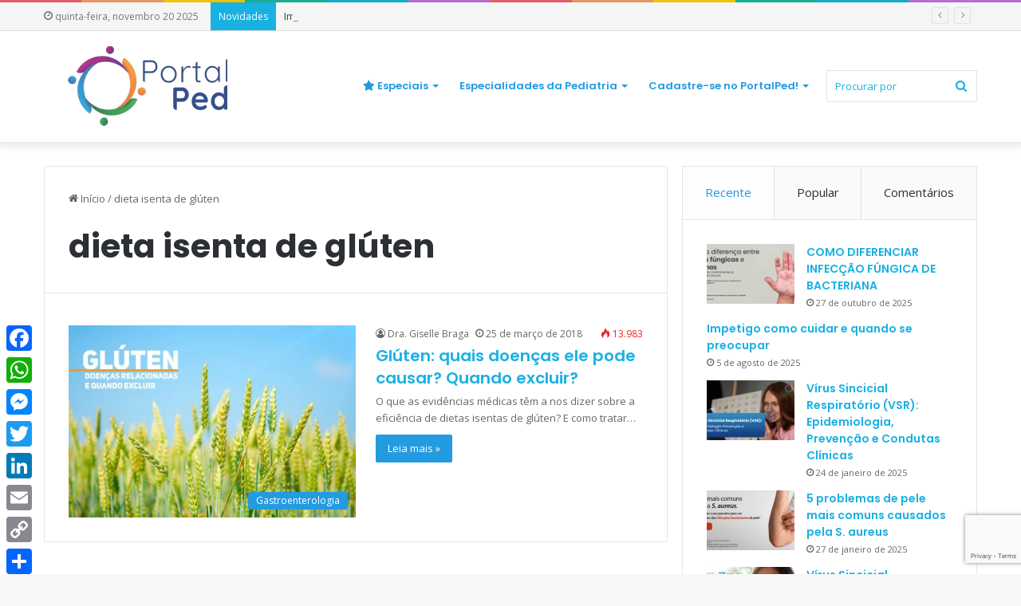

--- FILE ---
content_type: text/html; charset=UTF-8
request_url: https://www.portalped.com.br/blog/tag/dieta-isenta-de-gluten/
body_size: 53899
content:
<!DOCTYPE html>
<html dir="ltr" lang="pt-BR" prefix="og: https://ogp.me/ns#" class="" data-skin="light">
<head>
	<meta charset="UTF-8" />
	<link rel="profile" href="https://gmpg.org/xfn/11" />
	<title>dieta isenta de glúten | PortalPed</title>
            <script data-cfasync="false">
                window._EPYT_ = window._EPYT_ || {
                    ajaxurl: "https://www.portalped.com.br/wp-admin/admin-ajax.php",
                    security: "a054def6fa",
                    gallery_scrolloffset: 20,
                    eppathtoscripts: "https://www.portalped.com.br/wp-content/plugins/youtube-embed-plus/scripts/",
                    eppath: "https://www.portalped.com.br/wp-content/plugins/youtube-embed-plus/",
                    epresponsiveselector: ["iframe.__youtube_prefs_widget__"],
                    version: "14.2.3",
                    epdovol: true,
                    evselector: 'iframe.__youtube_prefs__[src], iframe[src*="youtube.com/embed/"], iframe[src*="youtube-nocookie.com/embed/"]',
                    ajax_compat: false,
                    maxres_facade: 'eager',
                    ytapi_load: 'light',
                    pause_others: false,
                    facade_mode: false,
                    not_live_on_channel: false,
                    stopMobileBuffer: true                };</script>
            
		<!-- All in One SEO 4.8.5 - aioseo.com -->
	<meta name="robots" content="max-image-preview:large" />
	<link rel="canonical" href="https://www.portalped.com.br/blog/tag/dieta-isenta-de-gluten/" />
	<meta name="generator" content="All in One SEO (AIOSEO) 4.8.5" />
		<script type="application/ld+json" class="aioseo-schema">
			{"@context":"https:\/\/schema.org","@graph":[{"@type":"BreadcrumbList","@id":"https:\/\/www.portalped.com.br\/blog\/tag\/dieta-isenta-de-gluten\/#breadcrumblist","itemListElement":[{"@type":"ListItem","@id":"https:\/\/www.portalped.com.br#listItem","position":1,"name":"In\u00edcio","item":"https:\/\/www.portalped.com.br","nextItem":{"@type":"ListItem","@id":"https:\/\/www.portalped.com.br\/blog\/tag\/dieta-isenta-de-gluten\/#listItem","name":"dieta isenta de gl\u00faten"}},{"@type":"ListItem","@id":"https:\/\/www.portalped.com.br\/blog\/tag\/dieta-isenta-de-gluten\/#listItem","position":2,"name":"dieta isenta de gl\u00faten","previousItem":{"@type":"ListItem","@id":"https:\/\/www.portalped.com.br#listItem","name":"In\u00edcio"}}]},{"@type":"CollectionPage","@id":"https:\/\/www.portalped.com.br\/blog\/tag\/dieta-isenta-de-gluten\/#collectionpage","url":"https:\/\/www.portalped.com.br\/blog\/tag\/dieta-isenta-de-gluten\/","name":"dieta isenta de gl\u00faten | PortalPed","inLanguage":"pt-BR","isPartOf":{"@id":"https:\/\/www.portalped.com.br\/#website"},"breadcrumb":{"@id":"https:\/\/www.portalped.com.br\/blog\/tag\/dieta-isenta-de-gluten\/#breadcrumblist"}},{"@type":"Organization","@id":"https:\/\/www.portalped.com.br\/#organization","name":"PortalPed","description":"Compartilhando conhecimento em Pediatria","url":"https:\/\/www.portalped.com.br\/"},{"@type":"WebSite","@id":"https:\/\/www.portalped.com.br\/#website","url":"https:\/\/www.portalped.com.br\/","name":"PortalPed","description":"Compartilhando conhecimento em Pediatria","inLanguage":"pt-BR","publisher":{"@id":"https:\/\/www.portalped.com.br\/#organization"}}]}
		</script>
		<!-- All in One SEO -->

<link rel='dns-prefetch' href='//static.addtoany.com' />
<link rel="alternate" type="application/rss+xml" title="Feed para PortalPed &raquo;" href="https://www.portalped.com.br/feed/" />
<link rel="alternate" type="application/rss+xml" title="Feed de tag para PortalPed &raquo; dieta isenta de glúten" href="https://www.portalped.com.br/blog/tag/dieta-isenta-de-gluten/feed/" />

		<style type="text/css">
			:root{
			
					--main-nav-background: #FFFFFF;
					--main-nav-secondry-background: rgba(0,0,0,0.03);
					--main-nav-primary-color: #0088ff;
					--main-nav-contrast-primary-color: #FFFFFF;
					--main-nav-text-color: #2c2f34;
					--main-nav-secondry-text-color: rgba(0,0,0,0.5);
					--main-nav-main-border-color: rgba(0,0,0,0.1);
					--main-nav-secondry-border-color: rgba(0,0,0,0.08);
				
			}
		</style>
	<meta name="viewport" content="width=device-width, initial-scale=1.0" />		<!-- This site uses the Google Analytics by MonsterInsights plugin v9.10.0 - Using Analytics tracking - https://www.monsterinsights.com/ -->
							<script src="//www.googletagmanager.com/gtag/js?id=G-433X8H7ZFK"  data-cfasync="false" data-wpfc-render="false" type="text/javascript" async></script>
			<script data-cfasync="false" data-wpfc-render="false" type="text/javascript">
				var mi_version = '9.10.0';
				var mi_track_user = true;
				var mi_no_track_reason = '';
								var MonsterInsightsDefaultLocations = {"page_location":"https:\/\/www.portalped.com.br\/blog\/tag\/dieta-isenta-de-gluten\/"};
								if ( typeof MonsterInsightsPrivacyGuardFilter === 'function' ) {
					var MonsterInsightsLocations = (typeof MonsterInsightsExcludeQuery === 'object') ? MonsterInsightsPrivacyGuardFilter( MonsterInsightsExcludeQuery ) : MonsterInsightsPrivacyGuardFilter( MonsterInsightsDefaultLocations );
				} else {
					var MonsterInsightsLocations = (typeof MonsterInsightsExcludeQuery === 'object') ? MonsterInsightsExcludeQuery : MonsterInsightsDefaultLocations;
				}

								var disableStrs = [
										'ga-disable-G-433X8H7ZFK',
									];

				/* Function to detect opted out users */
				function __gtagTrackerIsOptedOut() {
					for (var index = 0; index < disableStrs.length; index++) {
						if (document.cookie.indexOf(disableStrs[index] + '=true') > -1) {
							return true;
						}
					}

					return false;
				}

				/* Disable tracking if the opt-out cookie exists. */
				if (__gtagTrackerIsOptedOut()) {
					for (var index = 0; index < disableStrs.length; index++) {
						window[disableStrs[index]] = true;
					}
				}

				/* Opt-out function */
				function __gtagTrackerOptout() {
					for (var index = 0; index < disableStrs.length; index++) {
						document.cookie = disableStrs[index] + '=true; expires=Thu, 31 Dec 2099 23:59:59 UTC; path=/';
						window[disableStrs[index]] = true;
					}
				}

				if ('undefined' === typeof gaOptout) {
					function gaOptout() {
						__gtagTrackerOptout();
					}
				}
								window.dataLayer = window.dataLayer || [];

				window.MonsterInsightsDualTracker = {
					helpers: {},
					trackers: {},
				};
				if (mi_track_user) {
					function __gtagDataLayer() {
						dataLayer.push(arguments);
					}

					function __gtagTracker(type, name, parameters) {
						if (!parameters) {
							parameters = {};
						}

						if (parameters.send_to) {
							__gtagDataLayer.apply(null, arguments);
							return;
						}

						if (type === 'event') {
														parameters.send_to = monsterinsights_frontend.v4_id;
							var hookName = name;
							if (typeof parameters['event_category'] !== 'undefined') {
								hookName = parameters['event_category'] + ':' + name;
							}

							if (typeof MonsterInsightsDualTracker.trackers[hookName] !== 'undefined') {
								MonsterInsightsDualTracker.trackers[hookName](parameters);
							} else {
								__gtagDataLayer('event', name, parameters);
							}
							
						} else {
							__gtagDataLayer.apply(null, arguments);
						}
					}

					__gtagTracker('js', new Date());
					__gtagTracker('set', {
						'developer_id.dZGIzZG': true,
											});
					if ( MonsterInsightsLocations.page_location ) {
						__gtagTracker('set', MonsterInsightsLocations);
					}
										__gtagTracker('config', 'G-433X8H7ZFK', {"forceSSL":"true","link_attribution":"true"} );
										window.gtag = __gtagTracker;										(function () {
						/* https://developers.google.com/analytics/devguides/collection/analyticsjs/ */
						/* ga and __gaTracker compatibility shim. */
						var noopfn = function () {
							return null;
						};
						var newtracker = function () {
							return new Tracker();
						};
						var Tracker = function () {
							return null;
						};
						var p = Tracker.prototype;
						p.get = noopfn;
						p.set = noopfn;
						p.send = function () {
							var args = Array.prototype.slice.call(arguments);
							args.unshift('send');
							__gaTracker.apply(null, args);
						};
						var __gaTracker = function () {
							var len = arguments.length;
							if (len === 0) {
								return;
							}
							var f = arguments[len - 1];
							if (typeof f !== 'object' || f === null || typeof f.hitCallback !== 'function') {
								if ('send' === arguments[0]) {
									var hitConverted, hitObject = false, action;
									if ('event' === arguments[1]) {
										if ('undefined' !== typeof arguments[3]) {
											hitObject = {
												'eventAction': arguments[3],
												'eventCategory': arguments[2],
												'eventLabel': arguments[4],
												'value': arguments[5] ? arguments[5] : 1,
											}
										}
									}
									if ('pageview' === arguments[1]) {
										if ('undefined' !== typeof arguments[2]) {
											hitObject = {
												'eventAction': 'page_view',
												'page_path': arguments[2],
											}
										}
									}
									if (typeof arguments[2] === 'object') {
										hitObject = arguments[2];
									}
									if (typeof arguments[5] === 'object') {
										Object.assign(hitObject, arguments[5]);
									}
									if ('undefined' !== typeof arguments[1].hitType) {
										hitObject = arguments[1];
										if ('pageview' === hitObject.hitType) {
											hitObject.eventAction = 'page_view';
										}
									}
									if (hitObject) {
										action = 'timing' === arguments[1].hitType ? 'timing_complete' : hitObject.eventAction;
										hitConverted = mapArgs(hitObject);
										__gtagTracker('event', action, hitConverted);
									}
								}
								return;
							}

							function mapArgs(args) {
								var arg, hit = {};
								var gaMap = {
									'eventCategory': 'event_category',
									'eventAction': 'event_action',
									'eventLabel': 'event_label',
									'eventValue': 'event_value',
									'nonInteraction': 'non_interaction',
									'timingCategory': 'event_category',
									'timingVar': 'name',
									'timingValue': 'value',
									'timingLabel': 'event_label',
									'page': 'page_path',
									'location': 'page_location',
									'title': 'page_title',
									'referrer' : 'page_referrer',
								};
								for (arg in args) {
																		if (!(!args.hasOwnProperty(arg) || !gaMap.hasOwnProperty(arg))) {
										hit[gaMap[arg]] = args[arg];
									} else {
										hit[arg] = args[arg];
									}
								}
								return hit;
							}

							try {
								f.hitCallback();
							} catch (ex) {
							}
						};
						__gaTracker.create = newtracker;
						__gaTracker.getByName = newtracker;
						__gaTracker.getAll = function () {
							return [];
						};
						__gaTracker.remove = noopfn;
						__gaTracker.loaded = true;
						window['__gaTracker'] = __gaTracker;
					})();
									} else {
										console.log("");
					(function () {
						function __gtagTracker() {
							return null;
						}

						window['__gtagTracker'] = __gtagTracker;
						window['gtag'] = __gtagTracker;
					})();
									}
			</script>
							<!-- / Google Analytics by MonsterInsights -->
		<script type="text/javascript">
window._wpemojiSettings = {"baseUrl":"https:\/\/s.w.org\/images\/core\/emoji\/14.0.0\/72x72\/","ext":".png","svgUrl":"https:\/\/s.w.org\/images\/core\/emoji\/14.0.0\/svg\/","svgExt":".svg","source":{"concatemoji":"https:\/\/www.portalped.com.br\/wp-includes\/js\/wp-emoji-release.min.js?ver=a3b0c4c7535c0b1ff7e60d76b2b4f40f"}};
/*! This file is auto-generated */
!function(e,a,t){var n,r,o,i=a.createElement("canvas"),p=i.getContext&&i.getContext("2d");function s(e,t){var a=String.fromCharCode,e=(p.clearRect(0,0,i.width,i.height),p.fillText(a.apply(this,e),0,0),i.toDataURL());return p.clearRect(0,0,i.width,i.height),p.fillText(a.apply(this,t),0,0),e===i.toDataURL()}function c(e){var t=a.createElement("script");t.src=e,t.defer=t.type="text/javascript",a.getElementsByTagName("head")[0].appendChild(t)}for(o=Array("flag","emoji"),t.supports={everything:!0,everythingExceptFlag:!0},r=0;r<o.length;r++)t.supports[o[r]]=function(e){if(p&&p.fillText)switch(p.textBaseline="top",p.font="600 32px Arial",e){case"flag":return s([127987,65039,8205,9895,65039],[127987,65039,8203,9895,65039])?!1:!s([55356,56826,55356,56819],[55356,56826,8203,55356,56819])&&!s([55356,57332,56128,56423,56128,56418,56128,56421,56128,56430,56128,56423,56128,56447],[55356,57332,8203,56128,56423,8203,56128,56418,8203,56128,56421,8203,56128,56430,8203,56128,56423,8203,56128,56447]);case"emoji":return!s([129777,127995,8205,129778,127999],[129777,127995,8203,129778,127999])}return!1}(o[r]),t.supports.everything=t.supports.everything&&t.supports[o[r]],"flag"!==o[r]&&(t.supports.everythingExceptFlag=t.supports.everythingExceptFlag&&t.supports[o[r]]);t.supports.everythingExceptFlag=t.supports.everythingExceptFlag&&!t.supports.flag,t.DOMReady=!1,t.readyCallback=function(){t.DOMReady=!0},t.supports.everything||(n=function(){t.readyCallback()},a.addEventListener?(a.addEventListener("DOMContentLoaded",n,!1),e.addEventListener("load",n,!1)):(e.attachEvent("onload",n),a.attachEvent("onreadystatechange",function(){"complete"===a.readyState&&t.readyCallback()})),(e=t.source||{}).concatemoji?c(e.concatemoji):e.wpemoji&&e.twemoji&&(c(e.twemoji),c(e.wpemoji)))}(window,document,window._wpemojiSettings);
</script>
<style type="text/css">
img.wp-smiley,
img.emoji {
	display: inline !important;
	border: none !important;
	box-shadow: none !important;
	height: 1em !important;
	width: 1em !important;
	margin: 0 0.07em !important;
	vertical-align: -0.1em !important;
	background: none !important;
	padding: 0 !important;
}
</style>
	<link rel='stylesheet' id='wp-block-library-css' href='https://www.portalped.com.br/wp-includes/css/dist/block-library/style.min.css?ver=a3b0c4c7535c0b1ff7e60d76b2b4f40f' type='text/css' media='all' />
<style id='wp-block-library-theme-inline-css' type='text/css'>
.wp-block-audio figcaption{color:#555;font-size:13px;text-align:center}.is-dark-theme .wp-block-audio figcaption{color:hsla(0,0%,100%,.65)}.wp-block-audio{margin:0 0 1em}.wp-block-code{border:1px solid #ccc;border-radius:4px;font-family:Menlo,Consolas,monaco,monospace;padding:.8em 1em}.wp-block-embed figcaption{color:#555;font-size:13px;text-align:center}.is-dark-theme .wp-block-embed figcaption{color:hsla(0,0%,100%,.65)}.wp-block-embed{margin:0 0 1em}.blocks-gallery-caption{color:#555;font-size:13px;text-align:center}.is-dark-theme .blocks-gallery-caption{color:hsla(0,0%,100%,.65)}.wp-block-image figcaption{color:#555;font-size:13px;text-align:center}.is-dark-theme .wp-block-image figcaption{color:hsla(0,0%,100%,.65)}.wp-block-image{margin:0 0 1em}.wp-block-pullquote{border-top:4px solid;border-bottom:4px solid;margin-bottom:1.75em;color:currentColor}.wp-block-pullquote__citation,.wp-block-pullquote cite,.wp-block-pullquote footer{color:currentColor;text-transform:uppercase;font-size:.8125em;font-style:normal}.wp-block-quote{border-left:.25em solid;margin:0 0 1.75em;padding-left:1em}.wp-block-quote cite,.wp-block-quote footer{color:currentColor;font-size:.8125em;position:relative;font-style:normal}.wp-block-quote.has-text-align-right{border-left:none;border-right:.25em solid;padding-left:0;padding-right:1em}.wp-block-quote.has-text-align-center{border:none;padding-left:0}.wp-block-quote.is-large,.wp-block-quote.is-style-large,.wp-block-quote.is-style-plain{border:none}.wp-block-search .wp-block-search__label{font-weight:700}.wp-block-search__button{border:1px solid #ccc;padding:.375em .625em}:where(.wp-block-group.has-background){padding:1.25em 2.375em}.wp-block-separator.has-css-opacity{opacity:.4}.wp-block-separator{border:none;border-bottom:2px solid;margin-left:auto;margin-right:auto}.wp-block-separator.has-alpha-channel-opacity{opacity:1}.wp-block-separator:not(.is-style-wide):not(.is-style-dots){width:100px}.wp-block-separator.has-background:not(.is-style-dots){border-bottom:none;height:1px}.wp-block-separator.has-background:not(.is-style-wide):not(.is-style-dots){height:2px}.wp-block-table{margin:"0 0 1em 0"}.wp-block-table thead{border-bottom:3px solid}.wp-block-table tfoot{border-top:3px solid}.wp-block-table td,.wp-block-table th{word-break:normal}.wp-block-table figcaption{color:#555;font-size:13px;text-align:center}.is-dark-theme .wp-block-table figcaption{color:hsla(0,0%,100%,.65)}.wp-block-video figcaption{color:#555;font-size:13px;text-align:center}.is-dark-theme .wp-block-video figcaption{color:hsla(0,0%,100%,.65)}.wp-block-video{margin:0 0 1em}.wp-block-template-part.has-background{padding:1.25em 2.375em;margin-top:0;margin-bottom:0}
</style>
<link rel='stylesheet' id='mpp_gutenberg-css' href='https://www.portalped.com.br/wp-content/plugins/metronet-profile-picture/dist/blocks.style.build.css?ver=2.6.3' type='text/css' media='all' />
<link rel='stylesheet' id='classic-theme-styles-css' href='https://www.portalped.com.br/wp-includes/css/classic-themes.min.css?ver=1' type='text/css' media='all' />
<style id='global-styles-inline-css' type='text/css'>
body{--wp--preset--color--black: #000000;--wp--preset--color--cyan-bluish-gray: #abb8c3;--wp--preset--color--white: #ffffff;--wp--preset--color--pale-pink: #f78da7;--wp--preset--color--vivid-red: #cf2e2e;--wp--preset--color--luminous-vivid-orange: #ff6900;--wp--preset--color--luminous-vivid-amber: #fcb900;--wp--preset--color--light-green-cyan: #7bdcb5;--wp--preset--color--vivid-green-cyan: #00d084;--wp--preset--color--pale-cyan-blue: #8ed1fc;--wp--preset--color--vivid-cyan-blue: #0693e3;--wp--preset--color--vivid-purple: #9b51e0;--wp--preset--gradient--vivid-cyan-blue-to-vivid-purple: linear-gradient(135deg,rgba(6,147,227,1) 0%,rgb(155,81,224) 100%);--wp--preset--gradient--light-green-cyan-to-vivid-green-cyan: linear-gradient(135deg,rgb(122,220,180) 0%,rgb(0,208,130) 100%);--wp--preset--gradient--luminous-vivid-amber-to-luminous-vivid-orange: linear-gradient(135deg,rgba(252,185,0,1) 0%,rgba(255,105,0,1) 100%);--wp--preset--gradient--luminous-vivid-orange-to-vivid-red: linear-gradient(135deg,rgba(255,105,0,1) 0%,rgb(207,46,46) 100%);--wp--preset--gradient--very-light-gray-to-cyan-bluish-gray: linear-gradient(135deg,rgb(238,238,238) 0%,rgb(169,184,195) 100%);--wp--preset--gradient--cool-to-warm-spectrum: linear-gradient(135deg,rgb(74,234,220) 0%,rgb(151,120,209) 20%,rgb(207,42,186) 40%,rgb(238,44,130) 60%,rgb(251,105,98) 80%,rgb(254,248,76) 100%);--wp--preset--gradient--blush-light-purple: linear-gradient(135deg,rgb(255,206,236) 0%,rgb(152,150,240) 100%);--wp--preset--gradient--blush-bordeaux: linear-gradient(135deg,rgb(254,205,165) 0%,rgb(254,45,45) 50%,rgb(107,0,62) 100%);--wp--preset--gradient--luminous-dusk: linear-gradient(135deg,rgb(255,203,112) 0%,rgb(199,81,192) 50%,rgb(65,88,208) 100%);--wp--preset--gradient--pale-ocean: linear-gradient(135deg,rgb(255,245,203) 0%,rgb(182,227,212) 50%,rgb(51,167,181) 100%);--wp--preset--gradient--electric-grass: linear-gradient(135deg,rgb(202,248,128) 0%,rgb(113,206,126) 100%);--wp--preset--gradient--midnight: linear-gradient(135deg,rgb(2,3,129) 0%,rgb(40,116,252) 100%);--wp--preset--duotone--dark-grayscale: url('#wp-duotone-dark-grayscale');--wp--preset--duotone--grayscale: url('#wp-duotone-grayscale');--wp--preset--duotone--purple-yellow: url('#wp-duotone-purple-yellow');--wp--preset--duotone--blue-red: url('#wp-duotone-blue-red');--wp--preset--duotone--midnight: url('#wp-duotone-midnight');--wp--preset--duotone--magenta-yellow: url('#wp-duotone-magenta-yellow');--wp--preset--duotone--purple-green: url('#wp-duotone-purple-green');--wp--preset--duotone--blue-orange: url('#wp-duotone-blue-orange');--wp--preset--font-size--small: 13px;--wp--preset--font-size--medium: 20px;--wp--preset--font-size--large: 36px;--wp--preset--font-size--x-large: 42px;--wp--preset--spacing--20: 0.44rem;--wp--preset--spacing--30: 0.67rem;--wp--preset--spacing--40: 1rem;--wp--preset--spacing--50: 1.5rem;--wp--preset--spacing--60: 2.25rem;--wp--preset--spacing--70: 3.38rem;--wp--preset--spacing--80: 5.06rem;}:where(.is-layout-flex){gap: 0.5em;}body .is-layout-flow > .alignleft{float: left;margin-inline-start: 0;margin-inline-end: 2em;}body .is-layout-flow > .alignright{float: right;margin-inline-start: 2em;margin-inline-end: 0;}body .is-layout-flow > .aligncenter{margin-left: auto !important;margin-right: auto !important;}body .is-layout-constrained > .alignleft{float: left;margin-inline-start: 0;margin-inline-end: 2em;}body .is-layout-constrained > .alignright{float: right;margin-inline-start: 2em;margin-inline-end: 0;}body .is-layout-constrained > .aligncenter{margin-left: auto !important;margin-right: auto !important;}body .is-layout-constrained > :where(:not(.alignleft):not(.alignright):not(.alignfull)){max-width: var(--wp--style--global--content-size);margin-left: auto !important;margin-right: auto !important;}body .is-layout-constrained > .alignwide{max-width: var(--wp--style--global--wide-size);}body .is-layout-flex{display: flex;}body .is-layout-flex{flex-wrap: wrap;align-items: center;}body .is-layout-flex > *{margin: 0;}:where(.wp-block-columns.is-layout-flex){gap: 2em;}.has-black-color{color: var(--wp--preset--color--black) !important;}.has-cyan-bluish-gray-color{color: var(--wp--preset--color--cyan-bluish-gray) !important;}.has-white-color{color: var(--wp--preset--color--white) !important;}.has-pale-pink-color{color: var(--wp--preset--color--pale-pink) !important;}.has-vivid-red-color{color: var(--wp--preset--color--vivid-red) !important;}.has-luminous-vivid-orange-color{color: var(--wp--preset--color--luminous-vivid-orange) !important;}.has-luminous-vivid-amber-color{color: var(--wp--preset--color--luminous-vivid-amber) !important;}.has-light-green-cyan-color{color: var(--wp--preset--color--light-green-cyan) !important;}.has-vivid-green-cyan-color{color: var(--wp--preset--color--vivid-green-cyan) !important;}.has-pale-cyan-blue-color{color: var(--wp--preset--color--pale-cyan-blue) !important;}.has-vivid-cyan-blue-color{color: var(--wp--preset--color--vivid-cyan-blue) !important;}.has-vivid-purple-color{color: var(--wp--preset--color--vivid-purple) !important;}.has-black-background-color{background-color: var(--wp--preset--color--black) !important;}.has-cyan-bluish-gray-background-color{background-color: var(--wp--preset--color--cyan-bluish-gray) !important;}.has-white-background-color{background-color: var(--wp--preset--color--white) !important;}.has-pale-pink-background-color{background-color: var(--wp--preset--color--pale-pink) !important;}.has-vivid-red-background-color{background-color: var(--wp--preset--color--vivid-red) !important;}.has-luminous-vivid-orange-background-color{background-color: var(--wp--preset--color--luminous-vivid-orange) !important;}.has-luminous-vivid-amber-background-color{background-color: var(--wp--preset--color--luminous-vivid-amber) !important;}.has-light-green-cyan-background-color{background-color: var(--wp--preset--color--light-green-cyan) !important;}.has-vivid-green-cyan-background-color{background-color: var(--wp--preset--color--vivid-green-cyan) !important;}.has-pale-cyan-blue-background-color{background-color: var(--wp--preset--color--pale-cyan-blue) !important;}.has-vivid-cyan-blue-background-color{background-color: var(--wp--preset--color--vivid-cyan-blue) !important;}.has-vivid-purple-background-color{background-color: var(--wp--preset--color--vivid-purple) !important;}.has-black-border-color{border-color: var(--wp--preset--color--black) !important;}.has-cyan-bluish-gray-border-color{border-color: var(--wp--preset--color--cyan-bluish-gray) !important;}.has-white-border-color{border-color: var(--wp--preset--color--white) !important;}.has-pale-pink-border-color{border-color: var(--wp--preset--color--pale-pink) !important;}.has-vivid-red-border-color{border-color: var(--wp--preset--color--vivid-red) !important;}.has-luminous-vivid-orange-border-color{border-color: var(--wp--preset--color--luminous-vivid-orange) !important;}.has-luminous-vivid-amber-border-color{border-color: var(--wp--preset--color--luminous-vivid-amber) !important;}.has-light-green-cyan-border-color{border-color: var(--wp--preset--color--light-green-cyan) !important;}.has-vivid-green-cyan-border-color{border-color: var(--wp--preset--color--vivid-green-cyan) !important;}.has-pale-cyan-blue-border-color{border-color: var(--wp--preset--color--pale-cyan-blue) !important;}.has-vivid-cyan-blue-border-color{border-color: var(--wp--preset--color--vivid-cyan-blue) !important;}.has-vivid-purple-border-color{border-color: var(--wp--preset--color--vivid-purple) !important;}.has-vivid-cyan-blue-to-vivid-purple-gradient-background{background: var(--wp--preset--gradient--vivid-cyan-blue-to-vivid-purple) !important;}.has-light-green-cyan-to-vivid-green-cyan-gradient-background{background: var(--wp--preset--gradient--light-green-cyan-to-vivid-green-cyan) !important;}.has-luminous-vivid-amber-to-luminous-vivid-orange-gradient-background{background: var(--wp--preset--gradient--luminous-vivid-amber-to-luminous-vivid-orange) !important;}.has-luminous-vivid-orange-to-vivid-red-gradient-background{background: var(--wp--preset--gradient--luminous-vivid-orange-to-vivid-red) !important;}.has-very-light-gray-to-cyan-bluish-gray-gradient-background{background: var(--wp--preset--gradient--very-light-gray-to-cyan-bluish-gray) !important;}.has-cool-to-warm-spectrum-gradient-background{background: var(--wp--preset--gradient--cool-to-warm-spectrum) !important;}.has-blush-light-purple-gradient-background{background: var(--wp--preset--gradient--blush-light-purple) !important;}.has-blush-bordeaux-gradient-background{background: var(--wp--preset--gradient--blush-bordeaux) !important;}.has-luminous-dusk-gradient-background{background: var(--wp--preset--gradient--luminous-dusk) !important;}.has-pale-ocean-gradient-background{background: var(--wp--preset--gradient--pale-ocean) !important;}.has-electric-grass-gradient-background{background: var(--wp--preset--gradient--electric-grass) !important;}.has-midnight-gradient-background{background: var(--wp--preset--gradient--midnight) !important;}.has-small-font-size{font-size: var(--wp--preset--font-size--small) !important;}.has-medium-font-size{font-size: var(--wp--preset--font-size--medium) !important;}.has-large-font-size{font-size: var(--wp--preset--font-size--large) !important;}.has-x-large-font-size{font-size: var(--wp--preset--font-size--x-large) !important;}
.wp-block-navigation a:where(:not(.wp-element-button)){color: inherit;}
:where(.wp-block-columns.is-layout-flex){gap: 2em;}
.wp-block-pullquote{font-size: 1.5em;line-height: 1.6;}
</style>
<link rel='stylesheet' id='contact-form-7-css' href='https://www.portalped.com.br/wp-content/plugins/contact-form-7/includes/css/styles.css?ver=5.7.1' type='text/css' media='all' />
<link rel='stylesheet' id='rs-plugin-settings-css' href='https://www.portalped.com.br/wp-content/plugins/revslider/public/assets/css/rs6.css?ver=6.0.9' type='text/css' media='all' />
<style id='rs-plugin-settings-inline-css' type='text/css'>
#rs-demo-id {}
</style>
<link rel='stylesheet' id='sow-slider-slider-css' href='https://www.portalped.com.br/wp-content/plugins/so-widgets-bundle/css/slider/slider.css?ver=1.69.1' type='text/css' media='all' />
<link rel='stylesheet' id='sow-slider-default-bb1a09fe377d-css' href='https://www.portalped.com.br/wp-content/uploads/siteorigin-widgets/sow-slider-default-bb1a09fe377d.css?ver=a3b0c4c7535c0b1ff7e60d76b2b4f40f' type='text/css' media='all' />
<link rel='stylesheet' id='sow-button-base-css' href='https://www.portalped.com.br/wp-content/plugins/so-widgets-bundle/widgets/button/css/style.css?ver=1.69.1' type='text/css' media='all' />
<link rel='stylesheet' id='sow-button-flat-4b4388f828a3-css' href='https://www.portalped.com.br/wp-content/uploads/siteorigin-widgets/sow-button-flat-4b4388f828a3.css?ver=a3b0c4c7535c0b1ff7e60d76b2b4f40f' type='text/css' media='all' />
<link rel='stylesheet' id='sow-button-atom-76c96d5b670e-css' href='https://www.portalped.com.br/wp-content/uploads/siteorigin-widgets/sow-button-atom-76c96d5b670e.css?ver=a3b0c4c7535c0b1ff7e60d76b2b4f40f' type='text/css' media='all' />
<link rel='stylesheet' id='sow-button-flat-9813813c0884-css' href='https://www.portalped.com.br/wp-content/uploads/siteorigin-widgets/sow-button-flat-9813813c0884.css?ver=a3b0c4c7535c0b1ff7e60d76b2b4f40f' type='text/css' media='all' />
<link rel='stylesheet' id='sow-button-flat-3e0947ec7849-css' href='https://www.portalped.com.br/wp-content/uploads/siteorigin-widgets/sow-button-flat-3e0947ec7849.css?ver=a3b0c4c7535c0b1ff7e60d76b2b4f40f' type='text/css' media='all' />
<link rel='stylesheet' id='sow-slider-default-2c83340281fa-css' href='https://www.portalped.com.br/wp-content/uploads/siteorigin-widgets/sow-slider-default-2c83340281fa.css?ver=a3b0c4c7535c0b1ff7e60d76b2b4f40f' type='text/css' media='all' />
<link rel='stylesheet' id='sow-slider-default-71d5c9d9c341-css' href='https://www.portalped.com.br/wp-content/uploads/siteorigin-widgets/sow-slider-default-71d5c9d9c341.css?ver=a3b0c4c7535c0b1ff7e60d76b2b4f40f' type='text/css' media='all' />
<link rel='stylesheet' id='sow-image-default-8b5b6f678277-css' href='https://www.portalped.com.br/wp-content/uploads/siteorigin-widgets/sow-image-default-8b5b6f678277.css?ver=a3b0c4c7535c0b1ff7e60d76b2b4f40f' type='text/css' media='all' />
<link rel='stylesheet' id='frontend.css-css' href='https://www.portalped.com.br/wp-content/plugins/wp-posts-master/assets/css/frontend.css?ver=a3b0c4c7535c0b1ff7e60d76b2b4f40f' type='text/css' media='all' />
<link rel='stylesheet' id='arm_front_css-css' href='https://www.portalped.com.br/wp-content/plugins/armember-membership/css/arm_front.css?ver=4.0.66' type='text/css' media='all' />
<link rel='stylesheet' id='arm_form_style_css-css' href='https://www.portalped.com.br/wp-content/plugins/armember-membership/css/arm_form_style.css?ver=4.0.66' type='text/css' media='all' />
<link rel='stylesheet' id='arm_fontawesome_css-css' href='https://www.portalped.com.br/wp-content/plugins/armember-membership/css/arm-font-awesome.css?ver=4.0.66' type='text/css' media='all' />
<link rel='stylesheet' id='arm_front_components_base-controls-css' href='https://www.portalped.com.br/wp-content/plugins/armember-membership/assets/css/front/components/_base-controls.css?ver=4.0.66' type='text/css' media='all' />
<link rel='stylesheet' id='arm_front_components_form-style_base-css' href='https://www.portalped.com.br/wp-content/plugins/armember-membership/assets/css/front/components/form-style/_base.css?ver=4.0.66' type='text/css' media='all' />
<link rel='stylesheet' id='arm_front_components_form-style__arm-style-default-css' href='https://www.portalped.com.br/wp-content/plugins/armember-membership/assets/css/front/components/form-style/_arm-style-default.css?ver=4.0.66' type='text/css' media='all' />
<link rel='stylesheet' id='arm_front_components_form-style__arm-style-material-css' href='https://www.portalped.com.br/wp-content/plugins/armember-membership/assets/css/front/components/form-style/_arm-style-material.css?ver=4.0.66' type='text/css' media='all' />
<link rel='stylesheet' id='arm_front_components_form-style__arm-style-outline-material-css' href='https://www.portalped.com.br/wp-content/plugins/armember-membership/assets/css/front/components/form-style/_arm-style-outline-material.css?ver=4.0.66' type='text/css' media='all' />
<link rel='stylesheet' id='arm_front_components_form-style__arm-style-rounded-css' href='https://www.portalped.com.br/wp-content/plugins/armember-membership/assets/css/front/components/form-style/_arm-style-rounded.css?ver=4.0.66' type='text/css' media='all' />
<link rel='stylesheet' id='arm_front_component_css-css' href='https://www.portalped.com.br/wp-content/plugins/armember-membership/assets/css/front/arm_front.css?ver=4.0.66' type='text/css' media='all' />
<link rel='stylesheet' id='arm_bootstrap_all_css-css' href='https://www.portalped.com.br/wp-content/plugins/armember-membership/bootstrap/css/bootstrap_all.css?ver=4.0.66' type='text/css' media='all' />
<link rel='stylesheet' id='addtoany-css' href='https://www.portalped.com.br/wp-content/plugins/add-to-any/addtoany.min.css?ver=1.16' type='text/css' media='all' />
<style id='addtoany-inline-css' type='text/css'>
@media screen and (max-width:1200px){
.a2a_floating_style.a2a_vertical_style{display:none;}
}
.addtoany_content{
margin: 0px 0px 33px 0px;
}

.addtoany_header {
margin: 0 0 4px;
font-size: 0.9em;
font-weight: bold;
color: #0e79af;
font-style: italic;
}

.addtoany_list a span {
font-weight: bold;
color: #0e79af;
font-size: 1.3em;
}

.a2a_count{
border: 1px solid #e4e4e4;
}
</style>
<link rel='stylesheet' id='tie-css-base-css' href='https://www.portalped.com.br/wp-content/themes/jannah/assets/css/base.min.css?ver=6.0.1' type='text/css' media='all' />
<link rel='stylesheet' id='tie-css-styles-css' href='https://www.portalped.com.br/wp-content/themes/jannah/assets/css/style.min.css?ver=6.0.1' type='text/css' media='all' />
<link rel='stylesheet' id='tie-css-widgets-css' href='https://www.portalped.com.br/wp-content/themes/jannah/assets/css/widgets.min.css?ver=6.0.1' type='text/css' media='all' />
<link rel='stylesheet' id='tie-css-helpers-css' href='https://www.portalped.com.br/wp-content/themes/jannah/assets/css/helpers.min.css?ver=6.0.1' type='text/css' media='all' />
<link rel='stylesheet' id='tie-fontawesome5-css' href='https://www.portalped.com.br/wp-content/themes/jannah/assets/css/fontawesome.css?ver=6.0.1' type='text/css' media='all' />
<link rel='stylesheet' id='tie-css-ilightbox-css' href='https://www.portalped.com.br/wp-content/themes/jannah/assets/ilightbox/smooth-skin/skin.css?ver=6.0.1' type='text/css' media='all' />
<link rel='stylesheet' id='tie-css-shortcodes-css' href='https://www.portalped.com.br/wp-content/themes/jannah/assets/css/plugins/shortcodes.min.css?ver=6.0.1' type='text/css' media='all' />
<link rel='stylesheet' id='__EPYT__style-css' href='https://www.portalped.com.br/wp-content/plugins/youtube-embed-plus/styles/ytprefs.min.css?ver=14.2.3' type='text/css' media='all' />
<style id='__EPYT__style-inline-css' type='text/css'>

                .epyt-gallery-thumb {
                        width: 33.333%;
                }
                
.wf-active body{font-family: 'Open Sans';}.wf-active .logo-text,.wf-active h1,.wf-active h2,.wf-active h3,.wf-active h4,.wf-active h5,.wf-active h6,.wf-active .the-subtitle{font-family: 'Poppins';}.wf-active #main-nav .main-menu > ul > li > a{font-family: 'Poppins';}.wf-active blockquote p{font-family: 'Share';}.entry h2{font-size: 27px;font-weight: 700;text-transform: uppercase;}.entry h3{font-size: 23px;font-weight: 500;}.entry h4{font-size: 20px;font-weight: 500;}:root:root{--brand-color: #219ae1;--dark-brand-color: #0068af;--bright-color: #FFFFFF;--base-color: #2c2f34;}#reading-position-indicator{box-shadow: 0 0 10px rgba( 33,154,225,0.7);}:root:root{--brand-color: #219ae1;--dark-brand-color: #0068af;--bright-color: #FFFFFF;--base-color: #2c2f34;}#reading-position-indicator{box-shadow: 0 0 10px rgba( 33,154,225,0.7);}::-moz-selection{background-color: rgba(241,196,15,0.79);color: #FFFFFF;}::selection{background-color: rgba(241,196,15,0.79);color: #FFFFFF;}a,body .entry a,.dark-skin body .entry a,.comment-list .comment-content a{color: #19b1e2;}a:hover,body .entry a:hover,.dark-skin body .entry a:hover,.comment-list .comment-content a:hover{color: #38b64b;}#content a:hover{text-decoration: underline !important;}#top-nav,#top-nav .sub-menu,#top-nav .comp-sub-menu,#top-nav .ticker-content,#top-nav .ticker-swipe,.top-nav-boxed #top-nav .topbar-wrapper,.search-in-top-nav.autocomplete-suggestions,#top-nav .guest-btn:not(:hover){background-color : #f5f5f5;}#top-nav *,.search-in-top-nav.autocomplete-suggestions{border-color: rgba( 0,0,0,0.08);}#top-nav .icon-basecloud-bg:after{color: #f5f5f5;}#top-nav a:not(:hover),#top-nav input,#top-nav #search-submit,#top-nav .fa-spinner,#top-nav .dropdown-social-icons li a span,#top-nav .components > li .social-link:not(:hover) span,.search-in-top-nav.autocomplete-suggestions a{color: #444444;}#top-nav .menu-item-has-children > a:before{border-top-color: #444444;}#top-nav li .menu-item-has-children > a:before{border-top-color: transparent;border-left-color: #444444;}.rtl #top-nav .menu li .menu-item-has-children > a:before{border-left-color: transparent;border-right-color: #444444;}#top-nav input::-moz-placeholder{color: #444444;}#top-nav input:-moz-placeholder{color: #444444;}#top-nav input:-ms-input-placeholder{color: #444444;}#top-nav input::-webkit-input-placeholder{color: #444444;}#top-nav .comp-sub-menu .button:hover,#top-nav .checkout-button,.search-in-top-nav.autocomplete-suggestions .button{background-color: #1b98e0;}#top-nav a:hover,#top-nav .menu li:hover > a,#top-nav .menu > .tie-current-menu > a,#top-nav .components > li:hover > a,#top-nav .components #search-submit:hover,.search-in-top-nav.autocomplete-suggestions .post-title a:hover{color: #1b98e0;}#top-nav .comp-sub-menu .button:hover{border-color: #1b98e0;}#top-nav .tie-current-menu > a:before,#top-nav .menu .menu-item-has-children:hover > a:before{border-top-color: #1b98e0;}#top-nav .menu li .menu-item-has-children:hover > a:before{border-top-color: transparent;border-left-color: #1b98e0;}.rtl #top-nav .menu li .menu-item-has-children:hover > a:before{border-left-color: transparent;border-right-color: #1b98e0;}#top-nav .comp-sub-menu .button:hover,#top-nav .comp-sub-menu .checkout-button,.search-in-top-nav.autocomplete-suggestions .button{color: #FFFFFF;}#top-nav .comp-sub-menu .checkout-button:hover,.search-in-top-nav.autocomplete-suggestions .button:hover{background-color: #007ac2;}#top-nav,#top-nav .comp-sub-menu,#top-nav .tie-weather-widget{color: #777777;}.search-in-top-nav.autocomplete-suggestions .post-meta,.search-in-top-nav.autocomplete-suggestions .post-meta a:not(:hover){color: rgba( 119,119,119,0.7 );}#top-nav .weather-icon .icon-cloud,#top-nav .weather-icon .icon-basecloud-bg,#top-nav .weather-icon .icon-cloud-behind{color: #777777 !important;}#top-nav .breaking-title{color: #FFFFFF;}#top-nav .breaking-title:before{background-color: #19b1e2;}#top-nav .breaking-news-nav li:hover{background-color: #19b1e2;border-color: #19b1e2;}#main-nav,#main-nav .menu-sub-content,#main-nav .comp-sub-menu,#main-nav .guest-btn:not(:hover),#main-nav ul.cats-vertical li a.is-active,#main-nav ul.cats-vertical li a:hover.search-in-main-nav.autocomplete-suggestions{background-color: #ffffff;}#main-nav{border-width: 0;}#theme-header #main-nav:not(.fixed-nav){bottom: 0;}#main-nav .icon-basecloud-bg:after{color: #ffffff;}#main-nav *,.search-in-main-nav.autocomplete-suggestions{border-color: rgba(0,0,0,0.07);}.main-nav-boxed #main-nav .main-menu-wrapper{border-width: 0;}#main-nav .menu li.menu-item-has-children > a:before,#main-nav .main-menu .mega-menu > a:before{border-top-color: #219ae1;}#main-nav .menu li .menu-item-has-children > a:before,#main-nav .mega-menu .menu-item-has-children > a:before{border-top-color: transparent;border-left-color: #219ae1;}.rtl #main-nav .menu li .menu-item-has-children > a:before,.rtl #main-nav .mega-menu .menu-item-has-children > a:before{border-left-color: transparent;border-right-color: #219ae1;}#main-nav a:not(:hover),#main-nav a.social-link:not(:hover) span,#main-nav .dropdown-social-icons li a span,.search-in-main-nav.autocomplete-suggestions a{color: #219ae1;}#main-nav .comp-sub-menu .button:hover,#main-nav .menu > li.tie-current-menu,#main-nav .menu > li > .menu-sub-content,#main-nav .cats-horizontal a.is-active,#main-nav .cats-horizontal a:hover{border-color: #219ae1;}#main-nav .menu > li.tie-current-menu > a,#main-nav .menu > li:hover > a,#main-nav .mega-links-head:after,#main-nav .comp-sub-menu .button:hover,#main-nav .comp-sub-menu .checkout-button,#main-nav .cats-horizontal a.is-active,#main-nav .cats-horizontal a:hover,.search-in-main-nav.autocomplete-suggestions .button,#main-nav .spinner > div{background-color: #219ae1;}#main-nav .menu ul li:hover > a,#main-nav .menu ul li.current-menu-item:not(.mega-link-column) > a,#main-nav .components a:hover,#main-nav .components > li:hover > a,#main-nav #search-submit:hover,#main-nav .cats-vertical a.is-active,#main-nav .cats-vertical a:hover,#main-nav .mega-menu .post-meta a:hover,#main-nav .mega-menu .post-box-title a:hover,.search-in-main-nav.autocomplete-suggestions a:hover,#main-nav .spinner-circle:after{color: #219ae1;}#main-nav .menu > li.tie-current-menu > a,#main-nav .menu > li:hover > a,#main-nav .components .button:hover,#main-nav .comp-sub-menu .checkout-button,.theme-header #main-nav .mega-menu .cats-horizontal a.is-active,.theme-header #main-nav .mega-menu .cats-horizontal a:hover,.search-in-main-nav.autocomplete-suggestions a.button{color: #FFFFFF;}#main-nav .menu > li.tie-current-menu > a:before,#main-nav .menu > li:hover > a:before{border-top-color: #FFFFFF;}.main-nav-light #main-nav .menu-item-has-children li:hover > a:before,.main-nav-light #main-nav .mega-menu li:hover > a:before{border-left-color: #219ae1;}.rtl .main-nav-light #main-nav .menu-item-has-children li:hover > a:before,.rtl .main-nav-light #main-nav .mega-menu li:hover > a:before{border-right-color: #219ae1;border-left-color: transparent;}.search-in-main-nav.autocomplete-suggestions .button:hover,#main-nav .comp-sub-menu .checkout-button:hover{background-color: #037cc3;}#main-nav,#main-nav input,#main-nav #search-submit,#main-nav .fa-spinner,#main-nav .comp-sub-menu,#main-nav .tie-weather-widget{color: #19b1e2;}#main-nav input::-moz-placeholder{color: #19b1e2;}#main-nav input:-moz-placeholder{color: #19b1e2;}#main-nav input:-ms-input-placeholder{color: #19b1e2;}#main-nav input::-webkit-input-placeholder{color: #19b1e2;}#main-nav .mega-menu .post-meta,#main-nav .mega-menu .post-meta a,.search-in-main-nav.autocomplete-suggestions .post-meta{color: rgba(25,177,226,0.6);}#main-nav .weather-icon .icon-cloud,#main-nav .weather-icon .icon-basecloud-bg,#main-nav .weather-icon .icon-cloud-behind{color: #19b1e2 !important;}#the-post .entry-content a:not(.shortc-button){color: #19b1e2 !important;}#the-post .entry-content a:not(.shortc-button):hover{color: #38b64b !important;}#footer{background-color: #04193e;}#site-info{background-color: #ffffff;}#footer .posts-list-counter .posts-list-items li.widget-post-list:before{border-color: #04193e;}#footer .timeline-widget a .date:before{border-color: rgba(4,25,62,0.8);}#footer .footer-boxed-widget-area,#footer textarea,#footer input:not([type=submit]),#footer select,#footer code,#footer kbd,#footer pre,#footer samp,#footer .show-more-button,#footer .slider-links .tie-slider-nav span,#footer #wp-calendar,#footer #wp-calendar tbody td,#footer #wp-calendar thead th,#footer .widget.buddypress .item-options a{border-color: rgba(255,255,255,0.1);}#footer .social-statistics-widget .white-bg li.social-icons-item a,#footer .widget_tag_cloud .tagcloud a,#footer .latest-tweets-widget .slider-links .tie-slider-nav span,#footer .widget_layered_nav_filters a{border-color: rgba(255,255,255,0.1);}#footer .social-statistics-widget .white-bg li:before{background: rgba(255,255,255,0.1);}.site-footer #wp-calendar tbody td{background: rgba(255,255,255,0.02);}#footer .white-bg .social-icons-item a span.followers span,#footer .circle-three-cols .social-icons-item a .followers-num,#footer .circle-three-cols .social-icons-item a .followers-name{color: rgba(255,255,255,0.8);}#footer .timeline-widget ul:before,#footer .timeline-widget a:not(:hover) .date:before{background-color: #000020;}#footer .widget-title,#footer .widget-title a:not(:hover){color: #ffffff;}#footer,#footer textarea,#footer input:not([type='submit']),#footer select,#footer #wp-calendar tbody,#footer .tie-slider-nav li span:not(:hover),#footer .widget_categories li a:before,#footer .widget_product_categories li a:before,#footer .widget_layered_nav li a:before,#footer .widget_archive li a:before,#footer .widget_nav_menu li a:before,#footer .widget_meta li a:before,#footer .widget_pages li a:before,#footer .widget_recent_entries li a:before,#footer .widget_display_forums li a:before,#footer .widget_display_views li a:before,#footer .widget_rss li a:before,#footer .widget_display_stats dt:before,#footer .subscribe-widget-content h3,#footer .about-author .social-icons a:not(:hover) span{color: #426ab2;}#footer post-widget-body .meta-item,#footer .post-meta,#footer .stream-title,#footer.dark-skin .timeline-widget .date,#footer .wp-caption .wp-caption-text,#footer .rss-date{color: rgba(66,106,178,0.7);}#footer input::-moz-placeholder{color: #426ab2;}#footer input:-moz-placeholder{color: #426ab2;}#footer input:-ms-input-placeholder{color: #426ab2;}#footer input::-webkit-input-placeholder{color: #426ab2;}#site-info,#site-info ul.social-icons li a:not(:hover) span{color: #999999;}#footer .site-info a:not(:hover){color: #666666;}a#go-to-top{background-color: #ffffff;}a#go-to-top{color: #219ae1;}@media (min-width: 1200px){.container{width: auto;}}.boxed-layout #tie-wrapper,.boxed-layout .fixed-nav{max-width: 1330px;}@media (min-width: 1300px){.container,.wide-next-prev-slider-wrapper .slider-main-container{max-width: 1300px;}}blockquote{background: none;margin: 35px 2% 35px 10%;background-image: linear-gradient(to right bottom,#10428E 0%,#19B0E2 130%);}.blocks-title-style-4 .widget-title h4:before{background:#bd1b8c;}.entry .post-bottom-meta {margin: 30px 0 0;}.theChampSharingArrow{background-color: #19b1e2!important;height: 20px;width: 20px;}.section-title.section-title-default { font-size: 20px;}a.dark-btn.button,.dark-btn.button{background: #279ce2;}#reading-position-indicator{height: 8px;}.toggle h3 { background: #385090;}.entry h3{color: #19b1e2;}.the_champ_horizontal_sharing{margin-bottom: 40px;}div.theChampTotalShareCount{color: gray;}div.theChampTotalShareText{color: gray;}.entry-header .entry-title{line-height:1.1em;}.slick-slide .slide-bg{background-position: center center;}.thumb-overlay{background: rgba(2,6,8,0.24);}.thumb-title{text-shadow: 1px 1px 5px black;}div.the_champ_bottom_sharing{ background: rgba(255,255,255,0.75);}.su-spoiler{width:75%}.block-head-4#tie-body .widget-title:before {background: #8e288c;}.su-quote-style-default{width:70%}.full-width .wide-slider-with-navfor-wrapper .thumb-title{max-height:5em;}.dark-skin{background-color: rgba(25,69,140,0.87);}.aboutme-widget .aboutme-widget-content{ color: white;}#_hj-f5b2a1eb-9b07_feedback[data-minimized-position="middle_right"] ._hj-f5b2a1eb-9b07_feedback_minimized_label{display:none;}.supsystic-tables-wrap a {display: none;}#tiepost-12563-section-88013{padding-top: 32px !important;}
</style>
            <script data-cfasync="false">
                window._EPYT_ = window._EPYT_ || {
                    ajaxurl: "https://www.portalped.com.br/wp-admin/admin-ajax.php",
                    security: "a054def6fa",
                    gallery_scrolloffset: 20,
                    eppathtoscripts: "https://www.portalped.com.br/wp-content/plugins/youtube-embed-plus/scripts/",
                    eppath: "https://www.portalped.com.br/wp-content/plugins/youtube-embed-plus/",
                    epresponsiveselector: ["iframe.__youtube_prefs_widget__"],
                    version: "14.2.3",
                    epdovol: true,
                    evselector: 'iframe.__youtube_prefs__[src], iframe[src*="youtube.com/embed/"], iframe[src*="youtube-nocookie.com/embed/"]',
                    ajax_compat: false,
                    maxres_facade: 'eager',
                    ytapi_load: 'light',
                    pause_others: false,
                    facade_mode: false,
                    not_live_on_channel: false,
                    stopMobileBuffer: true                };</script>
            <script type='text/javascript' id='jquery-core-js-extra'>
/* <![CDATA[ */
var Sphere_Plugin = {"ajaxurl":"https:\/\/www.portalped.com.br\/wp-admin\/admin-ajax.php"};
var SDT_DATA = {"ajaxurl":"https:\/\/www.portalped.com.br\/wp-admin\/admin-ajax.php","siteUrl":"https:\/\/www.portalped.com.br\/","pluginsUrl":"https:\/\/www.portalped.com.br\/wp-content\/plugins","isAdmin":""};
/* ]]> */
</script>
<script type='text/javascript' data-cfasync="false" src='https://www.portalped.com.br/wp-includes/js/jquery/jquery.min.js?ver=3.6.1' id='jquery-core-js'></script>
<script type='text/javascript' data-cfasync="false" src='https://www.portalped.com.br/wp-includes/js/jquery/jquery-migrate.min.js?ver=3.3.2' id='jquery-migrate-js'></script>
<script type='text/javascript' src='https://www.portalped.com.br/wp-content/plugins/google-analytics-for-wordpress/assets/js/frontend-gtag.min.js?ver=9.10.0' id='monsterinsights-frontend-script-js'></script>
<script data-cfasync="false" data-wpfc-render="false" type="text/javascript" id='monsterinsights-frontend-script-js-extra'>/* <![CDATA[ */
var monsterinsights_frontend = {"js_events_tracking":"true","download_extensions":"doc,pdf,ppt,zip,xls,docx,pptx,xlsx","inbound_paths":"[{\"path\":\"\\\/go\\\/\",\"label\":\"affiliate\"},{\"path\":\"\\\/recommend\\\/\",\"label\":\"affiliate\"}]","home_url":"https:\/\/www.portalped.com.br","hash_tracking":"false","v4_id":"G-433X8H7ZFK"};/* ]]> */
</script>
<script type='text/javascript' id='addtoany-core-js-before'>
window.a2a_config=window.a2a_config||{};a2a_config.callbacks=[];a2a_config.overlays=[];a2a_config.templates={};a2a_localize = {
	Share: "Share",
	Save: "Save",
	Subscribe: "Subscribe",
	Email: "Email",
	Bookmark: "Bookmark",
	ShowAll: "Show all",
	ShowLess: "Show less",
	FindServices: "Find service(s)",
	FindAnyServiceToAddTo: "Instantly find any service to add to",
	PoweredBy: "Powered by",
	ShareViaEmail: "Share via email",
	SubscribeViaEmail: "Subscribe via email",
	BookmarkInYourBrowser: "Bookmark in your browser",
	BookmarkInstructions: "Press Ctrl+D or \u2318+D to bookmark this page",
	AddToYourFavorites: "Add to your favorites",
	SendFromWebOrProgram: "Send from any email address or email program",
	EmailProgram: "Email program",
	More: "More&#8230;",
	ThanksForSharing: "Thanks for sharing!",
	ThanksForFollowing: "Thanks for following!"
};

a2a_config.counts = { recover_protocol: 'http' };
</script>
<script type='text/javascript' defer src='https://static.addtoany.com/menu/page.js' id='addtoany-core-js'></script>
<script type='text/javascript' defer src='https://www.portalped.com.br/wp-content/plugins/add-to-any/addtoany.min.js?ver=1.1' id='addtoany-jquery-js'></script>
<script type='text/javascript' src='https://www.portalped.com.br/wp-content/plugins/revslider/public/assets/js/revolution.tools.min.js?ver=6.0' id='tp-tools-js'></script>
<script type='text/javascript' src='https://www.portalped.com.br/wp-content/plugins/revslider/public/assets/js/rs6.min.js?ver=6.0.9' id='revmin-js'></script>
<script type='text/javascript' src='https://www.portalped.com.br/wp-content/plugins/so-widgets-bundle/js/jquery.cycle.min.js?ver=1.69.1' id='sow-slider-slider-cycle2-js'></script>
<script type='text/javascript' id='sow-slider-slider-js-extra'>
/* <![CDATA[ */
var sowb_slider_allowed_protocols = ["http","https","ftp","ftps","mailto","news","irc","irc6","ircs","gopher","nntp","feed","telnet","mms","rtsp","sms","svn","tel","fax","xmpp","webcal","urn","skype","steam"];
/* ]]> */
</script>
<script type='text/javascript' src='https://www.portalped.com.br/wp-content/plugins/so-widgets-bundle/js/slider/jquery.slider.min.js?ver=1.69.1' id='sow-slider-slider-js'></script>
<script type='text/javascript' data-cfasync="false" src='https://www.portalped.com.br/wp-content/plugins/armember-membership/js/jquery.bpopup.min.js?ver=4.0.66' id='arm_bpopup-js'></script>
<script type='text/javascript' data-cfasync="false" src='https://www.portalped.com.br/wp-content/plugins/armember-membership/bootstrap/js/bootstrap.min.js?ver=4.0.66' id='arm_bootstrap_js-js'></script>
<script type='text/javascript' data-cfasync="false" src='https://www.portalped.com.br/wp-content/plugins/armember-membership/js/arm_common.js?ver=4.0.66' id='arm_common_js-js'></script>
<script type='text/javascript' src='https://www.portalped.com.br/wp-content/plugins/youtube-embed-plus/scripts/ytprefs.min.js?ver=14.2.3' id='__ytprefs__-js'></script>
<link rel="https://api.w.org/" href="https://www.portalped.com.br/wp-json/" /><link rel="alternate" type="application/json" href="https://www.portalped.com.br/wp-json/wp/v2/tags/1390" /><link rel="EditURI" type="application/rsd+xml" title="RSD" href="https://www.portalped.com.br/xmlrpc.php?rsd" />
<link rel="wlwmanifest" type="application/wlwmanifest+xml" href="https://www.portalped.com.br/wp-includes/wlwmanifest.xml" />

 <meta name="description" content="Compartilhando conhecimento em Pediatria" /><meta http-equiv="X-UA-Compatible" content="IE=edge"><script async src="https://pagead2.googlesyndication.com/pagead/js/adsbygoogle.js"></script>
<script>
  (adsbygoogle = window.adsbygoogle || []).push({
    google_ad_client: "ca-pub-4483182447948841",
    enable_page_level_ads: true
  });
</script>
<meta name="generator" content="Powered by Slider Revolution 6.0.9 - responsive, Mobile-Friendly Slider Plugin for WordPress with comfortable drag and drop interface." />
<link rel="icon" href="https://www.portalped.com.br/wp-content/uploads/2018/03/cropped-logo-portalped-2018-32x32.png" sizes="32x32" />
<link rel="icon" href="https://www.portalped.com.br/wp-content/uploads/2018/03/cropped-logo-portalped-2018-192x192.png" sizes="192x192" />
<link rel="apple-touch-icon" href="https://www.portalped.com.br/wp-content/uploads/2018/03/cropped-logo-portalped-2018-180x180.png" />
<meta name="msapplication-TileImage" content="https://www.portalped.com.br/wp-content/uploads/2018/03/cropped-logo-portalped-2018-270x270.png" />
<script type="text/javascript">function setREVStartSize(a){try{var b,c=document.getElementById(a.c).parentNode.offsetWidth;if(c=0===c||isNaN(c)?window.innerWidth:c,a.tabw=void 0===a.tabw?0:parseInt(a.tabw),a.thumbw=void 0===a.thumbw?0:parseInt(a.thumbw),a.tabh=void 0===a.tabh?0:parseInt(a.tabh),a.thumbh=void 0===a.thumbh?0:parseInt(a.thumbh),a.tabhide=void 0===a.tabhide?0:parseInt(a.tabhide),a.thumbhide=void 0===a.thumbhide?0:parseInt(a.thumbhide),a.mh=void 0===a.mh||""==a.mh?0:a.mh,"fullscreen"===a.layout||"fullscreen"===a.l)b=Math.max(a.mh,window.innerHeight);else{for(var d in a.gw=Array.isArray(a.gw)?a.gw:[a.gw],a.rl)(void 0===a.gw[d]||0===a.gw[d])&&(a.gw[d]=a.gw[d-1]);for(var d in a.gh=void 0===a.el||""===a.el||Array.isArray(a.el)&&0==a.el.length?a.gh:a.el,a.gh=Array.isArray(a.gh)?a.gh:[a.gh],a.rl)(void 0===a.gh[d]||0===a.gh[d])&&(a.gh[d]=a.gh[d-1]);var e,f=Array(a.rl.length),g=0;for(var d in a.tabw=a.tabhide>=c?0:a.tabw,a.thumbw=a.thumbhide>=c?0:a.thumbw,a.tabh=a.tabhide>=c?0:a.tabh,a.thumbh=a.thumbhide>=c?0:a.thumbh,a.rl)f[d]=a.rl[d]<window.innerWidth?0:a.rl[d];for(var d in e=f[0],f)e>f[d]&&0<f[d]&&(e=f[d],g=d);var h=c>a.gw[g]+a.tabw+a.thumbw?1:(c-(a.tabw+a.thumbw))/a.gw[g];b=a.gh[g]*h+(a.tabh+a.thumbh)}void 0===window.rs_init_css&&(window.rs_init_css=document.head.appendChild(document.createElement("style"))),document.getElementById(a.c).height=b,window.rs_init_css.innerHTML+="#"+a.c+"_wrapper { height: "+b+"px }"}catch(a){console.log("Failure at Presize of Slider:"+a)}};</script>
</head>

<body id="tie-body" class="archive tag tag-dieta-isenta-de-gluten tag-1390 wrapper-has-shadow block-head-4 magazine1 is-desktop is-header-layout-1 sidebar-right has-sidebar hide_share_post_bottom">

<svg xmlns="http://www.w3.org/2000/svg" viewBox="0 0 0 0" width="0" height="0" focusable="false" role="none" style="visibility: hidden; position: absolute; left: -9999px; overflow: hidden;" ><defs><filter id="wp-duotone-dark-grayscale"><feColorMatrix color-interpolation-filters="sRGB" type="matrix" values=" .299 .587 .114 0 0 .299 .587 .114 0 0 .299 .587 .114 0 0 .299 .587 .114 0 0 " /><feComponentTransfer color-interpolation-filters="sRGB" ><feFuncR type="table" tableValues="0 0.49803921568627" /><feFuncG type="table" tableValues="0 0.49803921568627" /><feFuncB type="table" tableValues="0 0.49803921568627" /><feFuncA type="table" tableValues="1 1" /></feComponentTransfer><feComposite in2="SourceGraphic" operator="in" /></filter></defs></svg><svg xmlns="http://www.w3.org/2000/svg" viewBox="0 0 0 0" width="0" height="0" focusable="false" role="none" style="visibility: hidden; position: absolute; left: -9999px; overflow: hidden;" ><defs><filter id="wp-duotone-grayscale"><feColorMatrix color-interpolation-filters="sRGB" type="matrix" values=" .299 .587 .114 0 0 .299 .587 .114 0 0 .299 .587 .114 0 0 .299 .587 .114 0 0 " /><feComponentTransfer color-interpolation-filters="sRGB" ><feFuncR type="table" tableValues="0 1" /><feFuncG type="table" tableValues="0 1" /><feFuncB type="table" tableValues="0 1" /><feFuncA type="table" tableValues="1 1" /></feComponentTransfer><feComposite in2="SourceGraphic" operator="in" /></filter></defs></svg><svg xmlns="http://www.w3.org/2000/svg" viewBox="0 0 0 0" width="0" height="0" focusable="false" role="none" style="visibility: hidden; position: absolute; left: -9999px; overflow: hidden;" ><defs><filter id="wp-duotone-purple-yellow"><feColorMatrix color-interpolation-filters="sRGB" type="matrix" values=" .299 .587 .114 0 0 .299 .587 .114 0 0 .299 .587 .114 0 0 .299 .587 .114 0 0 " /><feComponentTransfer color-interpolation-filters="sRGB" ><feFuncR type="table" tableValues="0.54901960784314 0.98823529411765" /><feFuncG type="table" tableValues="0 1" /><feFuncB type="table" tableValues="0.71764705882353 0.25490196078431" /><feFuncA type="table" tableValues="1 1" /></feComponentTransfer><feComposite in2="SourceGraphic" operator="in" /></filter></defs></svg><svg xmlns="http://www.w3.org/2000/svg" viewBox="0 0 0 0" width="0" height="0" focusable="false" role="none" style="visibility: hidden; position: absolute; left: -9999px; overflow: hidden;" ><defs><filter id="wp-duotone-blue-red"><feColorMatrix color-interpolation-filters="sRGB" type="matrix" values=" .299 .587 .114 0 0 .299 .587 .114 0 0 .299 .587 .114 0 0 .299 .587 .114 0 0 " /><feComponentTransfer color-interpolation-filters="sRGB" ><feFuncR type="table" tableValues="0 1" /><feFuncG type="table" tableValues="0 0.27843137254902" /><feFuncB type="table" tableValues="0.5921568627451 0.27843137254902" /><feFuncA type="table" tableValues="1 1" /></feComponentTransfer><feComposite in2="SourceGraphic" operator="in" /></filter></defs></svg><svg xmlns="http://www.w3.org/2000/svg" viewBox="0 0 0 0" width="0" height="0" focusable="false" role="none" style="visibility: hidden; position: absolute; left: -9999px; overflow: hidden;" ><defs><filter id="wp-duotone-midnight"><feColorMatrix color-interpolation-filters="sRGB" type="matrix" values=" .299 .587 .114 0 0 .299 .587 .114 0 0 .299 .587 .114 0 0 .299 .587 .114 0 0 " /><feComponentTransfer color-interpolation-filters="sRGB" ><feFuncR type="table" tableValues="0 0" /><feFuncG type="table" tableValues="0 0.64705882352941" /><feFuncB type="table" tableValues="0 1" /><feFuncA type="table" tableValues="1 1" /></feComponentTransfer><feComposite in2="SourceGraphic" operator="in" /></filter></defs></svg><svg xmlns="http://www.w3.org/2000/svg" viewBox="0 0 0 0" width="0" height="0" focusable="false" role="none" style="visibility: hidden; position: absolute; left: -9999px; overflow: hidden;" ><defs><filter id="wp-duotone-magenta-yellow"><feColorMatrix color-interpolation-filters="sRGB" type="matrix" values=" .299 .587 .114 0 0 .299 .587 .114 0 0 .299 .587 .114 0 0 .299 .587 .114 0 0 " /><feComponentTransfer color-interpolation-filters="sRGB" ><feFuncR type="table" tableValues="0.78039215686275 1" /><feFuncG type="table" tableValues="0 0.94901960784314" /><feFuncB type="table" tableValues="0.35294117647059 0.47058823529412" /><feFuncA type="table" tableValues="1 1" /></feComponentTransfer><feComposite in2="SourceGraphic" operator="in" /></filter></defs></svg><svg xmlns="http://www.w3.org/2000/svg" viewBox="0 0 0 0" width="0" height="0" focusable="false" role="none" style="visibility: hidden; position: absolute; left: -9999px; overflow: hidden;" ><defs><filter id="wp-duotone-purple-green"><feColorMatrix color-interpolation-filters="sRGB" type="matrix" values=" .299 .587 .114 0 0 .299 .587 .114 0 0 .299 .587 .114 0 0 .299 .587 .114 0 0 " /><feComponentTransfer color-interpolation-filters="sRGB" ><feFuncR type="table" tableValues="0.65098039215686 0.40392156862745" /><feFuncG type="table" tableValues="0 1" /><feFuncB type="table" tableValues="0.44705882352941 0.4" /><feFuncA type="table" tableValues="1 1" /></feComponentTransfer><feComposite in2="SourceGraphic" operator="in" /></filter></defs></svg><svg xmlns="http://www.w3.org/2000/svg" viewBox="0 0 0 0" width="0" height="0" focusable="false" role="none" style="visibility: hidden; position: absolute; left: -9999px; overflow: hidden;" ><defs><filter id="wp-duotone-blue-orange"><feColorMatrix color-interpolation-filters="sRGB" type="matrix" values=" .299 .587 .114 0 0 .299 .587 .114 0 0 .299 .587 .114 0 0 .299 .587 .114 0 0 " /><feComponentTransfer color-interpolation-filters="sRGB" ><feFuncR type="table" tableValues="0.098039215686275 1" /><feFuncG type="table" tableValues="0 0.66274509803922" /><feFuncB type="table" tableValues="0.84705882352941 0.41960784313725" /><feFuncA type="table" tableValues="1 1" /></feComponentTransfer><feComposite in2="SourceGraphic" operator="in" /></filter></defs></svg>

<div class="background-overlay">

	<div id="tie-container" class="site tie-container">

		
		<div id="tie-wrapper">

			<div class="rainbow-line"></div>
<header id="theme-header" class="theme-header header-layout-1 main-nav-light main-nav-default-light main-nav-below no-stream-item top-nav-active top-nav-light top-nav-default-light top-nav-above has-shadow has-normal-width-logo mobile-header-default">
	
<nav id="top-nav"  class="has-date-breaking-components top-nav header-nav has-breaking-news" aria-label="Navegação Secundária">
	<div class="container">
		<div class="topbar-wrapper">

			
					<div class="topbar-today-date tie-icon">
						quinta-feira, novembro 20 2025					</div>
					
			<div class="tie-alignleft">
				
<div class="breaking controls-is-active">

	<span class="breaking-title">
		<span class="tie-icon-bolt breaking-icon" aria-hidden="true"></span>
		<span class="breaking-title-text">Novidades</span>
	</span>

	<ul id="breaking-news-in-header" class="breaking-news" data-type="reveal" data-arrows="true">

		
							<li class="news-item">
								<a href="https://www.portalped.com.br/sem-categoria/como-diferenciar-infeccao-fungica-de-bacteriana/">COMO DIFERENCIAR INFECÇÃO FÚNGICA DE BACTERIANA</a>
							</li>

							
							<li class="news-item">
								<a href="https://www.portalped.com.br/outras-especialidades/dermatologia/impetigo-como-cuidar-e-quando-se-preocupar/">Impetigo como cuidar e quando se preocupar</a>
							</li>

							
							<li class="news-item">
								<a href="https://www.portalped.com.br/conteudo-medico/virus-sincicial-respiratorio-vsr-epidemiologia-prevencao-e-condutas-clinicas/">Vírus Sincicial Respiratório (VSR): Epidemiologia, Prevenção e Condutas Clínicas</a>
							</li>

							
							<li class="news-item">
								<a href="https://www.portalped.com.br/outras-especialidades/dermatologia/5-problemas-de-pele-mais-comuns-causados-pela-s-aureus/">5 problemas de pele mais comuns causados pela S. aureus</a>
							</li>

							
							<li class="news-item">
								<a href="https://www.portalped.com.br/sem-categoria/virus-sincicial-respiratorio-vsr-o-que-e-e-como-prevenir-a-importancia-do-diagnostico-rapido/">Vírus Sincicial Respiratório (VSR): o que é e como prevenir &#8211; A importância do diagnóstico rápido</a>
							</li>

							
	</ul>
</div><!-- #breaking /-->
			</div><!-- .tie-alignleft /-->

			<div class="tie-alignright">
							</div><!-- .tie-alignright /-->

		</div><!-- .topbar-wrapper /-->
	</div><!-- .container /-->
</nav><!-- #top-nav /-->

<div class="main-nav-wrapper">
	<nav id="main-nav"  class="main-nav header-nav" style="line-height:140px" aria-label="Navegação Primária">
		<div class="container">

			<div class="main-menu-wrapper">

				
						<div class="header-layout-1-logo" style="width:260px">
							
		<div id="logo" class="image-logo" >

			
			<a title="Blog PortalPed" href="https://www.portalped.com.br/">
				
				<picture class="tie-logo-default tie-logo-picture">
					
					<source class="tie-logo-source-default tie-logo-source" srcset="https://www.portalped.com.br/wp-content/uploads/2018/03/logo-portalped-2018-header-260-100.png">
					<img class="tie-logo-img-default tie-logo-img" src="https://www.portalped.com.br/wp-content/uploads/2018/03/logo-portalped-2018-header-260-100.png" alt="Blog PortalPed" width="260" height="100" style="max-height:100px; width: auto;" />
				</picture>
						</a>

			
		</div><!-- #logo /-->

								</div>

						<div id="mobile-header-components-area_2" class="mobile-header-components"><ul class="components"><li class="mobile-component_menu custom-menu-link"><a href="#" id="mobile-menu-icon" class=""><span class="tie-mobile-menu-icon nav-icon is-layout-1"></span><span class="screen-reader-text">Menu</span></a></li></ul></div>
				<div id="menu-components-wrap">

					
		<div id="sticky-logo" class="image-logo">

			
			<a title="Blog PortalPed" href="https://www.portalped.com.br/">
				
				<picture class="tie-logo-default tie-logo-picture">
					<source class="tie-logo-source-default tie-logo-source" srcset="https://www.portalped.com.br/wp-content/uploads/2018/03/logo-portalped-2018-header-260-100.png">
					<img class="tie-logo-img-default tie-logo-img" src="https://www.portalped.com.br/wp-content/uploads/2018/03/logo-portalped-2018-header-260-100.png" alt="Blog PortalPed"  />
				</picture>
						</a>

			
		</div><!-- #Sticky-logo /-->

		<div class="flex-placeholder"></div>
		


					<div class="main-menu main-menu-wrap tie-alignleft">
						
<div id="main-nav-menu" class="main-menu header-menu"><ul id="menu-main" class="menu"><li id="menu-item-11785" class="menu-item menu-item-type-custom menu-item-object-custom menu-item-has-children menu-item-11785 menu-item-has-icon"><a href="#"> <span aria-hidden="true" class="tie-menu-icon fas fa-star"></span> Especiais</a>
<ul class="sub-menu menu-sub-content">
	<li id="menu-item-8513" class="menu-item menu-item-type-post_type menu-item-object-page menu-item-8513"><a href="https://www.portalped.com.br/calculadoras-drogas-de-emergencia/"> <span aria-hidden="true" class="tie-menu-icon fas fa-calculator"></span> Calculadora Emerg&ecirc;ncias Pedi&aacute;tricas</a></li>
	<li id="menu-item-11929" class="menu-item menu-item-type-post_type menu-item-object-page menu-item-11929"><a href="https://www.portalped.com.br/curvas-de-crescimento/"> <span aria-hidden="true" class="tie-menu-icon fas fa-child"></span> Curvas de Crescimento</a></li>
	<li id="menu-item-12057" class="menu-item menu-item-type-custom menu-item-object-custom menu-item-has-children menu-item-12057"><a href="#">Vacina&ccedil;&atilde;o</a>
	<ul class="sub-menu menu-sub-content">
		<li id="menu-item-11977" class="menu-item menu-item-type-post_type menu-item-object-page menu-item-11977"><a href="https://www.portalped.com.br/vacinas-em-pediatria/">Posts sobre Vacina&ccedil;&atilde;o</a></li>
		<li id="menu-item-11784" class="menu-item menu-item-type-post_type menu-item-object-page menu-item-11784"><a href="https://www.portalped.com.br/calendarios-de-vacinacao/">Calend&aacute;rios de Vacina&ccedil;&atilde;o</a></li>
	</ul>
</li>
	<li id="menu-item-15090" class="menu-item menu-item-type-taxonomy menu-item-object-category menu-item-15090"><a href="https://www.portalped.com.br/blog/categoria/gestao-em-foco/">Gest&atilde;o em Foco</a></li>
	<li id="menu-item-5168" class="menu-item menu-item-type-post_type menu-item-object-page menu-item-has-children menu-item-5168"><a href="https://www.portalped.com.br/sobre-o-portalped/">Sobre o PORTALPED</a>
	<ul class="sub-menu menu-sub-content">
		<li id="menu-item-11885" class="menu-item menu-item-type-post_type menu-item-object-page menu-item-11885"><a href="https://www.portalped.com.br/sobre-o-portalped/">Conhe&ccedil;a nossa equipe</a></li>
		<li id="menu-item-5167" class="menu-item menu-item-type-post_type menu-item-object-page menu-item-5167"><a href="https://www.portalped.com.br/colaboradores-portalped/">Colaboradores PORTALPED</a></li>
	</ul>
</li>
	<li id="menu-item-5538" class="menu-item menu-item-type-custom menu-item-object-custom menu-item-5538"><a href="/arquivos-portalped">Todas as Publica&ccedil;&otilde;es</a></li>
</ul>
</li>
<li id="menu-item-3937" class="menu-item menu-item-type-taxonomy menu-item-object-category menu-item-has-children menu-item-3937"><a href="https://www.portalped.com.br/blog/categoria/especialidades-da-pediatria/">Especialidades da Pediatria</a>
<ul class="sub-menu menu-sub-content">
	<li id="menu-item-4267" class="menu-item menu-item-type-taxonomy menu-item-object-category menu-item-4267"><a href="https://www.portalped.com.br/blog/categoria/especialidades-da-pediatria/adolescencia/">Adolesc&ecirc;ncia</a></li>
	<li id="menu-item-4268" class="menu-item menu-item-type-taxonomy menu-item-object-category menu-item-4268"><a href="https://www.portalped.com.br/blog/categoria/especialidades-da-pediatria/alergia-e-imunologia/">Alergia &amp; Imunologia Pedi&aacute;trica</a></li>
	<li id="menu-item-12607" class="menu-item menu-item-type-taxonomy menu-item-object-category menu-item-12607"><a href="https://www.portalped.com.br/blog/categoria/outras-especialidades/dermatologia/">Dermatologia</a></li>
	<li id="menu-item-12020" class="menu-item menu-item-type-taxonomy menu-item-object-category menu-item-12020"><a href="https://www.portalped.com.br/blog/categoria/especialidades-da-pediatria/endocrinologia/">Endocrinologia</a></li>
	<li id="menu-item-4271" class="menu-item menu-item-type-taxonomy menu-item-object-category menu-item-4271"><a href="https://www.portalped.com.br/blog/categoria/especialidades-da-pediatria/gastroenterologia/">Gastroenterologia</a></li>
	<li id="menu-item-4273" class="menu-item menu-item-type-taxonomy menu-item-object-category menu-item-4273"><a href="https://www.portalped.com.br/blog/categoria/especialidades-da-pediatria/infectologia/">Infectologia</a></li>
	<li id="menu-item-4275" class="menu-item menu-item-type-taxonomy menu-item-object-category menu-item-4275"><a href="https://www.portalped.com.br/blog/categoria/especialidades-da-pediatria/nefrologia/">Nefrologia</a></li>
	<li id="menu-item-4276" class="menu-item menu-item-type-taxonomy menu-item-object-category menu-item-4276"><a href="https://www.portalped.com.br/blog/categoria/especialidades-da-pediatria/neonatologia/">Neonatologia</a></li>
	<li id="menu-item-4277" class="menu-item menu-item-type-taxonomy menu-item-object-category menu-item-4277"><a href="https://www.portalped.com.br/blog/categoria/especialidades-da-pediatria/neurologia/">Neurologia</a></li>
	<li id="menu-item-4289" class="menu-item menu-item-type-taxonomy menu-item-object-category menu-item-4289"><a href="https://www.portalped.com.br/blog/categoria/outras-especialidades/oftalmologia/">Oftalmologia</a></li>
	<li id="menu-item-4292" class="menu-item menu-item-type-taxonomy menu-item-object-category menu-item-4292"><a href="https://www.portalped.com.br/blog/categoria/outras-especialidades/ortopedia/">Ortopedia</a></li>
	<li id="menu-item-4290" class="menu-item menu-item-type-taxonomy menu-item-object-category menu-item-4290"><a href="https://www.portalped.com.br/blog/categoria/outras-especialidades/otorrinolaringologia/">Otorrinolaringologia</a></li>
	<li id="menu-item-4279" class="menu-item menu-item-type-taxonomy menu-item-object-category menu-item-4279"><a href="https://www.portalped.com.br/blog/categoria/especialidades-da-pediatria/pediatria-geral/">Pediatria Geral</a></li>
	<li id="menu-item-4280" class="menu-item menu-item-type-taxonomy menu-item-object-category menu-item-4280"><a href="https://www.portalped.com.br/blog/categoria/especialidades-da-pediatria/pneumologia/">Pneumologia</a></li>
	<li id="menu-item-4293" class="menu-item menu-item-type-taxonomy menu-item-object-category menu-item-4293"><a href="https://www.portalped.com.br/blog/categoria/especialidades-da-pediatria/puericultura/">Puericultura</a></li>
	<li id="menu-item-4291" class="menu-item menu-item-type-taxonomy menu-item-object-category menu-item-4291"><a href="https://www.portalped.com.br/blog/categoria/outras-especialidades/radiologia/">Radiologia</a></li>
	<li id="menu-item-4282" class="menu-item menu-item-type-taxonomy menu-item-object-category menu-item-4282"><a href="https://www.portalped.com.br/blog/categoria/especialidades-da-pediatria/urgencia-e-emergencia/">Urg&ecirc;ncia &amp; Emerg&ecirc;ncia Pedi&aacute;trica</a></li>
</ul>
</li>
<li id="menu-item-11210" class="menu-item menu-item-type-post_type menu-item-object-page menu-item-has-children menu-item-11210"><a href="https://www.portalped.com.br/cadastrar-no-portalped/">Cadastre-se no PortalPed!</a>
<ul class="sub-menu menu-sub-content">
	<li id="menu-item-11236" class="menu-item menu-item-type-post_type menu-item-object-page menu-item-11236"><a href="https://www.portalped.com.br/beneficios-do-cadastro/">Benef&iacute;cios do Cadastro</a></li>
	<li id="menu-item-10863" class="menu-item menu-item-type-custom menu-item-object-custom menu-item-10863"><a href="#" onClick="arm_open_modal_box_in_nav_menu('114_1028KWEG3UG','arm_form_link_1028KWEG3UG');return false;" arm-data-id="arm_form_link_1028KWEG3UG">Fa&ccedil;a seu login no PortalPed</a></li>
	<li id="menu-item-10864" class="menu-item menu-item-type-custom menu-item-object-custom menu-item-10864"><a href="#" onClick="arm_open_modal_box_in_nav_menu('114_103vp2zici8','arm_form_link_103vp2zici8');return false;" arm-data-id="arm_form_link_103vp2zici8">Esqueci a senha!</a></li>
</ul>
</li>
</ul></div>
					</div><!-- .main-menu.tie-alignleft /-->

					<ul class="components">			<li class="search-bar menu-item custom-menu-link" aria-label="Busca">
				<form method="get" id="search" action="https://www.portalped.com.br/">
					<input id="search-input"  inputmode="search" type="text" name="s" title="Procurar por" placeholder="Procurar por" />
					<button id="search-submit" type="submit">
						<span class="tie-icon-search tie-search-icon" aria-hidden="true"></span>
						<span class="screen-reader-text">Procurar por</span>
					</button>
				</form>
			</li>
			  </ul><!-- Components -->
				</div><!-- #menu-components-wrap /-->
			</div><!-- .main-menu-wrapper /-->
		</div><!-- .container /-->

			</nav><!-- #main-nav /-->
</div><!-- .main-nav-wrapper /-->

</header>

<div id="content" class="site-content container"><div id="main-content-row" class="tie-row main-content-row">
	<div class="main-content tie-col-md-8 tie-col-xs-12" role="main">

		

			<header class="entry-header-outer container-wrapper">
				<nav id="breadcrumb"><a href="https://www.portalped.com.br/"><span class="tie-icon-home" aria-hidden="true"></span> Início</a><em class="delimiter">/</em><span class="current">dieta isenta de glúten</span></nav><script type="application/ld+json">{"@context":"http:\/\/schema.org","@type":"BreadcrumbList","@id":"#Breadcrumb","itemListElement":[{"@type":"ListItem","position":1,"item":{"name":"In\u00edcio","@id":"https:\/\/www.portalped.com.br\/"}}]}</script><h1 class="page-title">dieta isenta de glúten</h1>			</header><!-- .entry-header-outer /-->

			
		<div class="mag-box wide-post-box">
			<div class="container-wrapper">
				<div class="mag-box-container clearfix">
					<ul id="posts-container" data-layout="default" data-settings="{'uncropped_image':'jannah-image-post','category_meta':true,'post_meta':true,'excerpt':'true','excerpt_length':'20','read_more':'true','read_more_text':false,'media_overlay':true,'title_length':0,'is_full':false,'is_category':false}" class="posts-items">
<li class="post-item  post-9645 post type-post status-publish format-standard has-post-thumbnail category-gastroenterologia tag-beta-amilase tag-colaboradores tag-dieta-isenta-de-gluten tag-doenca-celiaca tag-espghan tag-gluten tag-puroindolinas tag-sindrome-de-intolerancia-ao-trigo tag-slider tag-trigo tag-tripsina">

	
			<a aria-label="Glúten: quais doenças ele pode causar? Quando excluir?" href="https://www.portalped.com.br/especialidades-da-pediatria/gastroenterologia/gluten-quais-doencas-ele-pode-causar-quando-excluir/" class="post-thumb"><span class="post-cat-wrap"><span class="post-cat tie-cat-15">Gastroenterologia</span></span>
			<div class="post-thumb-overlay-wrap">
				<div class="post-thumb-overlay">
					<span class="tie-icon tie-media-icon"></span>
				</div>
			</div>
		<img width="329" height="220" src="https://www.portalped.com.br/wp-content/uploads/2018/02/gluten-na-pediatria.jpg" class="attachment-jannah-image-large size-jannah-image-large wp-post-image" alt="" decoding="async" srcset="https://www.portalped.com.br/wp-content/uploads/2018/02/gluten-na-pediatria.jpg 770w, https://www.portalped.com.br/wp-content/uploads/2018/02/gluten-na-pediatria-300x201.jpg 300w, https://www.portalped.com.br/wp-content/uploads/2018/02/gluten-na-pediatria-270x180.jpg 270w, https://www.portalped.com.br/wp-content/uploads/2018/02/gluten-na-pediatria-272x182.jpg 272w" sizes="(max-width: 329px) 100vw, 329px" /></a>
	<div class="post-details">

		<div class="post-meta clearfix"><span class="author-meta single-author no-avatars"><span class="meta-item meta-author-wrapper meta-author-17"><span class="meta-author"><a href="https://www.portalped.com.br/author/giselle/" class="author-name tie-icon" title="Dra. Giselle Braga">Dra. Giselle Braga</a></span></span></span><span class="date meta-item tie-icon">25 de março de 2018</span><div class="tie-alignright"><span class="meta-views meta-item very-hot"><span class="tie-icon-fire" aria-hidden="true"></span> 13.983 </span></div></div><!-- .post-meta -->
		<h2 class="post-title"><a href="https://www.portalped.com.br/especialidades-da-pediatria/gastroenterologia/gluten-quais-doencas-ele-pode-causar-quando-excluir/">Glúten: quais doenças ele pode causar? Quando excluir?</a></h2>

						<p class="post-excerpt">O que as evidências médicas têm a nos dizer sobre a eficiência de dietas isentas de glúten? E como tratar&hellip;</p>
				<a class="more-link button" href="https://www.portalped.com.br/especialidades-da-pediatria/gastroenterologia/gluten-quais-doencas-ele-pode-causar-quando-excluir/">Leia mais »</a>	</div>
</li>

					</ul><!-- #posts-container /-->
					<div class="clearfix"></div>
				</div><!-- .mag-box-container /-->
			</div><!-- .container-wrapper /-->
		</div><!-- .mag-box /-->
	
	</div><!-- .main-content /-->


	<aside class="sidebar tie-col-md-4 tie-col-xs-12 normal-side is-sticky" aria-label="Sidebar Primária">
		<div class="theiaStickySidebar">
			
			<div id="widget_tabs-3" class="container-wrapper tabs-container-wrapper tabs-container-3">
				<div class="widget tabs-widget">
					<div class="widget-container">
						<div class="tabs-widget">
							<div class="tabs-wrapper">

								<ul class="tabs">
									<li><a href="#widget_tabs-3-recent">Recente</a></li><li><a href="#widget_tabs-3-popular">Popular</a></li><li><a href="#widget_tabs-3-comments">Comentários</a></li>								</ul><!-- ul.tabs-menu /-->

								
											<div id="widget_tabs-3-recent" class="tab-content tab-content-recent">
												<ul class="tab-content-elements">
													
<li class="widget-single-post-item widget-post-list">

			<div class="post-widget-thumbnail">

			
			<a aria-label="COMO DIFERENCIAR INFECÇÃO FÚNGICA DE BACTERIANA" href="https://www.portalped.com.br/sem-categoria/como-diferenciar-infeccao-fungica-de-bacteriana/" class="post-thumb">
			<div class="post-thumb-overlay-wrap">
				<div class="post-thumb-overlay">
					<span class="tie-icon tie-media-icon"></span>
				</div>
			</div>
		<img width="220" height="150" src="https://www.portalped.com.br/wp-content/uploads/2025/10/LEO-PharmaBanner_diferenca_entre_infeccao_fungica_e_bacteriana_V2-220x150.jpg" class="attachment-jannah-image-small size-jannah-image-small tie-small-image wp-post-image" alt="" decoding="async" loading="lazy" /></a>		</div><!-- post-alignleft /-->
	
	<div class="post-widget-body ">
		<a class="post-title the-subtitle" href="https://www.portalped.com.br/sem-categoria/como-diferenciar-infeccao-fungica-de-bacteriana/">COMO DIFERENCIAR INFECÇÃO FÚNGICA DE BACTERIANA</a>

		<div class="post-meta">
			<span class="date meta-item tie-icon">27 de outubro de 2025</span>		</div>
	</div>
</li>

<li class="widget-single-post-item widget-post-list">

	
	<div class="post-widget-body no-small-thumbs">
		<a class="post-title the-subtitle" href="https://www.portalped.com.br/outras-especialidades/dermatologia/impetigo-como-cuidar-e-quando-se-preocupar/">Impetigo como cuidar e quando se preocupar</a>

		<div class="post-meta">
			<span class="date meta-item tie-icon">5 de agosto de 2025</span>		</div>
	</div>
</li>

<li class="widget-single-post-item widget-post-list">

			<div class="post-widget-thumbnail">

			
			<a aria-label="Vírus Sincicial Respiratório (VSR): Epidemiologia, Prevenção e Condutas Clínicas" href="https://www.portalped.com.br/conteudo-medico/virus-sincicial-respiratorio-vsr-epidemiologia-prevencao-e-condutas-clinicas/" class="post-thumb">
			<div class="post-thumb-overlay-wrap">
				<div class="post-thumb-overlay">
					<span class="tie-icon tie-media-icon"></span>
				</div>
			</div>
		<img width="220" height="150" src="https://www.portalped.com.br/wp-content/uploads/2025/01/Blogpost-VSR-220x150.jpg" class="attachment-jannah-image-small size-jannah-image-small tie-small-image wp-post-image" alt="" decoding="async" loading="lazy" /></a>		</div><!-- post-alignleft /-->
	
	<div class="post-widget-body ">
		<a class="post-title the-subtitle" href="https://www.portalped.com.br/conteudo-medico/virus-sincicial-respiratorio-vsr-epidemiologia-prevencao-e-condutas-clinicas/">Vírus Sincicial Respiratório (VSR): Epidemiologia, Prevenção e Condutas Clínicas</a>

		<div class="post-meta">
			<span class="date meta-item tie-icon">24 de janeiro de 2025</span>		</div>
	</div>
</li>

<li class="widget-single-post-item widget-post-list">

			<div class="post-widget-thumbnail">

			
			<a aria-label="5 problemas de pele mais comuns causados pela S. aureus" href="https://www.portalped.com.br/outras-especialidades/dermatologia/5-problemas-de-pele-mais-comuns-causados-pela-s-aureus/" class="post-thumb">
			<div class="post-thumb-overlay-wrap">
				<div class="post-thumb-overlay">
					<span class="tie-icon tie-media-icon"></span>
				</div>
			</div>
		<img width="220" height="150" src="https://www.portalped.com.br/wp-content/uploads/2025/01/Banner-Infeccoes-Bacterianas-Portal-Ped_aprovado_page0_image-220x150.png" class="attachment-jannah-image-small size-jannah-image-small tie-small-image wp-post-image" alt="" decoding="async" loading="lazy" /></a>		</div><!-- post-alignleft /-->
	
	<div class="post-widget-body ">
		<a class="post-title the-subtitle" href="https://www.portalped.com.br/outras-especialidades/dermatologia/5-problemas-de-pele-mais-comuns-causados-pela-s-aureus/">5 problemas de pele mais comuns causados pela S. aureus</a>

		<div class="post-meta">
			<span class="date meta-item tie-icon">27 de janeiro de 2025</span>		</div>
	</div>
</li>

<li class="widget-single-post-item widget-post-list">

			<div class="post-widget-thumbnail">

			
			<a aria-label="Vírus Sincicial Respiratório (VSR): o que é e como prevenir &#8211; A importância do diagnóstico rápido" href="https://www.portalped.com.br/sem-categoria/virus-sincicial-respiratorio-vsr-o-que-e-e-como-prevenir-a-importancia-do-diagnostico-rapido/" class="post-thumb">
			<div class="post-thumb-overlay-wrap">
				<div class="post-thumb-overlay">
					<span class="tie-icon tie-media-icon"></span>
				</div>
			</div>
		<img width="220" height="150" src="https://www.portalped.com.br/wp-content/uploads/2024/09/Abbott-Testes-rapidos-Blogpost-03_v2-220x150.png" class="attachment-jannah-image-small size-jannah-image-small tie-small-image wp-post-image" alt="" decoding="async" loading="lazy" /></a>		</div><!-- post-alignleft /-->
	
	<div class="post-widget-body ">
		<a class="post-title the-subtitle" href="https://www.portalped.com.br/sem-categoria/virus-sincicial-respiratorio-vsr-o-que-e-e-como-prevenir-a-importancia-do-diagnostico-rapido/">Vírus Sincicial Respiratório (VSR): o que é e como prevenir &#8211; A importância do diagnóstico rápido</a>

		<div class="post-meta">
			<span class="date meta-item tie-icon">18 de setembro de 2024</span>		</div>
	</div>
</li>
												</ul>
											</div><!-- .tab-content#recent-posts-tab /-->

										
											<div id="widget_tabs-3-popular" class="tab-content tab-content-popular">
												<ul class="tab-content-elements">
													
<li class="widget-single-post-item widget-post-list">

			<div class="post-widget-thumbnail">

			
			<a aria-label="Atestado de Afastamento para Acompanhante — o que Diz a Lei?" href="https://www.portalped.com.br/conteudo-especial/etica-medica/atestado-de-afastamento-para-acompanhante-o-que-diz-a-lei/" class="post-thumb">
			<div class="post-thumb-overlay-wrap">
				<div class="post-thumb-overlay">
					<span class="tie-icon tie-media-icon"></span>
				</div>
			</div>
		<img width="220" height="147" src="https://www.portalped.com.br/wp-content/uploads/2017/10/atestado-de-afastamento-para-o-acompanhante-pediatria-2.jpg" class="attachment-jannah-image-small size-jannah-image-small tie-small-image wp-post-image" alt="" decoding="async" loading="lazy" srcset="https://www.portalped.com.br/wp-content/uploads/2017/10/atestado-de-afastamento-para-o-acompanhante-pediatria-2.jpg 770w, https://www.portalped.com.br/wp-content/uploads/2017/10/atestado-de-afastamento-para-o-acompanhante-pediatria-2-300x201.jpg 300w, https://www.portalped.com.br/wp-content/uploads/2017/10/atestado-de-afastamento-para-o-acompanhante-pediatria-2-270x180.jpg 270w, https://www.portalped.com.br/wp-content/uploads/2017/10/atestado-de-afastamento-para-o-acompanhante-pediatria-2-272x182.jpg 272w" sizes="(max-width: 220px) 100vw, 220px" /></a>		</div><!-- post-alignleft /-->
	
	<div class="post-widget-body ">
		<a class="post-title the-subtitle" href="https://www.portalped.com.br/conteudo-especial/etica-medica/atestado-de-afastamento-para-acompanhante-o-que-diz-a-lei/">Atestado de Afastamento para Acompanhante — o que Diz a Lei?</a>

		<div class="post-meta">
			<span class="date meta-item tie-icon">25 de outubro de 2017</span>		</div>
	</div>
</li>

<li class="widget-single-post-item widget-post-list">

			<div class="post-widget-thumbnail">

			
			<a aria-label="Fórmulas Infantis para Alergia à Proteína do Leite de Vaca" href="https://www.portalped.com.br/especialidades-da-pediatria/alergia-e-imunologia/formulas-infantis-para-alergia-a-proteina-do-leite-de-vaca/" class="post-thumb">
			<div class="post-thumb-overlay-wrap">
				<div class="post-thumb-overlay">
					<span class="tie-icon tie-media-icon"></span>
				</div>
			</div>
		<img width="220" height="147" src="https://www.portalped.com.br/wp-content/uploads/2016/11/formulas-infantis-para-crianças.jpg" class="attachment-jannah-image-small size-jannah-image-small tie-small-image wp-post-image" alt="formulas-infantis-para-criancas" decoding="async" loading="lazy" srcset="https://www.portalped.com.br/wp-content/uploads/2016/11/formulas-infantis-para-crianças.jpg 770w, https://www.portalped.com.br/wp-content/uploads/2016/11/formulas-infantis-para-crianças-300x201.jpg 300w, https://www.portalped.com.br/wp-content/uploads/2016/11/formulas-infantis-para-crianças-768x514.jpg 768w, https://www.portalped.com.br/wp-content/uploads/2016/11/formulas-infantis-para-crianças-270x180.jpg 270w" sizes="(max-width: 220px) 100vw, 220px" /></a>		</div><!-- post-alignleft /-->
	
	<div class="post-widget-body ">
		<a class="post-title the-subtitle" href="https://www.portalped.com.br/especialidades-da-pediatria/alergia-e-imunologia/formulas-infantis-para-alergia-a-proteina-do-leite-de-vaca/">Fórmulas Infantis para Alergia à Proteína do Leite de Vaca</a>

		<div class="post-meta">
			<span class="date meta-item tie-icon">4 de outubro de 2018</span>		</div>
	</div>
</li>

<li class="widget-single-post-item widget-post-list">

			<div class="post-widget-thumbnail">

			
			<a aria-label="Antibiótico nas Amigdalites: Quando e Por Quanto Tempo Usar?" href="https://www.portalped.com.br/especialidades-da-pediatria/infectologia/antibiotico-nas-amigdalites-quando-e-por-quanto-tempo-usar/" class="post-thumb">
			<div class="post-thumb-overlay-wrap">
				<div class="post-thumb-overlay">
					<span class="tie-icon tie-media-icon"></span>
				</div>
			</div>
		<img width="220" height="147" src="https://www.portalped.com.br/wp-content/uploads/2017/01/antibióticos-nas-amigdalites.jpg" class="attachment-jannah-image-small size-jannah-image-small tie-small-image wp-post-image" alt="antibióticos nas amigdalites" decoding="async" loading="lazy" srcset="https://www.portalped.com.br/wp-content/uploads/2017/01/antibióticos-nas-amigdalites.jpg 770w, https://www.portalped.com.br/wp-content/uploads/2017/01/antibióticos-nas-amigdalites-300x201.jpg 300w, https://www.portalped.com.br/wp-content/uploads/2017/01/antibióticos-nas-amigdalites-768x514.jpg 768w, https://www.portalped.com.br/wp-content/uploads/2017/01/antibióticos-nas-amigdalites-270x180.jpg 270w" sizes="(max-width: 220px) 100vw, 220px" /></a>		</div><!-- post-alignleft /-->
	
	<div class="post-widget-body ">
		<a class="post-title the-subtitle" href="https://www.portalped.com.br/especialidades-da-pediatria/infectologia/antibiotico-nas-amigdalites-quando-e-por-quanto-tempo-usar/">Antibiótico nas Amigdalites: Quando e Por Quanto Tempo Usar?</a>

		<div class="post-meta">
			<span class="date meta-item tie-icon">4 de outubro de 2018</span>		</div>
	</div>
</li>

<li class="widget-single-post-item widget-post-list tie-standard">

	
	<div class="post-widget-body no-small-thumbs">
		<a class="post-title the-subtitle" href="https://www.portalped.com.br/outras-especialidades/otorrinolaringologia/coloboma-auris-ou-sinus-pre-auricular-o-orificio-proximo-a-orelha-e-uma-malformacao/">Coloboma Auris ou Sinus Pré-Auricular — o Orifício Próximo à Orelha é uma Malformação!</a>

		<div class="post-meta">
			<span class="date meta-item tie-icon">2 de dezembro de 2018</span>		</div>
	</div>
</li>

<li class="widget-single-post-item widget-post-list">

			<div class="post-widget-thumbnail">

			
			<a aria-label="Telarca Precoce &#8211; Como Diagnosticar e Agir?" href="https://www.portalped.com.br/especialidades-da-pediatria/adolescencia/telarca-precoce-como-diagnosticar-e-agir/" class="post-thumb">
			<div class="post-thumb-overlay-wrap">
				<div class="post-thumb-overlay">
					<span class="tie-icon tie-media-icon"></span>
				</div>
			</div>
		<img width="220" height="147" src="https://www.portalped.com.br/wp-content/uploads/2017/02/getty_rm_photo_of_young_girl_and_mother.jpg" class="attachment-jannah-image-small size-jannah-image-small tie-small-image wp-post-image" alt="" decoding="async" loading="lazy" srcset="https://www.portalped.com.br/wp-content/uploads/2017/02/getty_rm_photo_of_young_girl_and_mother.jpg 770w, https://www.portalped.com.br/wp-content/uploads/2017/02/getty_rm_photo_of_young_girl_and_mother-300x201.jpg 300w, https://www.portalped.com.br/wp-content/uploads/2017/02/getty_rm_photo_of_young_girl_and_mother-270x180.jpg 270w" sizes="(max-width: 220px) 100vw, 220px" /></a>		</div><!-- post-alignleft /-->
	
	<div class="post-widget-body ">
		<a class="post-title the-subtitle" href="https://www.portalped.com.br/especialidades-da-pediatria/adolescencia/telarca-precoce-como-diagnosticar-e-agir/">Telarca Precoce &#8211; Como Diagnosticar e Agir?</a>

		<div class="post-meta">
			<span class="date meta-item tie-icon">26 de outubro de 2023</span>		</div>
	</div>
</li>
												</ul>
											</div><!-- .tab-content#popular-posts-tab /-->

										
											<div id="widget_tabs-3-comments" class="tab-content tab-content-comments">
												<ul class="tab-content-elements">
																<li>
									<div class="post-widget-thumbnail" style="width:70px">
						<a class="author-avatar" href="https://www.portalped.com.br/especialidades-da-pediatria/pediatria-geral/antropometria-parece-facil-mas-nao-e/#comment-1983">
													</a>
					</div>
					
				<div class="post-widget-body ">
					<a class="comment-author" href="https://www.portalped.com.br/especialidades-da-pediatria/pediatria-geral/antropometria-parece-facil-mas-nao-e/#comment-1983">
						Antropometria – Parece fácil, mas não é! - Clínica Tonello - Pediatria e Vacinação em Campinas					</a>
					<p>[&#8230;] Publicação autorizada | Fonte: PortalPed – Dr. Sid...</p>
				</div>

			</li>
						<li>
									<div class="post-widget-thumbnail" style="width:70px">
						<a class="author-avatar" href="https://www.portalped.com.br/especialidades-da-pediatria/endocrinologia/baixa-estatura-quando-encaminhar-ao-especialista/#comment-1982">
													</a>
					</div>
					
				<div class="post-widget-body ">
					<a class="comment-author" href="https://www.portalped.com.br/especialidades-da-pediatria/endocrinologia/baixa-estatura-quando-encaminhar-ao-especialista/#comment-1982">
						Antropometria – Parece fácil, mas não é! - Clínica Tonello - Pediatria e Vacinação em Campinas					</a>
					<p>[&#8230;] buscarei neste documento discutir os desvios da no...</p>
				</div>

			</li>
						<li>
									<div class="post-widget-thumbnail" style="width:70px">
						<a class="author-avatar" href="https://www.portalped.com.br/especialidades-da-pediatria/alergia-e-imunologia/introducao-alimentar-quando-iniciar-alimentos-alergenicos/#comment-1979">
													</a>
					</div>
					
				<div class="post-widget-body ">
					<a class="comment-author" href="https://www.portalped.com.br/especialidades-da-pediatria/alergia-e-imunologia/introducao-alimentar-quando-iniciar-alimentos-alergenicos/#comment-1979">
						Atrasos na Erupção Dentária: o que os Causa e Como Proceder? - Clínica Tonello - Pediatria e Vacinação em Campinas					</a>
					<p>[&#8230;] A ação importante durante o processo de erupção de...</p>
				</div>

			</li>
						<li>
									<div class="post-widget-thumbnail" style="width:70px">
						<a class="author-avatar" href="https://www.portalped.com.br/especialidades-da-pediatria/medicina-intensiva/derrame-pleural-parapneumonico/#comment-1974">
													</a>
					</div>
					
				<div class="post-widget-body ">
					<a class="comment-author" href="https://www.portalped.com.br/especialidades-da-pediatria/medicina-intensiva/derrame-pleural-parapneumonico/#comment-1974">
						Derrame Pleural Parapneumônico - Clínica Tonello - Pediatria e Vacinação em Campinas					</a>
					<p>[&#8230;] Publicação autorizada | Fonte: PortalPed &#8211; D...</p>
				</div>

			</li>
						<li>
									<div class="post-widget-thumbnail" style="width:70px">
						<a class="author-avatar" href="https://www.portalped.com.br/conteudo-especial/artigos-da-semana/efetividade-da-monoterapia-com-%ce%b2-lactamico-x-terapia-combinada-%ce%b2-lactamico-associado-a-macrolideo-no-tratamento-de-criancas-hospitalizadas-com-pneumonia/#comment-1973">
													</a>
					</div>
					
				<div class="post-widget-body ">
					<a class="comment-author" href="https://www.portalped.com.br/conteudo-especial/artigos-da-semana/efetividade-da-monoterapia-com-%ce%b2-lactamico-x-terapia-combinada-%ce%b2-lactamico-associado-a-macrolideo-no-tratamento-de-criancas-hospitalizadas-com-pneumonia/#comment-1973">
						Derrame Pleural Parapneumônico - Clínica Tonello - Pediatria e Vacinação em Campinas					</a>
					<p>[&#8230;] Veja também: Pneumonias: monoterapia com β-lactâmi...</p>
				</div>

			</li>
															</ul>
											</div><!-- .tab-content#comments-tab /-->

										
							</div><!-- .tabs-wrapper-animated /-->
						</div><!-- .tabs-widget /-->
					</div><!-- .widget-container /-->
				</div><!-- .tabs-widget /-->
			</div><!-- .container-wrapper /-->
			<div id="sow-button-3" class="container-wrapper widget widget_sow-button"><div
			
			class="so-widget-sow-button so-widget-sow-button-flat-38af891a342b"
			
		><div class="ow-button-base ow-button-align-center"
>
			<a
					href="/calculadoras-drogas-de-emergencia/"
					class="sowb-button ow-icon-placement-left ow-button-hover" 	>
		<span>
			<span class="sow-icon-fontawesome sow-fas" data-sow-icon="&#xf1ec;"
		style="color: #ffffff" 
		aria-hidden="true"></span>
			Calculadora de Drogas de Emergência		</span>
			</a>
	</div>
</div><div class="clearfix"></div></div><!-- .widget /--><div id="sow-button-6" class="container-wrapper widget widget_sow-button"><div
			
			class="so-widget-sow-button so-widget-sow-button-flat-38af891a342b"
			
		><div class="ow-button-base ow-button-align-center"
>
			<a
					href="/curvas-de-crescimento/"
					class="sowb-button ow-icon-placement-left ow-button-hover" 	>
		<span>
			<span class="sow-icon-fontawesome sow-fas" data-sow-icon="&#xf1ae;"
		style="color: #ffffff" 
		aria-hidden="true"></span>
			Curvas de Crescimento		</span>
			</a>
	</div>
</div><div class="clearfix"></div></div><!-- .widget /--><div id="sow-button-7" class="container-wrapper widget widget_sow-button"><div
			
			class="so-widget-sow-button so-widget-sow-button-flat-a378f7d6bcc0"
			
		><div class="ow-button-base ow-button-align-center"
>
			<a
					href="https://www.portalped.com.br/especialidades-da-pediatria/alergia-e-imunologia/portalped-lanca-novo-ebook-formulas-infantis-baixe-ja/"
					class="sowb-button ow-icon-placement-left ow-button-hover" target="_blank" rel="noopener noreferrer" 	>
		<span>
			<span class="sow-icon-fontawesome sow-fas" data-sow-icon="&#xf5da;"
		style="color: #ffffff" 
		aria-hidden="true"></span>
			E-book "Fórmulas Infantis"		</span>
			</a>
	</div>
</div><div class="clearfix"></div></div><!-- .widget /--><div id="sow-button-8" class="container-wrapper widget widget_sow-button"><div
			
			class="so-widget-sow-button so-widget-sow-button-flat-38af891a342b"
			
		><div class="ow-button-base ow-button-align-center"
>
			<a
					href="http://portalped.rds.land/a-higiene-do-sono"
					class="sowb-button ow-icon-placement-left ow-button-hover" target="_blank" rel="noopener noreferrer" 	>
		<span>
			<span class="sow-icon-fontawesome sow-fas" data-sow-icon="&#xf236;"
		style="color: #ffffff" 
		aria-hidden="true"></span>
			E-book "Higiene do sono"		</span>
			</a>
	</div>
</div><div class="clearfix"></div></div><!-- .widget /-->
			<div id="widget_tabs-2" class="container-wrapper tabs-container-wrapper tabs-container-3">
				<div class="widget tabs-widget">
					<div class="widget-container">
						<div class="tabs-widget">
							<div class="tabs-wrapper">

								<ul class="tabs">
									<li><a href="#widget_tabs-2-popular">Popular</a></li><li><a href="#widget_tabs-2-recent">Recente</a></li><li><a href="#widget_tabs-2-comments">Comentários</a></li>								</ul><!-- ul.tabs-menu /-->

								
											<div id="widget_tabs-2-popular" class="tab-content tab-content-popular">
												<ul class="tab-content-elements">
													
<li class="widget-single-post-item widget-post-list">

			<div class="post-widget-thumbnail">

			
			<a aria-label="Atestado de Afastamento para Acompanhante — o que Diz a Lei?" href="https://www.portalped.com.br/conteudo-especial/etica-medica/atestado-de-afastamento-para-acompanhante-o-que-diz-a-lei/" class="post-thumb">
			<div class="post-thumb-overlay-wrap">
				<div class="post-thumb-overlay">
					<span class="tie-icon tie-media-icon"></span>
				</div>
			</div>
		<img width="220" height="147" src="https://www.portalped.com.br/wp-content/uploads/2017/10/atestado-de-afastamento-para-o-acompanhante-pediatria-2.jpg" class="attachment-jannah-image-small size-jannah-image-small tie-small-image wp-post-image" alt="" decoding="async" loading="lazy" srcset="https://www.portalped.com.br/wp-content/uploads/2017/10/atestado-de-afastamento-para-o-acompanhante-pediatria-2.jpg 770w, https://www.portalped.com.br/wp-content/uploads/2017/10/atestado-de-afastamento-para-o-acompanhante-pediatria-2-300x201.jpg 300w, https://www.portalped.com.br/wp-content/uploads/2017/10/atestado-de-afastamento-para-o-acompanhante-pediatria-2-270x180.jpg 270w, https://www.portalped.com.br/wp-content/uploads/2017/10/atestado-de-afastamento-para-o-acompanhante-pediatria-2-272x182.jpg 272w" sizes="(max-width: 220px) 100vw, 220px" /></a>		</div><!-- post-alignleft /-->
	
	<div class="post-widget-body ">
		<a class="post-title the-subtitle" href="https://www.portalped.com.br/conteudo-especial/etica-medica/atestado-de-afastamento-para-acompanhante-o-que-diz-a-lei/">Atestado de Afastamento para Acompanhante — o que Diz a Lei?</a>

		<div class="post-meta">
			<span class="date meta-item tie-icon">25 de outubro de 2017</span>		</div>
	</div>
</li>

<li class="widget-single-post-item widget-post-list">

			<div class="post-widget-thumbnail">

			
			<a aria-label="Fórmulas Infantis para Alergia à Proteína do Leite de Vaca" href="https://www.portalped.com.br/especialidades-da-pediatria/alergia-e-imunologia/formulas-infantis-para-alergia-a-proteina-do-leite-de-vaca/" class="post-thumb">
			<div class="post-thumb-overlay-wrap">
				<div class="post-thumb-overlay">
					<span class="tie-icon tie-media-icon"></span>
				</div>
			</div>
		<img width="220" height="147" src="https://www.portalped.com.br/wp-content/uploads/2016/11/formulas-infantis-para-crianças.jpg" class="attachment-jannah-image-small size-jannah-image-small tie-small-image wp-post-image" alt="formulas-infantis-para-criancas" decoding="async" loading="lazy" srcset="https://www.portalped.com.br/wp-content/uploads/2016/11/formulas-infantis-para-crianças.jpg 770w, https://www.portalped.com.br/wp-content/uploads/2016/11/formulas-infantis-para-crianças-300x201.jpg 300w, https://www.portalped.com.br/wp-content/uploads/2016/11/formulas-infantis-para-crianças-768x514.jpg 768w, https://www.portalped.com.br/wp-content/uploads/2016/11/formulas-infantis-para-crianças-270x180.jpg 270w" sizes="(max-width: 220px) 100vw, 220px" /></a>		</div><!-- post-alignleft /-->
	
	<div class="post-widget-body ">
		<a class="post-title the-subtitle" href="https://www.portalped.com.br/especialidades-da-pediatria/alergia-e-imunologia/formulas-infantis-para-alergia-a-proteina-do-leite-de-vaca/">Fórmulas Infantis para Alergia à Proteína do Leite de Vaca</a>

		<div class="post-meta">
			<span class="date meta-item tie-icon">4 de outubro de 2018</span>		</div>
	</div>
</li>

<li class="widget-single-post-item widget-post-list">

			<div class="post-widget-thumbnail">

			
			<a aria-label="Antibiótico nas Amigdalites: Quando e Por Quanto Tempo Usar?" href="https://www.portalped.com.br/especialidades-da-pediatria/infectologia/antibiotico-nas-amigdalites-quando-e-por-quanto-tempo-usar/" class="post-thumb">
			<div class="post-thumb-overlay-wrap">
				<div class="post-thumb-overlay">
					<span class="tie-icon tie-media-icon"></span>
				</div>
			</div>
		<img width="220" height="147" src="https://www.portalped.com.br/wp-content/uploads/2017/01/antibióticos-nas-amigdalites.jpg" class="attachment-jannah-image-small size-jannah-image-small tie-small-image wp-post-image" alt="antibióticos nas amigdalites" decoding="async" loading="lazy" srcset="https://www.portalped.com.br/wp-content/uploads/2017/01/antibióticos-nas-amigdalites.jpg 770w, https://www.portalped.com.br/wp-content/uploads/2017/01/antibióticos-nas-amigdalites-300x201.jpg 300w, https://www.portalped.com.br/wp-content/uploads/2017/01/antibióticos-nas-amigdalites-768x514.jpg 768w, https://www.portalped.com.br/wp-content/uploads/2017/01/antibióticos-nas-amigdalites-270x180.jpg 270w" sizes="(max-width: 220px) 100vw, 220px" /></a>		</div><!-- post-alignleft /-->
	
	<div class="post-widget-body ">
		<a class="post-title the-subtitle" href="https://www.portalped.com.br/especialidades-da-pediatria/infectologia/antibiotico-nas-amigdalites-quando-e-por-quanto-tempo-usar/">Antibiótico nas Amigdalites: Quando e Por Quanto Tempo Usar?</a>

		<div class="post-meta">
			<span class="date meta-item tie-icon">4 de outubro de 2018</span>		</div>
	</div>
</li>

<li class="widget-single-post-item widget-post-list tie-standard">

	
	<div class="post-widget-body no-small-thumbs">
		<a class="post-title the-subtitle" href="https://www.portalped.com.br/outras-especialidades/otorrinolaringologia/coloboma-auris-ou-sinus-pre-auricular-o-orificio-proximo-a-orelha-e-uma-malformacao/">Coloboma Auris ou Sinus Pré-Auricular — o Orifício Próximo à Orelha é uma Malformação!</a>

		<div class="post-meta">
			<span class="date meta-item tie-icon">2 de dezembro de 2018</span>		</div>
	</div>
</li>

<li class="widget-single-post-item widget-post-list">

			<div class="post-widget-thumbnail">

			
			<a aria-label="Telarca Precoce &#8211; Como Diagnosticar e Agir?" href="https://www.portalped.com.br/especialidades-da-pediatria/adolescencia/telarca-precoce-como-diagnosticar-e-agir/" class="post-thumb">
			<div class="post-thumb-overlay-wrap">
				<div class="post-thumb-overlay">
					<span class="tie-icon tie-media-icon"></span>
				</div>
			</div>
		<img width="220" height="147" src="https://www.portalped.com.br/wp-content/uploads/2017/02/getty_rm_photo_of_young_girl_and_mother.jpg" class="attachment-jannah-image-small size-jannah-image-small tie-small-image wp-post-image" alt="" decoding="async" loading="lazy" srcset="https://www.portalped.com.br/wp-content/uploads/2017/02/getty_rm_photo_of_young_girl_and_mother.jpg 770w, https://www.portalped.com.br/wp-content/uploads/2017/02/getty_rm_photo_of_young_girl_and_mother-300x201.jpg 300w, https://www.portalped.com.br/wp-content/uploads/2017/02/getty_rm_photo_of_young_girl_and_mother-270x180.jpg 270w" sizes="(max-width: 220px) 100vw, 220px" /></a>		</div><!-- post-alignleft /-->
	
	<div class="post-widget-body ">
		<a class="post-title the-subtitle" href="https://www.portalped.com.br/especialidades-da-pediatria/adolescencia/telarca-precoce-como-diagnosticar-e-agir/">Telarca Precoce &#8211; Como Diagnosticar e Agir?</a>

		<div class="post-meta">
			<span class="date meta-item tie-icon">26 de outubro de 2023</span>		</div>
	</div>
</li>
												</ul>
											</div><!-- .tab-content#popular-posts-tab /-->

										
											<div id="widget_tabs-2-recent" class="tab-content tab-content-recent">
												<ul class="tab-content-elements">
													
<li class="widget-single-post-item widget-post-list">

			<div class="post-widget-thumbnail">

			
			<a aria-label="COMO DIFERENCIAR INFECÇÃO FÚNGICA DE BACTERIANA" href="https://www.portalped.com.br/sem-categoria/como-diferenciar-infeccao-fungica-de-bacteriana/" class="post-thumb">
			<div class="post-thumb-overlay-wrap">
				<div class="post-thumb-overlay">
					<span class="tie-icon tie-media-icon"></span>
				</div>
			</div>
		<img width="220" height="150" src="https://www.portalped.com.br/wp-content/uploads/2025/10/LEO-PharmaBanner_diferenca_entre_infeccao_fungica_e_bacteriana_V2-220x150.jpg" class="attachment-jannah-image-small size-jannah-image-small tie-small-image wp-post-image" alt="" decoding="async" loading="lazy" /></a>		</div><!-- post-alignleft /-->
	
	<div class="post-widget-body ">
		<a class="post-title the-subtitle" href="https://www.portalped.com.br/sem-categoria/como-diferenciar-infeccao-fungica-de-bacteriana/">COMO DIFERENCIAR INFECÇÃO FÚNGICA DE BACTERIANA</a>

		<div class="post-meta">
			<span class="date meta-item tie-icon">27 de outubro de 2025</span>		</div>
	</div>
</li>

<li class="widget-single-post-item widget-post-list">

	
	<div class="post-widget-body no-small-thumbs">
		<a class="post-title the-subtitle" href="https://www.portalped.com.br/outras-especialidades/dermatologia/impetigo-como-cuidar-e-quando-se-preocupar/">Impetigo como cuidar e quando se preocupar</a>

		<div class="post-meta">
			<span class="date meta-item tie-icon">5 de agosto de 2025</span>		</div>
	</div>
</li>

<li class="widget-single-post-item widget-post-list">

			<div class="post-widget-thumbnail">

			
			<a aria-label="Vírus Sincicial Respiratório (VSR): Epidemiologia, Prevenção e Condutas Clínicas" href="https://www.portalped.com.br/conteudo-medico/virus-sincicial-respiratorio-vsr-epidemiologia-prevencao-e-condutas-clinicas/" class="post-thumb">
			<div class="post-thumb-overlay-wrap">
				<div class="post-thumb-overlay">
					<span class="tie-icon tie-media-icon"></span>
				</div>
			</div>
		<img width="220" height="150" src="https://www.portalped.com.br/wp-content/uploads/2025/01/Blogpost-VSR-220x150.jpg" class="attachment-jannah-image-small size-jannah-image-small tie-small-image wp-post-image" alt="" decoding="async" loading="lazy" /></a>		</div><!-- post-alignleft /-->
	
	<div class="post-widget-body ">
		<a class="post-title the-subtitle" href="https://www.portalped.com.br/conteudo-medico/virus-sincicial-respiratorio-vsr-epidemiologia-prevencao-e-condutas-clinicas/">Vírus Sincicial Respiratório (VSR): Epidemiologia, Prevenção e Condutas Clínicas</a>

		<div class="post-meta">
			<span class="date meta-item tie-icon">24 de janeiro de 2025</span>		</div>
	</div>
</li>

<li class="widget-single-post-item widget-post-list">

			<div class="post-widget-thumbnail">

			
			<a aria-label="5 problemas de pele mais comuns causados pela S. aureus" href="https://www.portalped.com.br/outras-especialidades/dermatologia/5-problemas-de-pele-mais-comuns-causados-pela-s-aureus/" class="post-thumb">
			<div class="post-thumb-overlay-wrap">
				<div class="post-thumb-overlay">
					<span class="tie-icon tie-media-icon"></span>
				</div>
			</div>
		<img width="220" height="150" src="https://www.portalped.com.br/wp-content/uploads/2025/01/Banner-Infeccoes-Bacterianas-Portal-Ped_aprovado_page0_image-220x150.png" class="attachment-jannah-image-small size-jannah-image-small tie-small-image wp-post-image" alt="" decoding="async" loading="lazy" /></a>		</div><!-- post-alignleft /-->
	
	<div class="post-widget-body ">
		<a class="post-title the-subtitle" href="https://www.portalped.com.br/outras-especialidades/dermatologia/5-problemas-de-pele-mais-comuns-causados-pela-s-aureus/">5 problemas de pele mais comuns causados pela S. aureus</a>

		<div class="post-meta">
			<span class="date meta-item tie-icon">27 de janeiro de 2025</span>		</div>
	</div>
</li>

<li class="widget-single-post-item widget-post-list">

			<div class="post-widget-thumbnail">

			
			<a aria-label="Vírus Sincicial Respiratório (VSR): o que é e como prevenir &#8211; A importância do diagnóstico rápido" href="https://www.portalped.com.br/sem-categoria/virus-sincicial-respiratorio-vsr-o-que-e-e-como-prevenir-a-importancia-do-diagnostico-rapido/" class="post-thumb">
			<div class="post-thumb-overlay-wrap">
				<div class="post-thumb-overlay">
					<span class="tie-icon tie-media-icon"></span>
				</div>
			</div>
		<img width="220" height="150" src="https://www.portalped.com.br/wp-content/uploads/2024/09/Abbott-Testes-rapidos-Blogpost-03_v2-220x150.png" class="attachment-jannah-image-small size-jannah-image-small tie-small-image wp-post-image" alt="" decoding="async" loading="lazy" /></a>		</div><!-- post-alignleft /-->
	
	<div class="post-widget-body ">
		<a class="post-title the-subtitle" href="https://www.portalped.com.br/sem-categoria/virus-sincicial-respiratorio-vsr-o-que-e-e-como-prevenir-a-importancia-do-diagnostico-rapido/">Vírus Sincicial Respiratório (VSR): o que é e como prevenir &#8211; A importância do diagnóstico rápido</a>

		<div class="post-meta">
			<span class="date meta-item tie-icon">18 de setembro de 2024</span>		</div>
	</div>
</li>
												</ul>
											</div><!-- .tab-content#recent-posts-tab /-->

										
											<div id="widget_tabs-2-comments" class="tab-content tab-content-comments">
												<ul class="tab-content-elements">
																<li>
									<div class="post-widget-thumbnail" style="width:70px">
						<a class="author-avatar" href="https://www.portalped.com.br/especialidades-da-pediatria/pediatria-geral/antropometria-parece-facil-mas-nao-e/#comment-1983">
													</a>
					</div>
					
				<div class="post-widget-body ">
					<a class="comment-author" href="https://www.portalped.com.br/especialidades-da-pediatria/pediatria-geral/antropometria-parece-facil-mas-nao-e/#comment-1983">
						Antropometria – Parece fácil, mas não é! - Clínica Tonello - Pediatria e Vacinação em Campinas					</a>
					<p>[&#8230;] Publicação autorizada | Fonte: PortalPed – Dr. Sid...</p>
				</div>

			</li>
						<li>
									<div class="post-widget-thumbnail" style="width:70px">
						<a class="author-avatar" href="https://www.portalped.com.br/especialidades-da-pediatria/endocrinologia/baixa-estatura-quando-encaminhar-ao-especialista/#comment-1982">
													</a>
					</div>
					
				<div class="post-widget-body ">
					<a class="comment-author" href="https://www.portalped.com.br/especialidades-da-pediatria/endocrinologia/baixa-estatura-quando-encaminhar-ao-especialista/#comment-1982">
						Antropometria – Parece fácil, mas não é! - Clínica Tonello - Pediatria e Vacinação em Campinas					</a>
					<p>[&#8230;] buscarei neste documento discutir os desvios da no...</p>
				</div>

			</li>
						<li>
									<div class="post-widget-thumbnail" style="width:70px">
						<a class="author-avatar" href="https://www.portalped.com.br/especialidades-da-pediatria/alergia-e-imunologia/introducao-alimentar-quando-iniciar-alimentos-alergenicos/#comment-1979">
													</a>
					</div>
					
				<div class="post-widget-body ">
					<a class="comment-author" href="https://www.portalped.com.br/especialidades-da-pediatria/alergia-e-imunologia/introducao-alimentar-quando-iniciar-alimentos-alergenicos/#comment-1979">
						Atrasos na Erupção Dentária: o que os Causa e Como Proceder? - Clínica Tonello - Pediatria e Vacinação em Campinas					</a>
					<p>[&#8230;] A ação importante durante o processo de erupção de...</p>
				</div>

			</li>
						<li>
									<div class="post-widget-thumbnail" style="width:70px">
						<a class="author-avatar" href="https://www.portalped.com.br/especialidades-da-pediatria/medicina-intensiva/derrame-pleural-parapneumonico/#comment-1974">
													</a>
					</div>
					
				<div class="post-widget-body ">
					<a class="comment-author" href="https://www.portalped.com.br/especialidades-da-pediatria/medicina-intensiva/derrame-pleural-parapneumonico/#comment-1974">
						Derrame Pleural Parapneumônico - Clínica Tonello - Pediatria e Vacinação em Campinas					</a>
					<p>[&#8230;] Publicação autorizada | Fonte: PortalPed &#8211; D...</p>
				</div>

			</li>
						<li>
									<div class="post-widget-thumbnail" style="width:70px">
						<a class="author-avatar" href="https://www.portalped.com.br/conteudo-especial/artigos-da-semana/efetividade-da-monoterapia-com-%ce%b2-lactamico-x-terapia-combinada-%ce%b2-lactamico-associado-a-macrolideo-no-tratamento-de-criancas-hospitalizadas-com-pneumonia/#comment-1973">
													</a>
					</div>
					
				<div class="post-widget-body ">
					<a class="comment-author" href="https://www.portalped.com.br/conteudo-especial/artigos-da-semana/efetividade-da-monoterapia-com-%ce%b2-lactamico-x-terapia-combinada-%ce%b2-lactamico-associado-a-macrolideo-no-tratamento-de-criancas-hospitalizadas-com-pneumonia/#comment-1973">
						Derrame Pleural Parapneumônico - Clínica Tonello - Pediatria e Vacinação em Campinas					</a>
					<p>[&#8230;] Veja também: Pneumonias: monoterapia com β-lactâmi...</p>
				</div>

			</li>
															</ul>
											</div><!-- .tab-content#comments-tab /-->

										
							</div><!-- .tabs-wrapper-animated /-->
						</div><!-- .tabs-widget /-->
					</div><!-- .widget-container /-->
				</div><!-- .tabs-widget /-->
			</div><!-- .container-wrapper /-->
			<div id="sow-slider-3" class="container-wrapper widget widget_sow-slider"><div
			
			class="so-widget-sow-slider so-widget-sow-slider-default-2c83340281fa"
			
		>				<div class="sow-slider-base" style="display: none" tabindex="0">
					<ul
					class="sow-slider-images"
					data-settings="{&quot;pagination&quot;:true,&quot;speed&quot;:&quot;800&quot;,&quot;timeout&quot;:&quot;8000&quot;,&quot;paused&quot;:false,&quot;pause_on_hover&quot;:false,&quot;swipe&quot;:&quot;on&quot;,&quot;nav_always_show_desktop&quot;:&quot;&quot;,&quot;nav_always_show_mobile&quot;:&quot;&quot;,&quot;breakpoint&quot;:&quot;780px&quot;,&quot;unmute&quot;:false,&quot;anchor&quot;:null}"
										data-anchor-id=""
				>		<li class="sow-slider-image" style="visibility: visible;;cursor: pointer;" data-url="{&quot;url&quot;:&quot;http:\/\/www.pedline.org.br&quot;,&quot;new_window&quot;:true}" >
										<a href="http://www.pedline.org.br"
															target="_blank" 																				rel="noopener noreferrer" 									>
			<img width="381" height="100" src="https://www.portalped.com.br/wp-content/uploads/2017/04/parceiro_pedline.jpg" class="sow-slider-background-image" alt="parceiro_pedline" decoding="async" loading="lazy" style="height: 10px; width: auto; margin: 0 auto;" srcset="https://www.portalped.com.br/wp-content/uploads/2017/04/parceiro_pedline.jpg 381w, https://www.portalped.com.br/wp-content/uploads/2017/04/parceiro_pedline-300x79.jpg 300w" sizes="(max-width: 381px) 100vw, 381px" /></a>		</li>
				<li class="sow-slider-image" style="visibility: hidden;;cursor: pointer;" data-url="{&quot;url&quot;:&quot;http:\/\/www.previnavacinas.com.br&quot;,&quot;new_window&quot;:true}" >
										<a href="http://www.previnavacinas.com.br"
															target="_blank" 																				rel="noopener noreferrer" 									>
			<img width="341" height="90" src="https://www.portalped.com.br/wp-content/uploads/2018/06/parceiros-PORTALPED-Clinica-Previna-Vacinas-Campinas.jpg" class="sow-slider-background-image" alt="parceiros PORTALPED - Clinica Previna Vacinas Campinas" decoding="async" loading="lazy" style="height: 10px; width: auto; margin: 0 auto;" srcset="https://www.portalped.com.br/wp-content/uploads/2018/06/parceiros-PORTALPED-Clinica-Previna-Vacinas-Campinas.jpg 341w, https://www.portalped.com.br/wp-content/uploads/2018/06/parceiros-PORTALPED-Clinica-Previna-Vacinas-Campinas-300x79.jpg 300w" sizes="(max-width: 341px) 100vw, 341px" /></a>		</li>
				<li class="sow-slider-image" style="visibility: hidden;;cursor: pointer;" data-url="{&quot;url&quot;:&quot;http:\/\/www.inova.unicamp.br&quot;,&quot;new_window&quot;:true}" >
										<a href="http://www.inova.unicamp.br"
															target="_blank" 																				rel="noopener noreferrer" 									>
			<img width="381" height="100" src="https://www.portalped.com.br/wp-content/uploads/2017/04/parceiro_inova_unicamp.jpg" class="sow-slider-background-image" alt="parceiro_inova_unicamp" decoding="async" loading="lazy" style="height: 10px; width: auto; margin: 0 auto;" srcset="https://www.portalped.com.br/wp-content/uploads/2017/04/parceiro_inova_unicamp.jpg 381w, https://www.portalped.com.br/wp-content/uploads/2017/04/parceiro_inova_unicamp-300x79.jpg 300w" sizes="(max-width: 381px) 100vw, 381px" /></a>		</li>
				<li class="sow-slider-image" style="visibility: hidden;;cursor: pointer;" data-url="{&quot;url&quot;:&quot;http:\/\/www.incamp.unicamp.br&quot;,&quot;new_window&quot;:true}" >
						<div class="sow-slider-image-container">
				<div class="sow-slider-image-wrapper" style="max-width: 381px">
											<a href="http://www.incamp.unicamp.br"
																					target="_blank" 																												rel="noopener noreferrer" 													>
										<div class="sow-slider-image-foreground-wrapper">
						<img width="381" height="100" src="https://www.portalped.com.br/wp-content/uploads/2017/04/parceiro_incamp.jpg" class="sow-slider-foreground-image" alt="parceiro_incamp" decoding="async" loading="lazy" style="height: 10px; width: auto;max-height: 100px" srcset="https://www.portalped.com.br/wp-content/uploads/2017/04/parceiro_incamp.jpg 381w, https://www.portalped.com.br/wp-content/uploads/2017/04/parceiro_incamp-300x79.jpg 300w" sizes="(max-width: 381px) 100vw, 381px" />					</div>
											</a>
									</div>
			</div>
					</li>
		</ul>				<ol class="sow-slider-pagination">
											<li><a href="#" data-goto="0" aria-label="Display slide 1"></a></li>
											<li><a href="#" data-goto="1" aria-label="Display slide 2"></a></li>
											<li><a href="#" data-goto="2" aria-label="Display slide 3"></a></li>
											<li><a href="#" data-goto="3" aria-label="Display slide 4"></a></li>
									</ol>

				<div class="sow-slide-nav sow-slide-nav-next">
					<a href="#" data-goto="next" aria-label="Next slide" data-action="next">
						<em class="sow-sld-icon-ultra-thin-rounded-right"></em>
					</a>
				</div>

				<div class="sow-slide-nav sow-slide-nav-prev">
					<a href="#" data-goto="previous" aria-label="Previous slide" data-action="prev">
						<em class="sow-sld-icon-ultra-thin-rounded-left"></em>
					</a>
				</div>
				</div></div><div class="clearfix"></div></div><!-- .widget /--><div id="sow-slider-4" class="container-wrapper widget widget_sow-slider"><div
			
			class="so-widget-sow-slider so-widget-sow-slider-default-71d5c9d9c341"
			
		>				<div class="sow-slider-base" style="display: none" tabindex="0">
					<ul
					class="sow-slider-images"
					data-settings="{&quot;pagination&quot;:true,&quot;speed&quot;:&quot;800&quot;,&quot;timeout&quot;:&quot;8000&quot;,&quot;paused&quot;:false,&quot;pause_on_hover&quot;:false,&quot;swipe&quot;:&quot;on&quot;,&quot;nav_always_show_desktop&quot;:&quot;&quot;,&quot;nav_always_show_mobile&quot;:&quot;&quot;,&quot;breakpoint&quot;:&quot;780px&quot;,&quot;unmute&quot;:false,&quot;anchor&quot;:null}"
										data-anchor-id=""
				></ul>				<ol class="sow-slider-pagination">
									</ol>

				<div class="sow-slide-nav sow-slide-nav-next">
					<a href="#" data-goto="next" aria-label="Next slide" data-action="next">
						<em class="sow-sld-icon-thin-right"></em>
					</a>
				</div>

				<div class="sow-slide-nav sow-slide-nav-prev">
					<a href="#" data-goto="previous" aria-label="Previous slide" data-action="prev">
						<em class="sow-sld-icon-thin-left"></em>
					</a>
				</div>
				</div></div><div class="clearfix"></div></div><!-- .widget /--><div id="sow-image-2" class="container-wrapper widget widget_sow-image"><div
			
			class="so-widget-sow-image so-widget-sow-image-default-8b5b6f678277"
			
		></div><div class="clearfix"></div></div><!-- .widget /-->		</div><!-- .theiaStickySidebar /-->
	</aside><!-- .sidebar /-->
	</div><!-- .main-content-row /--></div><!-- #content /-->
<footer id="footer" class="site-footer dark-skin dark-widgetized-area">

	
			<div id="footer-widgets-container">
				<div class="container">
					
		<div class="footer-widget-area footer-boxed-widget-area">
			<div class="tie-row">

									<div class="tie-col-sm-4 normal-side">
						<div id="author-bio-widget-4" class="container-wrapper widget aboutme-widget"><div class="widget-title the-global-title has-block-head-4"><div class="the-subtitle">Conhecimento em Pediatria<span class="widget-title-icon tie-icon"></span></div></div>
				<div class="about-author about-content-wrapper">

					<div class="aboutme-widget-content"><span style="font-color:white">Aqui no PortalPed, a informação é feita para ser compartilhada! Somos um grupo de pediatras sempre interessados em novidades médicas, atualizações e no compartilhamento de dados com os colegas. Tudo para que nossos pequenos pacientes recebam um atendimento cada vez melhor.</span>
					</div>
					<div class="clearfix"></div>
			
				</div><!-- .about-widget-content -->
			<div class="clearfix"></div></div><!-- .widget /-->					</div><!-- .tie-col /-->
				
									<div class="tie-col-sm-4 normal-side">
						<div id="nav_menu-2" class="container-wrapper widget widget_nav_menu"><div class="widget-title the-global-title has-block-head-4"><div class="the-subtitle">FALE COM O PORTALPED!<span class="widget-title-icon tie-icon"></span></div></div><div class="menu-footer-2018-contato-container"><ul id="menu-footer-2018-contato" class="menu"><li id="menu-item-10702" class="menu-item menu-item-type-post_type menu-item-object-page menu-item-10702"><a href="https://www.portalped.com.br/contato-portalped/">Entre em Contato conosco</a></li>
<li id="menu-item-10703" class="menu-item menu-item-type-post_type menu-item-object-page menu-item-10703"><a href="https://www.portalped.com.br/sobre-o-portalped/">Sobre o PortalPed</a></li>
<li id="menu-item-10704" class="menu-item menu-item-type-post_type menu-item-object-page menu-item-10704"><a href="https://www.portalped.com.br/termos-de-uso-e-de-responsabilidade/">Termos de Uso e de Responsabilidade</a></li>
</ul></div><div class="clearfix"></div></div><!-- .widget /-->					</div><!-- .tie-col /-->
				
									<div class="tie-col-sm-4 normal-side">
						<div id="author-bio-widget-3" class="container-wrapper widget aboutme-widget"><div class="widget-title the-global-title has-block-head-4"><div class="the-subtitle">Compartilhando Conhecimento em Pediatria<span class="widget-title-icon tie-icon"></span></div></div>
				<div class="about-author about-content-wrapper is-centered"><img alt="Compartilhando Conhecimento em Pediatria" src="https://www.portalped.com.br/wp-content/uploads/2018/03/logo-portalped-2018-header-260-100.png" style="width: 260px; height: 100px;"  class="about-author-img" width="280" height="47">

					<div class="aboutme-widget-content">Dúvidas ou sugestões? Fale conosco pelo e-mail contato@portalped.com.br
					</div>
					<div class="clearfix"></div>
			
				</div><!-- .about-widget-content -->
			<div class="clearfix"></div></div><!-- .widget /-->					</div><!-- .tie-col /-->
				
				
			</div><!-- .tie-row /-->
		</div><!-- .footer-widget-area /-->

						</div><!-- .container /-->
			</div><!-- #Footer-widgets-container /-->
			
			<div id="site-info" class="site-info site-info-layout-2">
				<div class="container">
					<div class="tie-row">
						<div class="tie-col-md-12">

							<div class="copyright-text copyright-text-first">&copy; Copyright PortalPed 2025. Todos os Direitos Reservados.</div><div class="copyright-text copyright-text-second">Desenvolvido pela <a href="https://www.webcontent.com.br">WebContent</a></div><ul class="social-icons"></ul> 

						</div><!-- .tie-col /-->
					</div><!-- .tie-row /-->
				</div><!-- .container /-->
			</div><!-- #site-info /-->
			
</footer><!-- #footer /-->


		<a id="go-to-top" class="go-to-top-button" href="#go-to-tie-body">
			<span class="tie-icon-angle-up"></span>
			<span class="screen-reader-text">Botão Voltar ao topo</span>
		</a>
	
		</div><!-- #tie-wrapper /-->

		
	<aside class=" side-aside normal-side dark-skin dark-widgetized-area is-fullwidth appear-from-right" aria-label="Barra lateral secundária" style="visibility: hidden;">
		<div data-height="100%" class="side-aside-wrapper has-custom-scroll">

			<a href="#" class="close-side-aside remove big-btn light-btn">
				<span class="screen-reader-text">Fechar</span>
			</a><!-- .close-side-aside /-->


			
				<div id="mobile-container">

					
					<div id="mobile-menu" class="hide-menu-icons">
											</div><!-- #mobile-menu /-->

											<div id="mobile-social-icons" class="social-icons-widget solid-social-icons">
							<ul></ul> 
						</div><!-- #mobile-social-icons /-->
												<div id="mobile-search">
							<form role="search" method="get" class="search-form" action="https://www.portalped.com.br/">
				<label>
					<span class="screen-reader-text">Pesquisar por:</span>
					<input type="search" class="search-field" placeholder="Pesquisar &hellip;" value="" name="s" />
				</label>
				<input type="submit" class="search-submit" value="Pesquisar" />
			</form>						</div><!-- #mobile-search /-->
						
				</div><!-- #mobile-container /-->
			

			
		</div><!-- .side-aside-wrapper /-->
	</aside><!-- .side-aside /-->

	
	</div><!-- #tie-container /-->
</div><!-- .background-overlay /-->

<div class="a2a_kit a2a_kit_size_32 a2a_floating_style a2a_vertical_style" style="left:0px;top:400px;background-color:transparent"><a class="a2a_button_facebook" href="https://www.addtoany.com/add_to/facebook?linkurl=https%3A%2F%2Fwww.portalped.com.br%2Fblog%2Ftag%2Fdieta-isenta-de-gluten%2F&amp;linkname=dieta%20isenta%20de%20gl%C3%BAten%20%7C%20PortalPed" title="Facebook" rel="nofollow noopener" target="_blank"></a><a class="a2a_button_whatsapp" href="https://www.addtoany.com/add_to/whatsapp?linkurl=https%3A%2F%2Fwww.portalped.com.br%2Fblog%2Ftag%2Fdieta-isenta-de-gluten%2F&amp;linkname=dieta%20isenta%20de%20gl%C3%BAten%20%7C%20PortalPed" title="WhatsApp" rel="nofollow noopener" target="_blank"></a><a class="a2a_button_facebook_messenger" href="https://www.addtoany.com/add_to/facebook_messenger?linkurl=https%3A%2F%2Fwww.portalped.com.br%2Fblog%2Ftag%2Fdieta-isenta-de-gluten%2F&amp;linkname=dieta%20isenta%20de%20gl%C3%BAten%20%7C%20PortalPed" title="Messenger" rel="nofollow noopener" target="_blank"></a><a class="a2a_button_twitter" href="https://www.addtoany.com/add_to/twitter?linkurl=https%3A%2F%2Fwww.portalped.com.br%2Fblog%2Ftag%2Fdieta-isenta-de-gluten%2F&amp;linkname=dieta%20isenta%20de%20gl%C3%BAten%20%7C%20PortalPed" title="Twitter" rel="nofollow noopener" target="_blank"></a><a class="a2a_button_linkedin" href="https://www.addtoany.com/add_to/linkedin?linkurl=https%3A%2F%2Fwww.portalped.com.br%2Fblog%2Ftag%2Fdieta-isenta-de-gluten%2F&amp;linkname=dieta%20isenta%20de%20gl%C3%BAten%20%7C%20PortalPed" title="LinkedIn" rel="nofollow noopener" target="_blank"></a><a class="a2a_button_email" href="https://www.addtoany.com/add_to/email?linkurl=https%3A%2F%2Fwww.portalped.com.br%2Fblog%2Ftag%2Fdieta-isenta-de-gluten%2F&amp;linkname=dieta%20isenta%20de%20gl%C3%BAten%20%7C%20PortalPed" title="Email" rel="nofollow noopener" target="_blank"></a><a class="a2a_button_copy_link" href="https://www.addtoany.com/add_to/copy_link?linkurl=https%3A%2F%2Fwww.portalped.com.br%2Fblog%2Ftag%2Fdieta-isenta-de-gluten%2F&amp;linkname=dieta%20isenta%20de%20gl%C3%BAten%20%7C%20PortalPed" title="Copy Link" rel="nofollow noopener" target="_blank"></a><a class="a2a_dd a2a_counter addtoany_share_save addtoany_share" href="https://www.addtoany.com/share"></a></div>			<script data-cfasync="false" type="text/javascript">
			function arm_open_modal_box_in_nav_menu(menu_id, form_id) {
                           
				jQuery(".arm_nav_menu_link_" + form_id).find("." + form_id).trigger("click");
				return false;
			}
			</script>
			<div id="arm_nav_menu_link_114_1028KWEG3UG" class="arm_nav_menu_form_container arm_nav_menu_link_114_1028KWEG3UG arm_nav_menu_link_arm_form_link_1028KWEG3UG" style="display:none;"><div class="arm_form_popup_container"><a href="javascript:void(0)" id="arm_form_popup_link_102_1uxxmDBsy0" class="arm_form_popup_link arm_form_popup_link_102 arm_form_popup_link_102_1uxxmDBsy0 arm_form_link_1028KWEG3UG arm_form_popup_ahref" data-form_id="102_1uxxmDBsy0" data-toggle="armmodal"  data-modal_bg="#000000" data-overlay="0.6">&nbsp;</a><div class="armclear">&nbsp;</div></div>  
            <!--Plugin Name: ARMember    
                Plugin Version: 6.9.11 
                Developed By: Repute Infosystems
                Developer URL: http://www.reputeinfosystems.com/
            --></div><div id="arm_nav_menu_link_114_103vp2zici8" class="arm_nav_menu_form_container arm_nav_menu_link_114_103vp2zici8 arm_nav_menu_link_arm_form_link_103vp2zici8" style="display:none;"><div class="arm_form_popup_container"><a href="javascript:void(0)" id="arm_form_popup_link_103_khO5rw8nDj" class="arm_form_popup_link arm_form_popup_link_103 arm_form_popup_link_103_5Zaa7PPxwM arm_form_link_103vp2zici8 arm_form_popup_ahref" data-form_id="103_5Zaa7PPxwM" data-toggle="armmodal"  data-modal_bg="#000000" data-overlay="0.6">&nbsp;</a><div class="armclear">&nbsp;</div></div>  
            <!--Plugin Name: ARMember    
                Plugin Version: 6.9.11 
                Developed By: Repute Infosystems
                Developer URL: http://www.reputeinfosystems.com/
            --></div><div class="popup_wrapper arm_popup_wrapper arm_popup_member_form arm_popup_member_form_103 arm_popup_member_form_103_5Zaa7PPxwM" style="" data-width="500"><div class="popup_wrapper_inner"><div class="popup_header"><span class="popup_close_btn arm_popup_close_btn"></span><div class="popup_header_text arm-df__heading"><span class="arm-df__heading-text">Esqueci a senha!</span></div></div><div class="popup_content_text" style="min-height: 100px;" data-height="auto"><div class="arm-form-container"><div class="arm_form_message_container arm_form_103"></div><div class="armclear"></div><form method="post" class="arm_form  arm_form_103 arm_form_layout_writer arm-default-form arm-material-style  armf_alignment_left armf_layout_block armf_button_position_center arm_form_ltr  arm_form_style_bright_cyan arm_materialize_form arm_cl_103_OijbKZN0y2" enctype="multipart/form-data" novalidate  name="arm_form" id="arm_form103_OijbKZN0y2" style="width: 100%;" data-random-id="103_OijbKZN0y2"  data-submission-key="xh3dmrst" ><input type='text' name='arm_filter_input' arm_register='true' data-random-key='103_OijbKZN0y2' value='' style='opacity:0 !important;display:none !important;visibility:hidden !important;' /><input type='hidden' name='arm_wp_nonce' value='c7b4ea34a9' /><input type="hidden" name="arm_wp_nonce_check" value="1"><style type="text/css" id="arm_form_style_103">
						.arm_form_103 .arm_editor_form_fileds_wrapper{
						   padding-top: 30px !important;
						   padding-bottom: 30px !important;
						   padding-right: 30px !important;
						   padding-left: 30px !important;
						}
                                                

                                                .arm_popup_member_form_103 .arm_form_message_container{
                                                    max-width: 100%;
                                                    width: 550px; 
                                                    margin: 0 auto;
                                                }
                                                    
						.arm_popup_member_form_103 .arm-df__heading .arm-df__heading-text,
                        .arm_form_103 .arm_update_card_form_heading_container .arm-df__heading-text,
	                    .arm_form_103 .arm-df__heading:not(.popup_header_text) .arm-df__heading-text{
							color: #555555;
							font-family: Poppins, sans-serif, 'Trebuchet MS';
							font-size: 28px;
							font-weight: bold;font-style: normal;text-decoration: none;
						}
						.arm_form_103 .arm_registration_link,
						.arm_form_103 .arm_forgotpassword_link{
							color: #919191;
							font-family: Helvetica, sans-serif, 'Trebuchet MS';
							font-size: 16px;
							font-weight: normal;font-style: normal;text-decoration: none;
						}
	                    .arm_form_103 .arm_pass_strength_meter{
	                        color: #919191;
							font-family: Helvetica, sans-serif, 'Trebuchet MS';
	                    }
                        .arm_form_103 .arm_reg_login_links a{
                            color: #005AEE !important;
                        }
                        .arm_form_103 .arm_registration_link a,
                        .arm_form_103 .arm_forgotpassword_link a{
                            color: #23b7e5 !important;
                        }
	                    .arm_form_103 .arm-df__form-group .arm_registration_link,
	                    .arm_form_103 .arm-df__form-group.arm_registration_link,
	                    .arm_form_103 .arm_registration_link{
	                        margin: 0px 0px 0px 0px !important;
	                    }
	                    .arm_form_103 .arm-df__form-group .arm_forgotpassword_link,
	                    .arm_form_103 .arm-df__form-group.arm_forgotpassword_link,
	                    .arm_form_103 .arm_forgotpassword_link{
	                        margin: -132px 0px 0px 315px !important;                     
	                    }.arm_form_103 .arm-df__form-group .arm_forgotpassword_link,
	                    .arm_form_103 .arm-df__form-group.arm_forgotpassword_link,
	                    .arm_form_103 .arm_forgotpassword_link{
	                        z-index:2;
	                    }
	                    .arm_form_103 .arm_close_account_message,
						.arm_form_103 .arm_forgot_password_description {
							color: #919191;
							font-family: Helvetica, sans-serif, 'Trebuchet MS';
							font-size: 17px;
						}
						.arm_form_103 .arm-df__form-group{
							margin-bottom: 15px !important;
						}
						.arm_form_103 .arm-df__form-field,
                        .arm_form_103.arm_membership_setup_form .arm_module_gateways_container .arm_module_gateway_fields .arm-df__form-field{
							max-width: 100%;
							width: 62%;
							width: 100%;
						}
	                    .arm_form_message_container.arm_editor_form_fileds_container.arm_editor_form_fileds_wrapper,
                            .arm_form_message_container1.arm_editor_form_fileds_container.arm_editor_form_fileds_wrapper {
	                        border: none !important;
	                    } 
						.arm_module_forms_container .arm_form_103,
						.arm-form-container .arm_form_103, 
                        .arm_update_card_form_container .arm_form_103, .arm_editor_form_fileds_container,.arm_editor_form_fileds_container .arm_form_103,
                        .arm-form-container .arm_form_103.arm-default-form:not(.arm_admin_member_form){
							max-width: 100%;
							width: 550px;
							margin: 0 auto;
						}
                        .popup_wrapper.arm_popup_wrapper.arm_popup_member_form.arm_popup_member_form_103{
                            background:  #ffffff!important;
							background-repeat: no-repeat;
							background-position: top left;
						}
						.arm_module_forms_container .arm_form_103,
						.arm-form-container .arm_form_103.arm-default-form:not(.arm_admin_member_form),
                        .arm_update_card_form_container .arm_form_103, .arm_admin_member_form .arm_editor_form_fileds_wrapper {
							background:  #ffffff;
							background-repeat: no-repeat;
							background-position: top left;
							border: 0px solid #cccccc;
							border-radius: 8px;
							-webkit-border-radius: 8px;
							-moz-border-radius: 8px;
							-o-border-radius: 8px;
                            padding-top: 30px !important;
                            padding-bottom: 30px !important;
                            padding-right: 30px !important;
                            padding-left: 30px !important;
							float: center;
						}
                        .popup_wrapper.arm_popup_wrapper.arm_popup_member_form.arm_popup_member_form_103 .arm_module_forms_container .arm_form_103,
						.popup_wrapper.arm_popup_wrapper.arm_popup_member_form.arm_popup_member_form_103 .arm-form-container .arm_form_103{
                                background: none !important;
						}
	                    .arm_form_msg.arm-form-container, .arm_form_msg .arm_form_message_container,
                            .arm_form_msg.arm-form-container, .arm_form_msg .arm_form_message_container1{
	                        float: center;
	                        width: 550px;    
	                    }
						.arm_form_103 .arm_form_label_wrapper{
							max-width: 100%;
							width: 30%;
							width: 250px;
						}
						.arm_form_103 .arm_form_field_label_text,
						.arm_form_103 .arm_member_form_field_label .arm_form_field_label_text,
                        .arm_form_103 .arm_df__helper-description .arm_df__helper-description-text,
						.arm_form_103 .arm_form_label_wrapper .arm-df__label-asterisk,
						.arm_form_103 .arm-df__form-field-wrap label.arm_form_field_label_text {
							margin: 0px !important;
						}
                        .arm_form_103.arm-material-style.arm_materialize_form .arm_form_field_label_text,
                        .arm_form_103.arm-material-style.arm_materialize_form .arm_member_form_field_label .arm_form_field_label_text,
                        .arm_form_103.arm-material-style.arm_materialize_form .arm_df__helper-description .arm_df__helper-description-text,
                        .arm_form_103.arm-material-style.arm_materialize_form .arm_form_label_wrapper .arm-df__label-asterisk,
                        .arm_form_103.arm-material-style.arm_materialize_form .arm-df__form-field-wrap label,
                        .arm_form_103.arm-material-style.arm_materialize_form .arm-df__form-field .arm-df__radio .arm-df__fc-radio--label,
                        .arm_form_103.arm-material-style.arm_materialize_form .arm-df__form-field .arm-df__checkbox .arm-df__fc-checkbox--label {
                            color: #919191;
                            font-family: Helvetica, sans-serif, 'Trebuchet MS';
                            font-size: 16px;
                            cursor: pointer;
                            font-weight: normal;font-style: normal;text-decoration: none;
                            line-height: 21px;
                        }
                        .arm_form_103.arm-material-style.arm_materialize_form .arm-df__form-field-wrap .arm-notched-outline__notch label {
                            line-height: 32px;
                        }
                        .arm_form_103.arm-default-form .arm-df__checkbox input[type="checkbox"]:checked + label:before {
                            border-right: 2px solid #ffffff;
                            border-bottom: 2px solid #ffffff;
                        }
                        .arm_form_103.arm-default-form .arm-df__dropdown-control .arm__dc--items-wrap .arm__dc--items {
                            background: #ffffff;
                        }
                        .arm_form_103 .arm_reg_links_wrapper .arm_login_link, .arm_reg_login_links {
                            color: #919191;
                            font-family: Helvetica, sans-serif, 'Trebuchet MS';
                            font-size: 16px;
                            font-weight: normal;font-style: normal;text-decoration: none;
                        }
                        .arm_form_103 .arm-df__form-field-wrap .arm-df__dropdown-control .arm__dc--head .arm__dc--head__title,
                        .arm_form_103 .arm-df__form-field-wrap .arm-df__dropdown-control dt.arm__dc--head .arm-df__dc--head__autocomplete {
                            font-family: Helvetica, sans-serif, 'Trebuchet MS';
                            color:#242424;
                            font-size: 14px;
                            font-weight: normal;
                        }
                        .arm_form_103.arm-material-style.arm_materialize_form .arm_df__helper-description .arm_df__helper-description-text
                        { 
                            font-size: 16px; 
                            line-height: 16px; 
                        }
	                    .arm_form_103 .arm-df__dropdown-control .arm__dc--items-wrap .arm__dc--items .arm__dc--item {
							font-family: Helvetica, sans-serif, 'Trebuchet MS';
							font-size: 16px;
                            color:#242424;
							font-weight: normal;font-style: normal;text-decoration: none;
						}
                        .arm_form_103 .arm-df__dropdown-control .arm__dc--items-wrap .arm__dc--items .arm__dc--item:not([disabled]):focus, 
                        .arm_form_103 .arm-df__dropdown-control .arm__dc--items-wrap .arm__dc--items .arm__dc--item:not([disabled]):hover,
                        .arm_form_103 .arm-df__dropdown-control .arm__dc--items-wrap .arm__dc--items .arm__dc--item:not([disabled]).hovered
                        {
                            background-color : #23b7e5 ;
                            color : #ffffff;
                        }
						.arm_form_103 .arm-df__form-field-wrap.arm-df__form-field-wrap_section{
							color: #919191;
	                        font-family: Helvetica, sans-serif, 'Trebuchet MS';
	                    }
						.arm_form_103 .arm-df__radio, .arm_form_103 .arm-df__checkbox{
							color:#919191;
							font-family: Helvetica, sans-serif, 'Trebuchet MS';
							font-size: 16px;
							cursor: pointer;
							font-weight: normal;font-style: normal;text-decoration: none;
						}
						.arm_form_103 .arm-df__dropdown-control .arm__dc--items-wrap .arm__dc--items .arm__dc--item[selected] {
							font-weight: bold;
							color:#242424;
						}
	                    .arm_form_103 .arm-df__form-field-wrap input:not([type='checkbox'],[type='radio'],.arm-df__dc--head__autocomplete){
	                        height: 33px;
	                    }
                        /*
                        .arm_form_103 .arm-df__form-field-wrap .arm-df__form-control[type='checkbox']{
                            width: 33px !important;
                        }
                        */

	                    .arm_form_103 .arm_apply_coupon_container .arm_coupon_submit_wrapper .arm_apply_coupon_btn{
	                        min-height: 35px;
	                        margin: 0;
	                    }
                        .arm_form_103 .arm-df__form-control::placeholder, 
                        .arm_form_103 input.arm-df__form-control:not(.arm-df__dc--head__autocomplete)::placeholder, 
                        .arm_form_103 textarea.arm-df__form-control::placeholder{
                            color:#242424;
                        }
						.arm_form_103 .arm-df__form-field-wrap input:not([type='checkbox'],[type='radio'],.arm-df__dc--head__autocomplete),
						.arm_form_103 .arm-df__form-field-wrap textarea.arm-df__form-control,
						.arm_form_103 .arm-df__form-field-wrap select,
						.arm_form_103 .arm-df__form-field-wrap .arm-df__dropdown-control dt.arm__dc--head{
	                        
							border: 1px solid #c7c7c7;
							border-color: #c7c7c7;
							border-radius: 0px !important;
							-webkit-border-radius: 0px !important;
							-moz-border-radius: 0px !important;
							-o-border-radius: 0px !important;
							color:#242424;
							font-family: Helvetica, sans-serif, 'Trebuchet MS';
							font-size: 14px;
							font-weight: normal;font-style: normal;text-decoration: none;
							height: 33px;
                            line-height: 17px;
                            background-image:none;
                            margin-bottom:0px !important;
						}
                        .arm_form_103:not(.arm-material-style, .arm--material-outline-style) .arm-df__form-field-wrap input:not(.arm-df__dc--head__autocomplete) {
                            border-color: #c7c7c7;
                        }
                            .arm_form_103.arm-material-style .arm-df__form-field-wrap input:not([type='checkbox'],[type='radio'],.arm-df__dc--head__autocomplete),
                            .arm_form_103.arm-material-style .arm-df__form-field-wrap textarea.arm-df__form-control,
                            .arm_form_103.arm-material-style .arm-df__form-field-wrap select,
                            .arm_form_103.arm-material-style .arm-df__form-field-wrap .arm-df__dropdown-control dt.arm__dc--head{
                                background-color: transparent !important;
                            }
                        .arm_form_103 .arm-df__form-field-wrap .arm-df__dropdown-control dt.arm__dc--head .arm-df__dc--head__autocomplete {
                            line-height: 17px;
                        }
                        .arm_form_103 .arm-df__form-field-wrap .arm-df__dropdown-control dt.arm__dc--head i.armfa.armfa-caret-down{
                            color: #bababa;
                        }
                        .arm_form_103 .arm-df__form-field-wrap .arm-df__dropdown-control .arm__dc--items-wrap .arm__dc--items { border: 1px solid #c7c7c7; }
                        .arm_form_103.arm-rounded-style .arm-df__form-field-wrap .arm-df__dropdown-control.arm-is-active .arm__dc--head{
                        -webkit-border-radius: 25px 25px 0 0 !important;
                        -moz-border-radius: 25px 25px 0 0 !important;
                        -o-border-radius: 25px 25px 0 0 !important;
                        border-radius: 25px 25px 0 0 !important;
                        }
                        
						.arm_form_103 .armFileUploadWrapper .arm-ffw__file-upload-box{
							border-color: #c7c7c7;
						}
						.arm_form_103 .armFileUploadWrapper .arm-ffw__file-upload-box.arm_dragover{
							border-color: #23b7e5;
						}
						.arm_form_103 .arm-df__checkbox{
							color: rgba(199, 199, 199, 0.87);
						}
						.arm_form_103.arm_materialize_form .arm-df__checkbox input[type='checkbox'] + label:after,
                        .arm_form_103.arm_materialize_form .arm-df__radio input[type='radio'] + label:before
                        {
							border-color: #c7c7c7;
						}
						.arm_form_103 input[type=checkbox].arm-df__form-control--is-checkbox:checked,
                        .arm_form_103 input[type=radio].arm-df__form-control--is-radio:checked,
                        .arm_form_103.arm_materialize_form .arm-df__checkbox input[type='checkbox']:checked + label:after,
                        .arm_form_103.arm_materialize_form .arm-df__checkbox input[type='checkbox']:checked:focus + label:after,
                        .arm_form_103.arm_materialize_form .arm-df__radio input[type='radio']:checked + label:after,
                        .arm_form_103.arm_materialize_form .arm-df__radio input[type='radio']:checked:focus + label:after{
							background-color: #23b7e5;
                            border-color: #23b7e5;
						}
                        .arm_form_103.arm_materialize_form .arm-df__radio input[type='radio']:checked + label:before {
                            border-color: #23b7e5;
                        }
						.arm_form_103 .arm-df__checkbox:before,
                        .arm_form_103 .arm-df__radio:before{
							background-color: rgba(35, 183, 229, 0.26) !important;
						}
                            .arm_form_103.arm_form_layout_writer .arm-df__fields-wrapper .select-wrapper input.select-dropdown,
                            .arm_form_103.arm_form_layout_writer .arm-df__fields-wrapper .file-field input.file-path{
                                border-color: #c7c7c7;
                                border-width: 0 0 1px 0 !important;
                            }
                            .arm_form_103.arm_form_layout_writer .arm-df__form-control.select-wrapper{border:0 !important;}
                            
						.arm_form_103 .arm-df__form-field-wrap input.arm-df__form-control:focus,
						.arm_form_103 .arm-df__form-field-wrap textarea.arm-df__form-control:focus,
						.arm_form_103 .arm-df__form-field-wrap select:focus,
                        .arm_form_103 .arm-df__form-field-wrap .arm-df__dropdown-control.arm-is-active dt.arm__dc--head,
                        .arm_form_103 .arm-df__form-field-wrap .arm-df__dropdown-control.arm-is-active .arm__dc--items-wrap .arm__dc--items{
                            color: #242424;
							border: 1px solid #23b7e5;
							border-color: #23b7e5;
                            background-image:none;
						}
						.arm_form_103 .arm_uploaded_file_info .armbar{
							background-color: #23b7e5;
						}
						.arm_form_103 .arm-df__form-control.arm-df__fc--validation__wrap,
						.arm_form_103 .arm-df__form-control.arm_invalid, 
                        .arm_form_103 .arm-df__form-group_select.error .arm__dc--head {
							border: 1px solid #f05050;
							border-color: #f05050 !important;
						}
                            .arm_form_103.arm_materialize_form:not(.arm--material-outline-style) .arm-df__form-field .arm-df__form-control.arm_invalid,
                            .arm_form_103.arm_materialize_form:not(.arm--material-outline-style) .arm-df__form-group_select.error .arm__dc--head{
                                border-bottom: 1px solid #f05050 !important;
                            }
						.arm_form_103 .arm_form_message_container .arm_success_msg,
						.arm_form_103 .arm_form_message_container .arm-df__fc--validation__wrap,
                                                .arm_form_103 .arm_form_message_container1 .arm_success_msg,
                                                .arm_form_103 .arm_form_message_container1 .arm_success_msg1,
						.arm_form_103 .arm_form_message_container1 .arm-df__fc--validation__wrap,
                                                    .arm_form_103 .arm_form_message_container .arm_success_msg a{
							font-family: Helvetica, sans-serif, 'Trebuchet MS';
	                        text-decoration: none !important;
						}
                        .arm_form_103 .arm_coupon_field_wrapper .success.notify_msg{
                            font-family: Helvetica, sans-serif, 'Trebuchet MS';
                            text-decoration: none !important;
                        }
	                    .arm_form_103.arm_form_layout_writer .arm-df__form-field-wrap textarea.arm-df__form-control{
	                        -webkit-transition: all 0.3s cubic-bezier(0.64, 0.09, 0.08, 1);
	                        -moz-transition: all 0.3s cubic-bezier(0.64, 0.09, 0.08, 1);
							transition: all 0.3s cubic-bezier(0.64, 0.09, 0.08, 1);
							background: -webkit-linear-gradient(top, rgba(255, 255, 255, 0) 99.1%, #c7c7c7 4%);
							background: linear-gradient(to bottom, rgba(255, 255, 255, 0) 99.1%, #c7c7c7 4%);
							background-repeat: no-repeat;
							background-position: 0 0;
							background-size: 0 100%;
							max-height:150px;
	                                        }
						.arm_form_103.arm_materialize_form .arm-df__form-field-wrap input,
						.arm_form_103.arm_materialize_form .arm-df__form-field-wrap select{
							-webkit-transition: all 0.3s cubic-bezier(0.64, 0.09, 0.08, 1);
							transition: all 0.3s cubic-bezier(0.64, 0.09, 0.08, 1);
							background: -webkit-linear-gradient(top, rgba(255, 255, 255, 0) 96%, #c7c7c7 4%);
							background: linear-gradient(to bottom, rgba(255, 255, 255, 0) 96%, #c7c7c7 4%);
							background-repeat: no-repeat;
							background-position: 0 0;
							background-size: 0 100%;
						}
                            .arm_form_103.arm_form_layout_writer .arm-df__form-field-wrap input.arm-df__form-control:focus,
                            .arm_form_103.arm_form_layout_writer .arm-df__form-field-wrap select:focus,
                            .arm_form_103.arm_form_layout_writer .arm-df__form-field-wrap .arm-df__dropdown-control.arm-is-active dt.arm__dc--head{
                                background: -webkit-linear-gradient(top, rgba(255, 255, 255, 0) 96%, #23b7e5 4%);
                                background: linear-gradient(to bottom, rgba(255, 255, 255, 0) 96%, #23b7e5 4%);
                                background-repeat: no-repeat;
                                background-position: 0 0;
                                background-size: 100% 100%;
                            }
	                    .arm_form_103 .arm_editor_form_fileds_container .arm-df__form-field-wrap input.arm-df__form-control:focus,
						.arm_form_103 .arm_editor_form_fileds_container .arm-df__form-field-wrap textarea:focus,
						.arm_form_103 .arm_editor_form_fileds_container .arm-df__form-field-wrap select:focus,
                        .arm_form_103 .arm_editor_form_fileds_container .arm-df__form-field-wrap .arm-df__dropdown-control.arm-is-active dt.arm__dc--head,
                        .arm_form_103 .arm_editor_form_fileds_container .arm-df__form-field-wrap .arm-df__dropdown-control.arm-is-active .arm__dc--items-wrap .arm__dc--items{
							border: 1px solid #23b7e5;
							border-color: #23b7e5 !important;
						}
	                    .arm_form_103.arm_form_layout_writer .arm_editor_form_fileds_container .arm-df__form-control.arm-df__fc--validation__wrap:focus,
						.arm_form_103.arm_form_layout_writer .arm_editor_form_fileds_container .arm-df__form-control.arm_invalid:focus,
                        .arm_form_103.arm_form_layout_writer.arm_materialize_form .arm_editor_form_fileds_container .arm-df__form-control.arm_invalid:focus,
	                    .arm_form_103.arm_form_layout_writer .arm_editor_form_fileds_container .arm-df__form-field-wrap input.arm-df__form-control:focus,
						.arm_form_103.arm_form_layout_writer .arm_editor_form_fileds_container .arm-df__form-field-wrap select:focus,
                        .arm_form_103.arm_form_layout_writer .arm_editor_form_fileds_container .arm-df__form-field-wrap .arm-df__dropdown-control.arm-is-active dt.arm__dc--head,
                        .arm_form_103.arm_form_layout_writer .arm_editor_form_fileds_container .arm-df__form-field-wrap .arm-df__dropdown-control.arm-is-active .arm__dc--items-wrap .arm__dc--items{
	                        background-repeat: no-repeat;
							background-position: 0 0;
							background-size: 100% 100%;
	                        border-color: #23b7e5 !important;
	                    }
	                    .arm_form_103.arm_form_layout_writer .arm-df__form-field-wrap textarea:focus{
	                        background: -webkit-linear-gradient(top, rgba(255, 255, 255, 0) 99.1%, #23b7e5 4%);
							background: linear-gradient(to bottom, rgba(255, 255, 255, 0) 99.1%, #23b7e5 4%);
							background-repeat: no-repeat;
							background-position: 0 0;
							background-size: 100% 100%;
	                    }
	                    .arm_form_103.arm_form_layout_writer textarea.arm-df__form-control.arm-df__fc--validation__wrap:focus,
	                    .arm_form_103.arm_form_layout_writer textarea.arm-df__form-control.arm_invalid:focus,
                        .arm_form_103.arm_form_layout_writer.arm_materialize_form textarea.arm-df__form-control.arm_invalid:focus{
	                        background: -webkit-linear-gradient(top, rgba(255, 255, 255, 0) 99.1%, #f05050 4%);
	                        background: linear-gradient(to bottom, rgba(255, 255, 255, 0) 99.1%, #f05050 4%);
	                        background-repeat: no-repeat;
	                        background-position: 0 0;
	                        background-size: 100% 100%;
	                    }
						.arm_form_103.arm_form_layout_writer .arm-df__form-control.arm-df__fc--validation__wrap:focus,
						.arm_form_103.arm_form_layout_writer .arm-df__form-control.arm_invalid:focus,
                        .arm_form_103.arm_form_layout_writer.arm_materialize_form .arm-df__form-control.arm_invalid:focus{
							background: -webkit-linear-gradient(top, rgba(255, 255, 255, 0) 96%, #f05050 4%);
							background: linear-gradient(to bottom, rgba(255, 255, 255, 0) 96%, #f05050 4%);
							background-repeat: no-repeat;
							background-position: 0 0;
							background-size: 100% 100%;
						}

                        .arm_form_103 .armFileMessages.arm-df__fc--validation
                        {
                            display:block ;
                        }
                        
                        .arm_form_103.arm_form_layout_rounded .arm-df__fc-icon.--arm-suffix-icon.arm_visible_password_material:focus,
						.arm_form_103.arm_form_layout_rounded .arm-df__fc-icon.--arm-suffix-icon.arm_visible_password:focus
						{
							border: 1px solid #23b7e5 !important;
							border-color: #23b7e5 !important;
							border-top-right-radius: 50% !important;
							border-bottom-right-radius: 50% !important;
						}

                        .arm_form_103 .arm-ffw__file-upload-box:focus-within{
                            border-color: #23b7e5 !important;
                        }

                        .arm_form_103 .arm-ffw__file-upload-box button.armFileRemoveContainer:focus{
                            color: #23b7e5 !important;
                        }

						.arm_form_103.arm_form_layout_writer .arm-df__fc-icon.--arm-suffix-icon.arm_visible_password_material:focus,
						.arm_form_103.arm_form_layout_writer .arm-df__fc-icon.--arm-suffix-icon.arm_visible_password:focus
						{
                            border: 0px !important;
                            background: -webkit-linear-gradient(top, rgba(255, 255, 255, 0) 96%, #23b7e5 4%) !important;
                            background: linear-gradient(to bottom, rgba(255, 255, 255, 0) 96%, #23b7e5 4%) !important;
                            background-repeat: no-repeat !important ;
                            background-position: 0 0 !important;
                            background-size: 100% 100% !important;
						}

						.arm_form_103:not(.arm_form_layout_writer,.arm_form_layout_rounded) .arm-df__fc-icon.--arm-suffix-icon.arm_visible_password_material:focus,
						.arm_form_103:not(.arm_form_layout_writer,.arm_form_layout_rounded) .arm-df__fc-icon.--arm-suffix-icon.arm_visible_password:focus
						{
							border: 1px solid #23b7e5 !important;
						}

                        .arm_form_103.arm_form_layout_writer_border .arm-df__fc-icon.--arm-suffix-icon.arm_visible_password_material:focus,
						.arm_form_103.arm_form_layout_writer_border .arm-df__fc-icon.--arm-suffix-icon.arm_visible_password:focus
						{
							border-top-right-radius: 0px !important;
							border-bottom-right-radius: 0px !important;
						}

						.arm_form_103.arm_form_layout_iconic:not(.arm_standard_validation_type) .arm-df__fc--validation .arm-df__fc--validation__wrap,
						.arm_form_103.arm_form_layout_rounded:not(.arm_standard_validation_type) .arm-df__fc--validation .arm-df__fc--validation__wrap,
						.arm_form_103:not(.arm_standard_validation_type) .arm-df__fc--validation .arm-df__fc--validation__wrap,
                        .arm_form_103.arm_form_layout_iconic:not(.arm_standard_validation_type) .armFileMessages .arm-df__fc--validation__wrap,
                        .arm_form_103.arm_form_layout_rounded:not(.arm_standard_validation_type) .armFileMessages .arm-df__fc--validation__wrap,
                        .arm_form_103:not(.arm_standard_validation_type) .armFileMessages .arm-df__fc--validation__wrap{
							color: #e6594d;
							background: #ffffff;
	                        font-family: Helvetica, sans-serif, 'Trebuchet MS';
							font-size: 14px;
	                        font-size: 16px;
							padding-left: 5px;
							padding-right: 5px;
	                        text-decoration: none !important;
                            line-height:16px;
						}
                        .arm_form_103.arm_standard_validation_type .arm-df__fc--validation .arm-df__fc--validation__wrap, .arm_form_103.arm_standard_validation_type .armFileMessages .arm-df__fc--validation__wrap{
                            color: #e6594d;
                            font-family: Helvetica, sans-serif, 'Trebuchet MS';
                            font-size: 16px;
                            line-height:16px;
                        }
						.arm_form_103 .arm_msg_pos_right .arm-df__fc--validation .arm_error_box_arrow:after, .arm_form_103 .arm_msg_pos_right .armFileMessages .arm_error_box_arrow:after{border-right-color: #ffffff !important;} 
						.arm_form_103 .arm_msg_pos_left .arm-df__fc--validation .arm_error_box_arrow:after, .arm_form_103 .arm_msg_pos_left .armFileMessages .arm_error_box_arrow:after{border-left-color: #ffffff !important;}
						.arm_form_103 .arm_msg_pos_top .arm-df__fc--validation .arm_error_box_arrow:after, .arm_form_103 .arm_msg_pos_top .armFileMessages .arm_error_box_arrow:after{border-top-color: #ffffff !important;}
						.arm_form_103 .arm_msg_pos_bottom .arm-df__fc--validation .arm_error_box_arrow:after, .arm_form_103 .arm_msg_pos_bottom .armFileMessages .arm_error_box_arrow:after{border-bottom-color: #ffffff !important;}
						.arm_form_103 .arm_writer_error_msg_box{
							color: #e6594d;
							font-size: 14px;
							font-size: 14px;
						}
						.arm_form_103 .arm-df__form-field-wrap_submit .arm-df__form-control-submit-btn,
						.arm_form_103 .arm-df__form-field-wrap_submit button.arm-df__form-control-submit-btn,
                        .arm_form_message_container.arm_form_103 .arm_reset_password_login_btn{
							border-radius: 50px;
							-webkit-border-radius: 50px;
							-moz-border-radius: 50px;
							-o-border-radius: 50px;
							width: auto;
							max-width: 100%;
							width: 350px;
							min-height: 35px;
							min-height: 45px;
                            line-height: 45px;
							padding: 0 10px;
							font-family: Poppins, sans-serif, 'Trebuchet MS';
							font-size: 18px;
							margin: 10px 0px 0px 0px;
							font-weight: bold;font-style: normal;text-decoration: none;
							text-transform: none;
	                        background-color: transparent;border: 2px solid #23b7e5;color: #23b7e5;
						}
	                    .arm_form_103 .arm-df__form-field-wrap_submit .arm-df__form-control-submit-btn.arm-df__form-group_button.arm_editable_input_button,
                        .arm_form_103 .arm-df__form-field-wrap_submit button.arm-df__form-control-submit-btn.arm-df__form-group_button.arm_editable_input_button{
	                        height: 45px;
	                    }
	                    .arm_form_103 .arm_setup_submit_btn_wrapper .arm-df__form-field-wrap_submit .arm-df__form-control-submit-btn,
                        .arm_form_103 .arm_setup_submit_btn_wrapper .arm-df__form-field-wrap_submit button.arm-df__form-control-submit-btn,
                        .arm_form_message_container.arm_form_103 .arm_reset_password_login_btn{
	                        background-color: transparent;border: 2px solid #23b7e5;color: #23b7e5;
	                    }
                        .arm_form_103 .arm-df__form-field-wrap_submit button.arm-df__form-control-submit-btn #arm_form_loader{
                            fill:#23b7e5;
                            }
						/*.arm_form_103 button:hover,*/
						.arm_form_103 .arm-df__form-field-wrap_submit .arm-df__form-control-submit-btn:hover,
						.arm_form_103 .arm-df__form-field-wrap_submit .arm-df__form-control-submit-btn:not([disabled]):hover,
						.arm_form_103.arm_form_layout_writer .arm-df__fields-wrapper .arm-df__form-field-wrap_submit .arm-df__form-control-submit-btn.btn:hover,
						.arm_form_103.arm_form_layout_writer .arm-df__fields-wrapper .arm-df__form-field-wrap_submit .arm-df__form-control-submit-btn.btn-large:hover,
						.arm_form_103 .arm-df__form-field-wrap_submit button.arm-df__form-control-submit-btn:hover,
						.arm_form_103 .arm-df__form-field-wrap_submit button.arm-df__form-control-submit-btn:not([disabled]):hover,
						.arm_form_103.arm_form_layout_writer .arm-df__fields-wrapper .arm-df__form-field-wrap_submit button.arm-df__form-control-submit-btn.btn:hover,
						.arm_form_103.arm_form_layout_writer .arm-df__fields-wrapper .arm-df__form-field-wrap_submit button.arm-df__form-control-submit-btn.btn-large:hover,
                        .arm_form_message_container.arm_form_103 .arm_reset_password_login_btn:hover{
							background-color: #25c0f0 !important;border: 2px solid #25c0f0 !important;color: #ffffff !important;
						}

                        .arm_form_103 .arm-df__form-field-wrap_submit .arm-df__form-control-submit-btn:focus,
						.arm_form_103 .arm-df__form-field-wrap_submit .arm-df__form-control-submit-btn:not([disabled]):focus,
						.arm_form_103.arm_form_layout_writer .arm-df__fields-wrapper .arm-df__form-field-wrap_submit .arm-df__form-control-submit-btn.btn:focus,
						.arm_form_103.arm_form_layout_writer .arm-df__fields-wrapper .arm-df__form-field-wrap_submit .arm-df__form-control-submit-btn.btn-large:focus,
						.arm_form_103 .arm-df__form-field-wrap_submit button.arm-df__form-control-submit-btn:focus,
						.arm_form_103 .arm-df__form-field-wrap_submit button.arm-df__form-control-submit-btn:not([disabled]):focus,
						.arm_form_103.arm_form_layout_writer .arm-df__fields-wrapper .arm-df__form-field-wrap_submit button.arm-df__form-control-submit-btn.btn:focus,
						.arm_form_103.arm_form_layout_writer .arm-df__fields-wrapper .arm-df__form-field-wrap_submit button.arm-df__form-control-submit-btn.btn-large:focus,
                        .arm_form_message_container.arm_form_103 .arm_reset_password_login_btn:focus{
							background-color: #25c0f0 !important;border: 2px solid #25c0f0 !important;color: #ffffff !important;
						}

                        .arm_form_103 .arm-df__form-field-wrap_submit button.arm-df__form-control-submit-btn:hover #arm_form_loader,
						.arm_form_103 .arm-df__form-field-wrap_submit button.arm-df__form-control-submit-btn:not([disabled]):hover #arm_form_loader,
						.arm_form_103.arm_form_layout_writer .arm-df__fields-wrapper .arm-df__form-field-wrap_submit button.arm-df__form-control-submit-btn.btn:hover #arm_form_loader,
						.arm_form_103.arm_form_layout_writer .arm-df__fields-wrapper .arm-df__form-field-wrap_submit button.arm-df__form-control-submit-btn.btn-large:hover #arm_form_loader{
                            fill:#ffffff !important;
                        }
	                    .arm_form_103 .arm-df__fields-wrapper .armFileUploadWrapper .armFileBtn,
						.arm_form_103 .arm-df__fields-wrapper .armFileUploadContainer{
							border: 1px solid #23b7e5;
							background-color: #23b7e5;
							color: #ffffff;
						}
						.arm_form_103 .arm-df__fields-wrapper .armFileUploadWrapper .armFileBtn:hover,
						.arm_form_103 .arm-df__fields-wrapper .armFileUploadContainer:hover{
	                        background-color: #25c0f0 !important;
							border-color: #25c0f0 !important;
							color: #ffffff !important;
	                    }
						.arm_form_103 .arm-df__fc-icon i{color: #bababa;}
						.arm_date_field_103 .bootstrap-datetimepicker-widget table td.today:before{border: 3px solid #23b7e5;}
						.arm_date_field_103 .bootstrap-datetimepicker-widget table td.active,
						.arm_date_field_103 .bootstrap-datetimepicker-widget table td.active:hover{
							color: #23b7e5 !important;
							background: url(https://www.portalped.com.br/wp-content/plugins/armember-membership/images/bootstrap_datepicker_bright_cyan.png) no-repeat !important;
						}
						.arm_date_field_103 .bootstrap-datetimepicker-widget table td span:hover{border-color: #23b7e5;}
						.arm_date_field_103 .bootstrap-datetimepicker-widget table td span.active{background-color: #23b7e5;}
						.arm_date_field_103 .arm_cal_header{background-color: #23b7e5 !important;}
						.arm_date_field_103 .arm_cal_month{
							background-color: #23b7e5 !important;
							border-bottom: 1px solid #23b7e5;
						}
						.arm_date_field_103 .bootstrap-datetimepicker-widget table td.day:hover {
							background: url(https://www.portalped.com.br/wp-content/plugins/armember-membership/images/bootstrap_datepicker_hover.png) no-repeat;
						}
						.arm_date_field_103 .arm_cal_hour:hover, .arm_date_field_103 .arm_cal_minute:hover{border-color: #23b7e5;}
						.arm_date_field_103 .timepicker-picker .btn-primary{
							background-color: #23b7e5;
							border-color: #23b7e5;
						}
						.arm_date_field_103 .armglyphicon-time:before,
						.arm_date_field_103 .armglyphicon-calendar:before,
						.arm_date_field_103 .armglyphicon-chevron-up:before,
						.arm_date_field_103 .armglyphicon-chevron-down:before{color: #23b7e5;}
						.arm_form_102 .arm_form_heading_container .arm_form_field_label_wrapper_text {
    color: #426ab2;}
.arm_form_103 stop.arm_social_connect_svg { stop-color:#23b7e5; } </style><div class="arm-df-wrapper arm_msg_pos_bottom"><div class="arm-df__fields-wrapper arm-df__fields-wrapper_103 arm_field_position_center arm_front_side_form"  data-form_id="103"><div class="arm_forgot_password_description">Não tem problema! Digite seu nome de usuário ou e-mail no campo abaixo:</div><div class="arm-control-group arm-df__form-group arm-df__form-group_text" id="arm-df__form-group_178" data-field_id="178" style=""><div class="arm_label_input_separator"></div><div class="arm-df__form-field"><div class="arm-df__form-field-wrap_text arm-df__form-field-wrap arm-controls " id="arm-df__form-field-wrap_178"><input name="user_login" type="text" id="arm-df__form-control_178_103_OijbKZN0y2" value="" class="arm-df__form-control arm-df__form-control_178 arm_material_input arm_cl_user_login_103_OijbKZN0y2"    required data-validation-required-message="Complete este campo."    aria-label="Digite o e-mail utilizado no cadastro" ><label class="arm-df__label-text " for="arm-df__form-control_178_103_OijbKZN0y2"> * Digite o e-mail utilizado no cadastro</label></div></div></div><div class="arm-df__form-group arm-df__form-group_submit" id="arm-df__form-group_179" data-field_id="179"><div class="arm_label_input_separator"></div><div class="arm-df__form-field"><div class="arm-df__form-field-wrap_submit arm-df__form-field-wrap arm-controls " id="arm-df__form-field-wrap_179"><button class="arm-df__form-control-submit-btn arm-df__form-group_button  arm-waves-effect arm-waves-lightarm-df__form-control_179 arm_material_input arm_cl_submit_ arm-df__form-control_179"  type="submit" name="armFormSubmitBtn"><span class="arm_spinner"><!DOCTYPE svg PUBLIC "-//W3C//DTD SVG 1.1//EN" "http://www.w3.org/Graphics/SVG/1.1/DTD/svg11.dtd"><svg version="1.1" id="arm_form_loader" xmlns="http://www.w3.org/2000/svg" xmlns:xlink="http://www.w3.org/1999/xlink" x="0px" y="0px" width="18px" height="18px" viewBox="0 0 26.349 26.35" style="enable-background:new 0 0 26.349 26.35;" xml:space="preserve" ><g><g><circle cx="13.792" cy="3.082" r="3.082" /><circle cx="13.792" cy="24.501" r="1.849"/><circle cx="6.219" cy="6.218" r="2.774"/><circle cx="21.365" cy="21.363" r="1.541"/><circle cx="3.082" cy="13.792" r="2.465"/><circle cx="24.501" cy="13.791" r="1.232"/><path d="M4.694,19.84c-0.843,0.843-0.843,2.207,0,3.05c0.842,0.843,2.208,0.843,3.05,0c0.843-0.843,0.843-2.207,0-3.05 C6.902,18.996,5.537,18.988,4.694,19.84z"/><circle cx="21.364" cy="6.218" r="0.924"/></g></g><g></g><g></g><g></g><g></g><g></g><g></g><g></g><g></g><g></g><g></g><g></g><g></g><g></g><g></g><g></g></svg></span>Enviar</button></div></div></div><div class="armclear"></div></div><input type="hidden" name="arm_action" value="forgot-password"/><input type="hidden" name="redirect_to" value="https://www.portalped.com.br"/><input type="hidden" name="isAdmin" value="0"/><input type="hidden" name="referral_url" value="https://www.portalped.com.br/blog/tag/dieta-isenta-de-gluten/"/><div class="armclear"></div><input type="hidden" name="" class="kpress" value="" /><input type="hidden" name="" class="stime" value="1763623816" /><input type="hidden" data-id="nonce_start_time" class="nonce_start_time" value="form_filter_st" /><input type="hidden" data-id="arm_nonce_keyboard_press" class="arm_nonce_keyboard_press" value="form_filter_kp" /><input type="hidden" name="arm_nonce_check" value="2a106280d3" /></div></form><div class="armclear">&nbsp;</div></div></div><div class="armclear"></div></div></div><div class="popup_wrapper arm_popup_wrapper arm_popup_member_form arm_popup_member_form_102 arm_popup_member_form_102_1uxxmDBsy0" style="height: auto;width: 700px;" data-width="700"><div class="popup_wrapper_inner"><div class="popup_header"><span class="popup_close_btn arm_popup_close_btn"></span><div class="popup_header_text arm-df__heading"><span class="arm-df__heading-text">Faça seu login no PortalPed</span></div></div><div class="popup_content_text" style="min-height: 100px;" data-height="auto"><div class="arm-form-container"><div class="arm_form_message_container arm_form_102"></div><div class="armclear"></div><form method="post" class="arm_form  arm_form_102 arm_form_layout_writer arm-default-form arm-material-style  armf_alignment_left armf_layout_block armf_button_position_center arm_form_ltr  arm_form_style_bright_cyan arm_materialize_form arm_cl_102_rShx6RDJ9f" enctype="multipart/form-data" novalidate  name="arm_form" id="arm_form102_rShx6RDJ9f" data-random-id="102_rShx6RDJ9f"  data-submission-key="8thwf79m" ><input type='text' name='arm_filter_input' arm_register='true' data-random-key='102_rShx6RDJ9f' value='' style='opacity:0 !important;display:none !important;visibility:hidden !important;' /><input type='hidden' name='arm_wp_nonce' value='c7b4ea34a9' /><input type="hidden" name="arm_wp_nonce_check" value="1"><style type="text/css" id="arm_form_style_102">
						.arm_form_102 .arm_editor_form_fileds_wrapper{
						   padding-top: 30px !important;
						   padding-bottom: 30px !important;
						   padding-right: 30px !important;
						   padding-left: 30px !important;
						}
                                                

                                                .arm_popup_member_form_102 .arm_form_message_container{
                                                    max-width: 100%;
                                                    width: 550px; 
                                                    margin: 0 auto;
                                                }
                                                    
						.arm_popup_member_form_102 .arm-df__heading .arm-df__heading-text,
                        .arm_form_102 .arm_update_card_form_heading_container .arm-df__heading-text,
	                    .arm_form_102 .arm-df__heading:not(.popup_header_text) .arm-df__heading-text{
							color: #555555;
							font-family: Poppins, sans-serif, 'Trebuchet MS';
							font-size: 28px;
							font-weight: bold;font-style: normal;text-decoration: none;
						}
						.arm_form_102 .arm_registration_link,
						.arm_form_102 .arm_forgotpassword_link{
							color: #919191;
							font-family: Helvetica, sans-serif, 'Trebuchet MS';
							font-size: 16px;
							font-weight: normal;font-style: normal;text-decoration: none;
						}
	                    .arm_form_102 .arm_pass_strength_meter{
	                        color: #919191;
							font-family: Helvetica, sans-serif, 'Trebuchet MS';
	                    }
                        .arm_form_102 .arm_reg_login_links a{
                            color: #005AEE !important;
                        }
                        .arm_form_102 .arm_registration_link a,
                        .arm_form_102 .arm_forgotpassword_link a{
                            color: #23b7e5 !important;
                        }
	                    .arm_form_102 .arm-df__form-group .arm_registration_link,
	                    .arm_form_102 .arm-df__form-group.arm_registration_link,
	                    .arm_form_102 .arm_registration_link{
	                        margin: 0px 0px 0px 0px !important;
	                    }
	                    .arm_form_102 .arm-df__form-group .arm_forgotpassword_link,
	                    .arm_form_102 .arm-df__form-group.arm_forgotpassword_link,
	                    .arm_form_102 .arm_forgotpassword_link{
	                        margin: -132px 0px 0px 315px !important;                     
	                    }.arm_form_102 .arm-df__form-group .arm_forgotpassword_link,
	                    .arm_form_102 .arm-df__form-group.arm_forgotpassword_link,
	                    .arm_form_102 .arm_forgotpassword_link{
	                        z-index:2;
	                    }
	                    .arm_form_102 .arm_close_account_message,
						.arm_form_102 .arm_forgot_password_description {
							color: #919191;
							font-family: Helvetica, sans-serif, 'Trebuchet MS';
							font-size: 17px;
						}
						.arm_form_102 .arm-df__form-group{
							margin-bottom: 15px !important;
						}
						.arm_form_102 .arm-df__form-field,
                        .arm_form_102.arm_membership_setup_form .arm_module_gateways_container .arm_module_gateway_fields .arm-df__form-field{
							max-width: 100%;
							width: 62%;
							width: 100%;
						}
	                    .arm_form_message_container.arm_editor_form_fileds_container.arm_editor_form_fileds_wrapper,
                            .arm_form_message_container1.arm_editor_form_fileds_container.arm_editor_form_fileds_wrapper {
	                        border: none !important;
	                    } 
						.arm_module_forms_container .arm_form_102,
						.arm-form-container .arm_form_102, 
                        .arm_update_card_form_container .arm_form_102, .arm_editor_form_fileds_container,.arm_editor_form_fileds_container .arm_form_102,
                        .arm-form-container .arm_form_102.arm-default-form:not(.arm_admin_member_form){
							max-width: 100%;
							width: 550px;
							margin: 0 auto;
						}
                        .popup_wrapper.arm_popup_wrapper.arm_popup_member_form.arm_popup_member_form_102{
                            background:  #ffffff!important;
							background-repeat: no-repeat;
							background-position: top left;
						}
						.arm_module_forms_container .arm_form_102,
						.arm-form-container .arm_form_102.arm-default-form:not(.arm_admin_member_form),
                        .arm_update_card_form_container .arm_form_102, .arm_admin_member_form .arm_editor_form_fileds_wrapper {
							background:  #ffffff;
							background-repeat: no-repeat;
							background-position: top left;
							border: 0px solid #cccccc;
							border-radius: 8px;
							-webkit-border-radius: 8px;
							-moz-border-radius: 8px;
							-o-border-radius: 8px;
                            padding-top: 30px !important;
                            padding-bottom: 30px !important;
                            padding-right: 30px !important;
                            padding-left: 30px !important;
							float: center;
						}
                        .popup_wrapper.arm_popup_wrapper.arm_popup_member_form.arm_popup_member_form_102 .arm_module_forms_container .arm_form_102,
						.popup_wrapper.arm_popup_wrapper.arm_popup_member_form.arm_popup_member_form_102 .arm-form-container .arm_form_102{
                                background: none !important;
						}
	                    .arm_form_msg.arm-form-container, .arm_form_msg .arm_form_message_container,
                            .arm_form_msg.arm-form-container, .arm_form_msg .arm_form_message_container1{
	                        float: center;
	                        width: 550px;    
	                    }
						.arm_form_102 .arm_form_label_wrapper{
							max-width: 100%;
							width: 30%;
							width: 250px;
						}
						.arm_form_102 .arm_form_field_label_text,
						.arm_form_102 .arm_member_form_field_label .arm_form_field_label_text,
                        .arm_form_102 .arm_df__helper-description .arm_df__helper-description-text,
						.arm_form_102 .arm_form_label_wrapper .arm-df__label-asterisk,
						.arm_form_102 .arm-df__form-field-wrap label.arm_form_field_label_text {
							margin: 0px !important;
						}
                        .arm_form_102.arm-material-style.arm_materialize_form .arm_form_field_label_text,
                        .arm_form_102.arm-material-style.arm_materialize_form .arm_member_form_field_label .arm_form_field_label_text,
                        .arm_form_102.arm-material-style.arm_materialize_form .arm_df__helper-description .arm_df__helper-description-text,
                        .arm_form_102.arm-material-style.arm_materialize_form .arm_form_label_wrapper .arm-df__label-asterisk,
                        .arm_form_102.arm-material-style.arm_materialize_form .arm-df__form-field-wrap label,
                        .arm_form_102.arm-material-style.arm_materialize_form .arm-df__form-field .arm-df__radio .arm-df__fc-radio--label,
                        .arm_form_102.arm-material-style.arm_materialize_form .arm-df__form-field .arm-df__checkbox .arm-df__fc-checkbox--label {
                            color: #919191;
                            font-family: Helvetica, sans-serif, 'Trebuchet MS';
                            font-size: 16px;
                            cursor: pointer;
                            font-weight: normal;font-style: normal;text-decoration: none;
                            line-height: 21px;
                        }
                        .arm_form_102.arm-material-style.arm_materialize_form .arm-df__form-field-wrap .arm-notched-outline__notch label {
                            line-height: 32px;
                        }
                        .arm_form_102.arm-default-form .arm-df__checkbox input[type="checkbox"]:checked + label:before {
                            border-right: 2px solid #ffffff;
                            border-bottom: 2px solid #ffffff;
                        }
                        .arm_form_102.arm-default-form .arm-df__dropdown-control .arm__dc--items-wrap .arm__dc--items {
                            background: #ffffff;
                        }
                        .arm_form_102 .arm_reg_links_wrapper .arm_login_link, .arm_reg_login_links {
                            color: #919191;
                            font-family: Helvetica, sans-serif, 'Trebuchet MS';
                            font-size: 16px;
                            font-weight: normal;font-style: normal;text-decoration: none;
                        }
                        .arm_form_102 .arm-df__form-field-wrap .arm-df__dropdown-control .arm__dc--head .arm__dc--head__title,
                        .arm_form_102 .arm-df__form-field-wrap .arm-df__dropdown-control dt.arm__dc--head .arm-df__dc--head__autocomplete {
                            font-family: Helvetica, sans-serif, 'Trebuchet MS';
                            color:#242424;
                            font-size: 14px;
                            font-weight: normal;
                        }
                        .arm_form_102.arm-material-style.arm_materialize_form .arm_df__helper-description .arm_df__helper-description-text
                        { 
                            font-size: 16px; 
                            line-height: 16px; 
                        }
	                    .arm_form_102 .arm-df__dropdown-control .arm__dc--items-wrap .arm__dc--items .arm__dc--item {
							font-family: Helvetica, sans-serif, 'Trebuchet MS';
							font-size: 16px;
                            color:#242424;
							font-weight: normal;font-style: normal;text-decoration: none;
						}
                        .arm_form_102 .arm-df__dropdown-control .arm__dc--items-wrap .arm__dc--items .arm__dc--item:not([disabled]):focus, 
                        .arm_form_102 .arm-df__dropdown-control .arm__dc--items-wrap .arm__dc--items .arm__dc--item:not([disabled]):hover,
                        .arm_form_102 .arm-df__dropdown-control .arm__dc--items-wrap .arm__dc--items .arm__dc--item:not([disabled]).hovered
                        {
                            background-color : #23b7e5 ;
                            color : #ffffff;
                        }
						.arm_form_102 .arm-df__form-field-wrap.arm-df__form-field-wrap_section{
							color: #919191;
	                        font-family: Helvetica, sans-serif, 'Trebuchet MS';
	                    }
						.arm_form_102 .arm-df__radio, .arm_form_102 .arm-df__checkbox{
							color:#919191;
							font-family: Helvetica, sans-serif, 'Trebuchet MS';
							font-size: 16px;
							cursor: pointer;
							font-weight: normal;font-style: normal;text-decoration: none;
						}
						.arm_form_102 .arm-df__dropdown-control .arm__dc--items-wrap .arm__dc--items .arm__dc--item[selected] {
							font-weight: bold;
							color:#242424;
						}
	                    .arm_form_102 .arm-df__form-field-wrap input:not([type='checkbox'],[type='radio'],.arm-df__dc--head__autocomplete){
	                        height: 33px;
	                    }
                        /*
                        .arm_form_102 .arm-df__form-field-wrap .arm-df__form-control[type='checkbox']{
                            width: 33px !important;
                        }
                        */

	                    .arm_form_102 .arm_apply_coupon_container .arm_coupon_submit_wrapper .arm_apply_coupon_btn{
	                        min-height: 35px;
	                        margin: 0;
	                    }
                        .arm_form_102 .arm-df__form-control::placeholder, 
                        .arm_form_102 input.arm-df__form-control:not(.arm-df__dc--head__autocomplete)::placeholder, 
                        .arm_form_102 textarea.arm-df__form-control::placeholder{
                            color:#242424;
                        }
						.arm_form_102 .arm-df__form-field-wrap input:not([type='checkbox'],[type='radio'],.arm-df__dc--head__autocomplete),
						.arm_form_102 .arm-df__form-field-wrap textarea.arm-df__form-control,
						.arm_form_102 .arm-df__form-field-wrap select,
						.arm_form_102 .arm-df__form-field-wrap .arm-df__dropdown-control dt.arm__dc--head{
	                        
							border: 1px solid #c7c7c7;
							border-color: #c7c7c7;
							border-radius: 0px !important;
							-webkit-border-radius: 0px !important;
							-moz-border-radius: 0px !important;
							-o-border-radius: 0px !important;
							color:#242424;
							font-family: Helvetica, sans-serif, 'Trebuchet MS';
							font-size: 14px;
							font-weight: normal;font-style: normal;text-decoration: none;
							height: 33px;
                            line-height: 17px;
                            background-image:none;
                            margin-bottom:0px !important;
						}
                        .arm_form_102:not(.arm-material-style, .arm--material-outline-style) .arm-df__form-field-wrap input:not(.arm-df__dc--head__autocomplete) {
                            border-color: #c7c7c7;
                        }
                            .arm_form_102.arm-material-style .arm-df__form-field-wrap input:not([type='checkbox'],[type='radio'],.arm-df__dc--head__autocomplete),
                            .arm_form_102.arm-material-style .arm-df__form-field-wrap textarea.arm-df__form-control,
                            .arm_form_102.arm-material-style .arm-df__form-field-wrap select,
                            .arm_form_102.arm-material-style .arm-df__form-field-wrap .arm-df__dropdown-control dt.arm__dc--head{
                                background-color: transparent !important;
                            }
                        .arm_form_102 .arm-df__form-field-wrap .arm-df__dropdown-control dt.arm__dc--head .arm-df__dc--head__autocomplete {
                            line-height: 17px;
                        }
                        .arm_form_102 .arm-df__form-field-wrap .arm-df__dropdown-control dt.arm__dc--head i.armfa.armfa-caret-down{
                            color: #bababa;
                        }
                        .arm_form_102 .arm-df__form-field-wrap .arm-df__dropdown-control .arm__dc--items-wrap .arm__dc--items { border: 1px solid #c7c7c7; }
                        .arm_form_102.arm-rounded-style .arm-df__form-field-wrap .arm-df__dropdown-control.arm-is-active .arm__dc--head{
                        -webkit-border-radius: 25px 25px 0 0 !important;
                        -moz-border-radius: 25px 25px 0 0 !important;
                        -o-border-radius: 25px 25px 0 0 !important;
                        border-radius: 25px 25px 0 0 !important;
                        }
                        
						.arm_form_102 .armFileUploadWrapper .arm-ffw__file-upload-box{
							border-color: #c7c7c7;
						}
						.arm_form_102 .armFileUploadWrapper .arm-ffw__file-upload-box.arm_dragover{
							border-color: #23b7e5;
						}
						.arm_form_102 .arm-df__checkbox{
							color: rgba(199, 199, 199, 0.87);
						}
						.arm_form_102.arm_materialize_form .arm-df__checkbox input[type='checkbox'] + label:after,
                        .arm_form_102.arm_materialize_form .arm-df__radio input[type='radio'] + label:before
                        {
							border-color: #c7c7c7;
						}
						.arm_form_102 input[type=checkbox].arm-df__form-control--is-checkbox:checked,
                        .arm_form_102 input[type=radio].arm-df__form-control--is-radio:checked,
                        .arm_form_102.arm_materialize_form .arm-df__checkbox input[type='checkbox']:checked + label:after,
                        .arm_form_102.arm_materialize_form .arm-df__checkbox input[type='checkbox']:checked:focus + label:after,
                        .arm_form_102.arm_materialize_form .arm-df__radio input[type='radio']:checked + label:after,
                        .arm_form_102.arm_materialize_form .arm-df__radio input[type='radio']:checked:focus + label:after{
							background-color: #23b7e5;
                            border-color: #23b7e5;
						}
                        .arm_form_102.arm_materialize_form .arm-df__radio input[type='radio']:checked + label:before {
                            border-color: #23b7e5;
                        }
						.arm_form_102 .arm-df__checkbox:before,
                        .arm_form_102 .arm-df__radio:before{
							background-color: rgba(35, 183, 229, 0.26) !important;
						}
                            .arm_form_102.arm_form_layout_writer .arm-df__fields-wrapper .select-wrapper input.select-dropdown,
                            .arm_form_102.arm_form_layout_writer .arm-df__fields-wrapper .file-field input.file-path{
                                border-color: #c7c7c7;
                                border-width: 0 0 1px 0 !important;
                            }
                            .arm_form_102.arm_form_layout_writer .arm-df__form-control.select-wrapper{border:0 !important;}
                            
						.arm_form_102 .arm-df__form-field-wrap input.arm-df__form-control:focus,
						.arm_form_102 .arm-df__form-field-wrap textarea.arm-df__form-control:focus,
						.arm_form_102 .arm-df__form-field-wrap select:focus,
                        .arm_form_102 .arm-df__form-field-wrap .arm-df__dropdown-control.arm-is-active dt.arm__dc--head,
                        .arm_form_102 .arm-df__form-field-wrap .arm-df__dropdown-control.arm-is-active .arm__dc--items-wrap .arm__dc--items{
                            color: #242424;
							border: 1px solid #23b7e5;
							border-color: #23b7e5;
                            background-image:none;
						}
						.arm_form_102 .arm_uploaded_file_info .armbar{
							background-color: #23b7e5;
						}
						.arm_form_102 .arm-df__form-control.arm-df__fc--validation__wrap,
						.arm_form_102 .arm-df__form-control.arm_invalid, 
                        .arm_form_102 .arm-df__form-group_select.error .arm__dc--head {
							border: 1px solid #f05050;
							border-color: #f05050 !important;
						}
                            .arm_form_102.arm_materialize_form:not(.arm--material-outline-style) .arm-df__form-field .arm-df__form-control.arm_invalid,
                            .arm_form_102.arm_materialize_form:not(.arm--material-outline-style) .arm-df__form-group_select.error .arm__dc--head{
                                border-bottom: 1px solid #f05050 !important;
                            }
						.arm_form_102 .arm_form_message_container .arm_success_msg,
						.arm_form_102 .arm_form_message_container .arm-df__fc--validation__wrap,
                                                .arm_form_102 .arm_form_message_container1 .arm_success_msg,
                                                .arm_form_102 .arm_form_message_container1 .arm_success_msg1,
						.arm_form_102 .arm_form_message_container1 .arm-df__fc--validation__wrap,
                                                    .arm_form_102 .arm_form_message_container .arm_success_msg a{
							font-family: Helvetica, sans-serif, 'Trebuchet MS';
	                        text-decoration: none !important;
						}
                        .arm_form_102 .arm_coupon_field_wrapper .success.notify_msg{
                            font-family: Helvetica, sans-serif, 'Trebuchet MS';
                            text-decoration: none !important;
                        }
	                    .arm_form_102.arm_form_layout_writer .arm-df__form-field-wrap textarea.arm-df__form-control{
	                        -webkit-transition: all 0.3s cubic-bezier(0.64, 0.09, 0.08, 1);
	                        -moz-transition: all 0.3s cubic-bezier(0.64, 0.09, 0.08, 1);
							transition: all 0.3s cubic-bezier(0.64, 0.09, 0.08, 1);
							background: -webkit-linear-gradient(top, rgba(255, 255, 255, 0) 99.1%, #c7c7c7 4%);
							background: linear-gradient(to bottom, rgba(255, 255, 255, 0) 99.1%, #c7c7c7 4%);
							background-repeat: no-repeat;
							background-position: 0 0;
							background-size: 0 100%;
							max-height:150px;
	                                        }
						.arm_form_102.arm_materialize_form .arm-df__form-field-wrap input,
						.arm_form_102.arm_materialize_form .arm-df__form-field-wrap select{
							-webkit-transition: all 0.3s cubic-bezier(0.64, 0.09, 0.08, 1);
							transition: all 0.3s cubic-bezier(0.64, 0.09, 0.08, 1);
							background: -webkit-linear-gradient(top, rgba(255, 255, 255, 0) 96%, #c7c7c7 4%);
							background: linear-gradient(to bottom, rgba(255, 255, 255, 0) 96%, #c7c7c7 4%);
							background-repeat: no-repeat;
							background-position: 0 0;
							background-size: 0 100%;
						}
                            .arm_form_102.arm_form_layout_writer .arm-df__form-field-wrap input.arm-df__form-control:focus,
                            .arm_form_102.arm_form_layout_writer .arm-df__form-field-wrap select:focus,
                            .arm_form_102.arm_form_layout_writer .arm-df__form-field-wrap .arm-df__dropdown-control.arm-is-active dt.arm__dc--head{
                                background: -webkit-linear-gradient(top, rgba(255, 255, 255, 0) 96%, #23b7e5 4%);
                                background: linear-gradient(to bottom, rgba(255, 255, 255, 0) 96%, #23b7e5 4%);
                                background-repeat: no-repeat;
                                background-position: 0 0;
                                background-size: 100% 100%;
                            }
	                    .arm_form_102 .arm_editor_form_fileds_container .arm-df__form-field-wrap input.arm-df__form-control:focus,
						.arm_form_102 .arm_editor_form_fileds_container .arm-df__form-field-wrap textarea:focus,
						.arm_form_102 .arm_editor_form_fileds_container .arm-df__form-field-wrap select:focus,
                        .arm_form_102 .arm_editor_form_fileds_container .arm-df__form-field-wrap .arm-df__dropdown-control.arm-is-active dt.arm__dc--head,
                        .arm_form_102 .arm_editor_form_fileds_container .arm-df__form-field-wrap .arm-df__dropdown-control.arm-is-active .arm__dc--items-wrap .arm__dc--items{
							border: 1px solid #23b7e5;
							border-color: #23b7e5 !important;
						}
	                    .arm_form_102.arm_form_layout_writer .arm_editor_form_fileds_container .arm-df__form-control.arm-df__fc--validation__wrap:focus,
						.arm_form_102.arm_form_layout_writer .arm_editor_form_fileds_container .arm-df__form-control.arm_invalid:focus,
                        .arm_form_102.arm_form_layout_writer.arm_materialize_form .arm_editor_form_fileds_container .arm-df__form-control.arm_invalid:focus,
	                    .arm_form_102.arm_form_layout_writer .arm_editor_form_fileds_container .arm-df__form-field-wrap input.arm-df__form-control:focus,
						.arm_form_102.arm_form_layout_writer .arm_editor_form_fileds_container .arm-df__form-field-wrap select:focus,
                        .arm_form_102.arm_form_layout_writer .arm_editor_form_fileds_container .arm-df__form-field-wrap .arm-df__dropdown-control.arm-is-active dt.arm__dc--head,
                        .arm_form_102.arm_form_layout_writer .arm_editor_form_fileds_container .arm-df__form-field-wrap .arm-df__dropdown-control.arm-is-active .arm__dc--items-wrap .arm__dc--items{
	                        background-repeat: no-repeat;
							background-position: 0 0;
							background-size: 100% 100%;
	                        border-color: #23b7e5 !important;
	                    }
	                    .arm_form_102.arm_form_layout_writer .arm-df__form-field-wrap textarea:focus{
	                        background: -webkit-linear-gradient(top, rgba(255, 255, 255, 0) 99.1%, #23b7e5 4%);
							background: linear-gradient(to bottom, rgba(255, 255, 255, 0) 99.1%, #23b7e5 4%);
							background-repeat: no-repeat;
							background-position: 0 0;
							background-size: 100% 100%;
	                    }
	                    .arm_form_102.arm_form_layout_writer textarea.arm-df__form-control.arm-df__fc--validation__wrap:focus,
	                    .arm_form_102.arm_form_layout_writer textarea.arm-df__form-control.arm_invalid:focus,
                        .arm_form_102.arm_form_layout_writer.arm_materialize_form textarea.arm-df__form-control.arm_invalid:focus{
	                        background: -webkit-linear-gradient(top, rgba(255, 255, 255, 0) 99.1%, #f05050 4%);
	                        background: linear-gradient(to bottom, rgba(255, 255, 255, 0) 99.1%, #f05050 4%);
	                        background-repeat: no-repeat;
	                        background-position: 0 0;
	                        background-size: 100% 100%;
	                    }
						.arm_form_102.arm_form_layout_writer .arm-df__form-control.arm-df__fc--validation__wrap:focus,
						.arm_form_102.arm_form_layout_writer .arm-df__form-control.arm_invalid:focus,
                        .arm_form_102.arm_form_layout_writer.arm_materialize_form .arm-df__form-control.arm_invalid:focus{
							background: -webkit-linear-gradient(top, rgba(255, 255, 255, 0) 96%, #f05050 4%);
							background: linear-gradient(to bottom, rgba(255, 255, 255, 0) 96%, #f05050 4%);
							background-repeat: no-repeat;
							background-position: 0 0;
							background-size: 100% 100%;
						}

                        .arm_form_102 .armFileMessages.arm-df__fc--validation
                        {
                            display:block ;
                        }
                        
                        .arm_form_102.arm_form_layout_rounded .arm-df__fc-icon.--arm-suffix-icon.arm_visible_password_material:focus,
						.arm_form_102.arm_form_layout_rounded .arm-df__fc-icon.--arm-suffix-icon.arm_visible_password:focus
						{
							border: 1px solid #23b7e5 !important;
							border-color: #23b7e5 !important;
							border-top-right-radius: 50% !important;
							border-bottom-right-radius: 50% !important;
						}

                        .arm_form_102 .arm-ffw__file-upload-box:focus-within{
                            border-color: #23b7e5 !important;
                        }

                        .arm_form_102 .arm-ffw__file-upload-box button.armFileRemoveContainer:focus{
                            color: #23b7e5 !important;
                        }

						.arm_form_102.arm_form_layout_writer .arm-df__fc-icon.--arm-suffix-icon.arm_visible_password_material:focus,
						.arm_form_102.arm_form_layout_writer .arm-df__fc-icon.--arm-suffix-icon.arm_visible_password:focus
						{
                            border: 0px !important;
                            background: -webkit-linear-gradient(top, rgba(255, 255, 255, 0) 96%, #23b7e5 4%) !important;
                            background: linear-gradient(to bottom, rgba(255, 255, 255, 0) 96%, #23b7e5 4%) !important;
                            background-repeat: no-repeat !important ;
                            background-position: 0 0 !important;
                            background-size: 100% 100% !important;
						}

						.arm_form_102:not(.arm_form_layout_writer,.arm_form_layout_rounded) .arm-df__fc-icon.--arm-suffix-icon.arm_visible_password_material:focus,
						.arm_form_102:not(.arm_form_layout_writer,.arm_form_layout_rounded) .arm-df__fc-icon.--arm-suffix-icon.arm_visible_password:focus
						{
							border: 1px solid #23b7e5 !important;
						}

                        .arm_form_102.arm_form_layout_writer_border .arm-df__fc-icon.--arm-suffix-icon.arm_visible_password_material:focus,
						.arm_form_102.arm_form_layout_writer_border .arm-df__fc-icon.--arm-suffix-icon.arm_visible_password:focus
						{
							border-top-right-radius: 0px !important;
							border-bottom-right-radius: 0px !important;
						}

						.arm_form_102.arm_form_layout_iconic:not(.arm_standard_validation_type) .arm-df__fc--validation .arm-df__fc--validation__wrap,
						.arm_form_102.arm_form_layout_rounded:not(.arm_standard_validation_type) .arm-df__fc--validation .arm-df__fc--validation__wrap,
						.arm_form_102:not(.arm_standard_validation_type) .arm-df__fc--validation .arm-df__fc--validation__wrap,
                        .arm_form_102.arm_form_layout_iconic:not(.arm_standard_validation_type) .armFileMessages .arm-df__fc--validation__wrap,
                        .arm_form_102.arm_form_layout_rounded:not(.arm_standard_validation_type) .armFileMessages .arm-df__fc--validation__wrap,
                        .arm_form_102:not(.arm_standard_validation_type) .armFileMessages .arm-df__fc--validation__wrap{
							color: #e6594d;
							background: #ffffff;
	                        font-family: Helvetica, sans-serif, 'Trebuchet MS';
							font-size: 14px;
	                        font-size: 16px;
							padding-left: 5px;
							padding-right: 5px;
	                        text-decoration: none !important;
                            line-height:16px;
						}
                        .arm_form_102.arm_standard_validation_type .arm-df__fc--validation .arm-df__fc--validation__wrap, .arm_form_102.arm_standard_validation_type .armFileMessages .arm-df__fc--validation__wrap{
                            color: #e6594d;
                            font-family: Helvetica, sans-serif, 'Trebuchet MS';
                            font-size: 16px;
                            line-height:16px;
                        }
						.arm_form_102 .arm_msg_pos_right .arm-df__fc--validation .arm_error_box_arrow:after, .arm_form_102 .arm_msg_pos_right .armFileMessages .arm_error_box_arrow:after{border-right-color: #ffffff !important;} 
						.arm_form_102 .arm_msg_pos_left .arm-df__fc--validation .arm_error_box_arrow:after, .arm_form_102 .arm_msg_pos_left .armFileMessages .arm_error_box_arrow:after{border-left-color: #ffffff !important;}
						.arm_form_102 .arm_msg_pos_top .arm-df__fc--validation .arm_error_box_arrow:after, .arm_form_102 .arm_msg_pos_top .armFileMessages .arm_error_box_arrow:after{border-top-color: #ffffff !important;}
						.arm_form_102 .arm_msg_pos_bottom .arm-df__fc--validation .arm_error_box_arrow:after, .arm_form_102 .arm_msg_pos_bottom .armFileMessages .arm_error_box_arrow:after{border-bottom-color: #ffffff !important;}
						.arm_form_102 .arm_writer_error_msg_box{
							color: #e6594d;
							font-size: 14px;
							font-size: 14px;
						}
						.arm_form_102 .arm-df__form-field-wrap_submit .arm-df__form-control-submit-btn,
						.arm_form_102 .arm-df__form-field-wrap_submit button.arm-df__form-control-submit-btn,
                        .arm_form_message_container.arm_form_102 .arm_reset_password_login_btn{
							border-radius: 50px;
							-webkit-border-radius: 50px;
							-moz-border-radius: 50px;
							-o-border-radius: 50px;
							width: auto;
							max-width: 100%;
							width: 350px;
							min-height: 35px;
							min-height: 45px;
                            line-height: 45px;
							padding: 0 10px;
							font-family: Poppins, sans-serif, 'Trebuchet MS';
							font-size: 18px;
							margin: 10px 0px 0px 0px;
							font-weight: bold;font-style: normal;text-decoration: none;
							text-transform: none;
	                        background-color: transparent;border: 2px solid #23b7e5;color: #23b7e5;
						}
	                    .arm_form_102 .arm-df__form-field-wrap_submit .arm-df__form-control-submit-btn.arm-df__form-group_button.arm_editable_input_button,
                        .arm_form_102 .arm-df__form-field-wrap_submit button.arm-df__form-control-submit-btn.arm-df__form-group_button.arm_editable_input_button{
	                        height: 45px;
	                    }
	                    .arm_form_102 .arm_setup_submit_btn_wrapper .arm-df__form-field-wrap_submit .arm-df__form-control-submit-btn,
                        .arm_form_102 .arm_setup_submit_btn_wrapper .arm-df__form-field-wrap_submit button.arm-df__form-control-submit-btn,
                        .arm_form_message_container.arm_form_102 .arm_reset_password_login_btn{
	                        background-color: transparent;border: 2px solid #23b7e5;color: #23b7e5;
	                    }
                        .arm_form_102 .arm-df__form-field-wrap_submit button.arm-df__form-control-submit-btn #arm_form_loader{
                            fill:#23b7e5;
                            }
						/*.arm_form_102 button:hover,*/
						.arm_form_102 .arm-df__form-field-wrap_submit .arm-df__form-control-submit-btn:hover,
						.arm_form_102 .arm-df__form-field-wrap_submit .arm-df__form-control-submit-btn:not([disabled]):hover,
						.arm_form_102.arm_form_layout_writer .arm-df__fields-wrapper .arm-df__form-field-wrap_submit .arm-df__form-control-submit-btn.btn:hover,
						.arm_form_102.arm_form_layout_writer .arm-df__fields-wrapper .arm-df__form-field-wrap_submit .arm-df__form-control-submit-btn.btn-large:hover,
						.arm_form_102 .arm-df__form-field-wrap_submit button.arm-df__form-control-submit-btn:hover,
						.arm_form_102 .arm-df__form-field-wrap_submit button.arm-df__form-control-submit-btn:not([disabled]):hover,
						.arm_form_102.arm_form_layout_writer .arm-df__fields-wrapper .arm-df__form-field-wrap_submit button.arm-df__form-control-submit-btn.btn:hover,
						.arm_form_102.arm_form_layout_writer .arm-df__fields-wrapper .arm-df__form-field-wrap_submit button.arm-df__form-control-submit-btn.btn-large:hover,
                        .arm_form_message_container.arm_form_102 .arm_reset_password_login_btn:hover{
							background-color: #25c0f0 !important;border: 2px solid #25c0f0 !important;color: #ffffff !important;
						}

                        .arm_form_102 .arm-df__form-field-wrap_submit .arm-df__form-control-submit-btn:focus,
						.arm_form_102 .arm-df__form-field-wrap_submit .arm-df__form-control-submit-btn:not([disabled]):focus,
						.arm_form_102.arm_form_layout_writer .arm-df__fields-wrapper .arm-df__form-field-wrap_submit .arm-df__form-control-submit-btn.btn:focus,
						.arm_form_102.arm_form_layout_writer .arm-df__fields-wrapper .arm-df__form-field-wrap_submit .arm-df__form-control-submit-btn.btn-large:focus,
						.arm_form_102 .arm-df__form-field-wrap_submit button.arm-df__form-control-submit-btn:focus,
						.arm_form_102 .arm-df__form-field-wrap_submit button.arm-df__form-control-submit-btn:not([disabled]):focus,
						.arm_form_102.arm_form_layout_writer .arm-df__fields-wrapper .arm-df__form-field-wrap_submit button.arm-df__form-control-submit-btn.btn:focus,
						.arm_form_102.arm_form_layout_writer .arm-df__fields-wrapper .arm-df__form-field-wrap_submit button.arm-df__form-control-submit-btn.btn-large:focus,
                        .arm_form_message_container.arm_form_102 .arm_reset_password_login_btn:focus{
							background-color: #25c0f0 !important;border: 2px solid #25c0f0 !important;color: #ffffff !important;
						}

                        .arm_form_102 .arm-df__form-field-wrap_submit button.arm-df__form-control-submit-btn:hover #arm_form_loader,
						.arm_form_102 .arm-df__form-field-wrap_submit button.arm-df__form-control-submit-btn:not([disabled]):hover #arm_form_loader,
						.arm_form_102.arm_form_layout_writer .arm-df__fields-wrapper .arm-df__form-field-wrap_submit button.arm-df__form-control-submit-btn.btn:hover #arm_form_loader,
						.arm_form_102.arm_form_layout_writer .arm-df__fields-wrapper .arm-df__form-field-wrap_submit button.arm-df__form-control-submit-btn.btn-large:hover #arm_form_loader{
                            fill:#ffffff !important;
                        }
	                    .arm_form_102 .arm-df__fields-wrapper .armFileUploadWrapper .armFileBtn,
						.arm_form_102 .arm-df__fields-wrapper .armFileUploadContainer{
							border: 1px solid #23b7e5;
							background-color: #23b7e5;
							color: #ffffff;
						}
						.arm_form_102 .arm-df__fields-wrapper .armFileUploadWrapper .armFileBtn:hover,
						.arm_form_102 .arm-df__fields-wrapper .armFileUploadContainer:hover{
	                        background-color: #25c0f0 !important;
							border-color: #25c0f0 !important;
							color: #ffffff !important;
	                    }
						.arm_form_102 .arm-df__fc-icon i{color: #bababa;}
						.arm_date_field_102 .bootstrap-datetimepicker-widget table td.today:before{border: 3px solid #23b7e5;}
						.arm_date_field_102 .bootstrap-datetimepicker-widget table td.active,
						.arm_date_field_102 .bootstrap-datetimepicker-widget table td.active:hover{
							color: #23b7e5 !important;
							background: url(https://www.portalped.com.br/wp-content/plugins/armember-membership/images/bootstrap_datepicker_bright_cyan.png) no-repeat !important;
						}
						.arm_date_field_102 .bootstrap-datetimepicker-widget table td span:hover{border-color: #23b7e5;}
						.arm_date_field_102 .bootstrap-datetimepicker-widget table td span.active{background-color: #23b7e5;}
						.arm_date_field_102 .arm_cal_header{background-color: #23b7e5 !important;}
						.arm_date_field_102 .arm_cal_month{
							background-color: #23b7e5 !important;
							border-bottom: 1px solid #23b7e5;
						}
						.arm_date_field_102 .bootstrap-datetimepicker-widget table td.day:hover {
							background: url(https://www.portalped.com.br/wp-content/plugins/armember-membership/images/bootstrap_datepicker_hover.png) no-repeat;
						}
						.arm_date_field_102 .arm_cal_hour:hover, .arm_date_field_102 .arm_cal_minute:hover{border-color: #23b7e5;}
						.arm_date_field_102 .timepicker-picker .btn-primary{
							background-color: #23b7e5;
							border-color: #23b7e5;
						}
						.arm_date_field_102 .armglyphicon-time:before,
						.arm_date_field_102 .armglyphicon-calendar:before,
						.arm_date_field_102 .armglyphicon-chevron-up:before,
						.arm_date_field_102 .armglyphicon-chevron-down:before{color: #23b7e5;}
						.arm_form_102 .arm_form_heading_container .arm_form_field_label_wrapper_text {
    color: #426ab2;}
.arm_form_102 stop.arm_social_connect_svg { stop-color:#23b7e5; } </style><div class="arm-df-wrapper arm_msg_pos_bottom"><div class="arm-df__fields-wrapper arm-df__fields-wrapper_102 arm_field_position_center arm_front_side_form"  data-form_id="102"><div class="arm-control-group arm-df__form-group arm-df__form-group_text" id="arm-df__form-group_174" data-field_id="174" style=""><div class="arm_label_input_separator"></div><div class="arm-df__form-field"><div class="arm-df__form-field-wrap_text arm-df__form-field-wrap arm-controls " id="arm-df__form-field-wrap_174"><input name="user_login" type="text" id="arm-df__form-control_174_102_rShx6RDJ9f" value="" class="arm-df__form-control arm-df__form-control_174 arm_material_input arm_cl_user_login_102_rShx6RDJ9f"    required data-validation-required-message="Complete este campo."    aria-label="E-mail" ><label class="arm-df__label-text " for="arm-df__form-control_174_102_rShx6RDJ9f"> * E-mail</label></div></div></div><div class="arm-control-group arm-df__form-group arm-df__form-group_password" id="arm-df__form-group_175" data-field_id="175" style=""><div class="arm_label_input_separator"></div><div class="arm-df__form-field"><div class="arm-df__form-field-wrap_password arm-df__form-field-wrap arm-controls " id="arm-df__form-field-wrap_175"><input name="user_pass" type="password" id="arm-df__form-control_175_102_rShx6RDJ9f" autocomplete="off" value="" class=" arm-df__form-control arm-df__form-control_175 arm_material_input arm_cl_user_pass_102_rShx6RDJ9f --arm-has-prefix-sufix-icon --arm-has-suffix-icon"    required data-validation-required-message="Complete este campo."    minlength="1" data-validation-minlength-message="Digite no m&iacute;nimo 1 caracteres" aria-label="Senha" ><label class="arm-df__label-text " for="arm-df__form-control_175_102_rShx6RDJ9f"> * Senha</label><button type="button" class="arm-df__fc-icon --arm-suffix-icon  arm_visible_password_material "><i class="armfa armfa-eye"></i></button></div></div></div><div class="arm-control-group arm-df__form-group arm-df__form-group_rememberme" id="arm-df__form-group_176" data-field_id="176" style=""><div class="arm_label_input_separator"></div><div class="arm-df__form-field"><div class="arm-df__form-field-wrap_rememberme arm-df__form-field-wrap arm-controls " id="arm-df__form-field-wrap_176"><div class="arm-df__checkbox arm-d-flex arm-align-items-center"><input aria-label="forever"  name="rememberme" value="forever" class="arm-df__form-control--is-checkbox arm-df__form-control_176 arm_material_input arm_cl_rememberme_102_rShx6RDJ9f"    type="checkbox" id="arm-df__form-control_176_102_rShx6RDJ9f"><label class="arm-df__fc-checkbox--label" for="arm-df__form-control_176_102_rShx6RDJ9f">Lembre-se de mim</label></div></div></div></div><div class="arm-df__form-group arm-df__form-group_submit" id="arm-df__form-group_177" data-field_id="177"><div class="arm_label_input_separator"></div><div class="arm-df__form-field"><div class="arm-df__form-field-wrap_submit arm-df__form-field-wrap arm-controls " id="arm-df__form-field-wrap_177"><button class="arm-df__form-control-submit-btn arm-df__form-group_button  arm-waves-effect arm-waves-lightarm-df__form-control_177 arm_material_input arm_cl_submit_ arm-df__form-control_177"  type="submit" name="armFormSubmitBtn"><span class="arm_spinner"><!DOCTYPE svg PUBLIC "-//W3C//DTD SVG 1.1//EN" "http://www.w3.org/Graphics/SVG/1.1/DTD/svg11.dtd"><svg version="1.1" id="arm_form_loader" xmlns="http://www.w3.org/2000/svg" xmlns:xlink="http://www.w3.org/1999/xlink" x="0px" y="0px" width="18px" height="18px" viewBox="0 0 26.349 26.35" style="enable-background:new 0 0 26.349 26.35;" xml:space="preserve" ><g><g><circle cx="13.792" cy="3.082" r="3.082" /><circle cx="13.792" cy="24.501" r="1.849"/><circle cx="6.219" cy="6.218" r="2.774"/><circle cx="21.365" cy="21.363" r="1.541"/><circle cx="3.082" cy="13.792" r="2.465"/><circle cx="24.501" cy="13.791" r="1.232"/><path d="M4.694,19.84c-0.843,0.843-0.843,2.207,0,3.05c0.842,0.843,2.208,0.843,3.05,0c0.843-0.843,0.843-2.207,0-3.05 C6.902,18.996,5.537,18.988,4.694,19.84z"/><circle cx="21.364" cy="6.218" r="0.924"/></g></g><g></g><g></g><g></g><g></g><g></g><g></g><g></g><g></g><g></g><g></g><g></g><g></g><g></g><g></g><g></g></svg></span>ENTRAR!</button></div></div></div><div class="armclear"></div></div><input type="hidden" name="arm_action" value="please-login"/><input type="hidden" name="redirect_to" value="https://www.portalped.com.br"/><input type="hidden" name="isAdmin" value="0"/><input type="hidden" name="referral_url" value="https://www.portalped.com.br/blog/tag/dieta-isenta-de-gluten/"/><div class="armclear"></div><input type="hidden" name="" class="kpress" value="" /><input type="hidden" name="" class="stime" value="1763623816" /><input type="hidden" data-id="nonce_start_time" class="nonce_start_time" value="form_filter_st" /><input type="hidden" data-id="arm_nonce_keyboard_press" class="arm_nonce_keyboard_press" value="form_filter_kp" /><input type="hidden" name="arm_nonce_check" value="2a106280d3" /><div class="arm-df__form-group arm-df__form-group_forgot_link arm_forgot_password_below_link arm_forgotpassword_link"><a href="javascript:void(0)" class="arm_login_popup_form_links arm_form_popup_ahref" data-form_id="arm_login_form_fp_link_102_103_102_rShx6RDJ9f" data-toggle="armmodal" data-modal_bg="#000000" data-overlay="0.6">Esqueci minha senha...</a></div><div class="arm_login_links_wrapper arm_login_options arm_socialicons_bottom"><span class="arm_registration_link arm_reg_login_links"><center>Ainda não tem uma conta? <a href="https://www.portalped.com.br/cadastrar-no-portalped/" class="" >INSCREVA-SE!</a></center></span><div class="armclear"></div></div><div class="armclear"></div></div></form><div class="armclear">&nbsp;</div><div class="arm_form_popup_container"><a href="javascript:void(0)" id="arm_form_popup_link_103_5Zaa7PPxwM" class="arm_form_popup_link arm_form_popup_link_103 arm_form_popup_link_103_5Zaa7PPxwM arm_login_form_other_links arm_login_form_fp_link_102_103_102_rShx6RDJ9f arm_form_popup_ahref" data-form_id="103_5Zaa7PPxwM" data-toggle="armmodal"  data-modal_bg="#000000" data-overlay="0.6"> </a><div class="armclear">&nbsp;</div></div>  
            <!--Plugin Name: ARMember    
                Plugin Version: 6.9.11 
                Developed By: Repute Infosystems
                Developer URL: http://www.reputeinfosystems.com/
            --></div></div><div class="armclear"></div></div></div><div id="is-scroller-outer"><div id="is-scroller"></div></div><div id="fb-root"></div><link rel='stylesheet' id='arm_lite_front_css-css' href='https://www.portalped.com.br/wp-content/plugins/armember-membership/css/arm_front.css?ver=6.9.11' type='text/css' media='all' />
<link rel='stylesheet' id='arm_lite_form_style_css-css' href='https://www.portalped.com.br/wp-content/plugins/armember-membership/css/arm_form_style.css?ver=6.9.11' type='text/css' media='all' />
<link rel='stylesheet' id='sow-button-flat-38af891a342b-css' href='https://www.portalped.com.br/wp-content/uploads/siteorigin-widgets/sow-button-flat-38af891a342b.css?ver=a3b0c4c7535c0b1ff7e60d76b2b4f40f' type='text/css' media='all' />
<link rel='stylesheet' id='siteorigin-widget-icon-font-fontawesome-css' href='https://www.portalped.com.br/wp-content/plugins/so-widgets-bundle/icons/fontawesome/style.css?ver=a3b0c4c7535c0b1ff7e60d76b2b4f40f' type='text/css' media='all' />
<link rel='stylesheet' id='sow-button-flat-a378f7d6bcc0-css' href='https://www.portalped.com.br/wp-content/uploads/siteorigin-widgets/sow-button-flat-a378f7d6bcc0.css?ver=a3b0c4c7535c0b1ff7e60d76b2b4f40f' type='text/css' media='all' />
<link rel='stylesheet' id='google-font-103-css' href='https://fonts.googleapis.com/css?family=Poppins&#038;ver=6.9.11' type='text/css' media='all' />
<link rel='stylesheet' id='arm_angular_material_css-css' href='https://www.portalped.com.br/wp-content/plugins/armember-membership/materialize/arm_materialize.css?ver=6.9.11' type='text/css' media='all' />
<link rel='stylesheet' id='google-font-102-css' href='https://fonts.googleapis.com/css?family=Poppins&#038;ver=6.9.11' type='text/css' media='all' />
<script type='text/javascript' src='https://www.portalped.com.br/wp-content/plugins/data-tables-generator-by-supsystic/app/assets/js/dtgsnonce.js?ver=0.01' id='dtgs_nonce_frontend-js'></script>
<script type='text/javascript' id='dtgs_nonce_frontend-js-after'>
var DTGS_NONCE_FRONTEND = "8188e81a56"
</script>
<script type='text/javascript' src='https://www.portalped.com.br/wp-content/plugins/metronet-profile-picture/js/mpp-frontend.js?ver=2.6.3' id='mpp_gutenberg_tabs-js'></script>
<script type='text/javascript' src='https://www.portalped.com.br/wp-content/plugins/contact-form-7/includes/swv/js/index.js?ver=5.7.1' id='swv-js'></script>
<script type='text/javascript' id='contact-form-7-js-extra'>
/* <![CDATA[ */
var wpcf7 = {"api":{"root":"https:\/\/www.portalped.com.br\/wp-json\/","namespace":"contact-form-7\/v1"}};
/* ]]> */
</script>
<script type='text/javascript' src='https://www.portalped.com.br/wp-content/plugins/contact-form-7/includes/js/index.js?ver=5.7.1' id='contact-form-7-js'></script>
<script type='text/javascript' src='https://www.portalped.com.br/wp-content/plugins/wp-posts-master/assets/js/frontend.js?ver=a3b0c4c7535c0b1ff7e60d76b2b4f40f' id='frontend.js-js'></script>
<script type='text/javascript' data-cfasync="false" src='https://www.portalped.com.br/wp-includes/js/dist/vendor/regenerator-runtime.min.js?ver=0.13.9' id='regenerator-runtime-js'></script>
<script type='text/javascript' data-cfasync="false" src='https://www.portalped.com.br/wp-includes/js/dist/vendor/wp-polyfill.min.js?ver=3.15.0' id='wp-polyfill-js'></script>
<script type='text/javascript' data-cfasync="false" src='https://www.portalped.com.br/wp-includes/js/dist/hooks.min.js?ver=4169d3cf8e8d95a3d6d5' id='wp-hooks-js'></script>
<script type='text/javascript' data-cfasync="false" src='https://www.portalped.com.br/wp-includes/js/jquery/ui/core.min.js?ver=1.13.2' id='jquery-ui-core-js'></script>
<script type='text/javascript' src='https://www.google.com/recaptcha/api.js?render=6Le6GMIUAAAAAFtjzArx2ttPHXR8_oJ1Nv0DoNVM&#038;ver=3.0' id='google-recaptcha-js'></script>
<script type='text/javascript' id='wpcf7-recaptcha-js-extra'>
/* <![CDATA[ */
var wpcf7_recaptcha = {"sitekey":"6Le6GMIUAAAAAFtjzArx2ttPHXR8_oJ1Nv0DoNVM","actions":{"homepage":"homepage","contactform":"contactform"}};
/* ]]> */
</script>
<script type='text/javascript' src='https://www.portalped.com.br/wp-content/plugins/contact-form-7/modules/recaptcha/index.js?ver=5.7.1' id='wpcf7-recaptcha-js'></script>
<script type='text/javascript' id='tie-scripts-js-extra'>
/* <![CDATA[ */
var tie = {"is_rtl":"","ajaxurl":"https:\/\/www.portalped.com.br\/wp-admin\/admin-ajax.php","is_taqyeem_active":"","is_sticky_video":"","mobile_menu_top":"","mobile_menu_active":"area_2","mobile_menu_parent":"","lightbox_all":"true","lightbox_gallery":"","lightbox_skin":"smooth","lightbox_thumb":"horizontal","lightbox_arrows":"true","is_singular":"","autoload_posts":"","reading_indicator":"true","lazyload":"","select_share":"true","select_share_twitter":"true","select_share_facebook":"true","select_share_linkedin":"true","select_share_email":"true","facebook_app_id":"5303202981","twitter_username":"","responsive_tables":"true","ad_blocker_detector":"","sticky_behavior":"default","sticky_desktop":"true","sticky_mobile":"true","sticky_mobile_behavior":"default","ajax_loader":"<div class=\"loader-overlay\"><div class=\"spinner-circle\"><\/div><\/div>","type_to_search":"","lang_no_results":"Nada encontrado","sticky_share_mobile":"","sticky_share_post":""};
/* ]]> */
</script>
<script type='text/javascript' src='https://www.portalped.com.br/wp-content/themes/jannah/assets/js/scripts.min.js?ver=6.0.1' id='tie-scripts-js'></script>
<script type='text/javascript' src='https://www.portalped.com.br/wp-content/themes/jannah/assets/ilightbox/lightbox.js?ver=6.0.1' id='tie-js-ilightbox-js'></script>
<script type='text/javascript' src='https://www.portalped.com.br/wp-content/themes/jannah/assets/js/sliders.min.js?ver=6.0.1' id='tie-js-sliders-js'></script>
<script type='text/javascript' src='https://www.portalped.com.br/wp-content/themes/jannah/assets/js/shortcodes.js?ver=6.0.1' id='tie-js-shortcodes-js'></script>
<script type='text/javascript' src='https://www.portalped.com.br/wp-content/themes/jannah/assets/js/desktop.min.js?ver=6.0.1' id='tie-js-desktop-js'></script>
<script type='text/javascript' src='https://www.portalped.com.br/wp-content/plugins/youtube-embed-plus/scripts/fitvids.min.js?ver=14.2.3' id='__ytprefsfitvids__-js'></script>
<script type='text/javascript' src='https://www.portalped.com.br/wp-content/themes/jannah/assets/js/br-news.js?ver=6.0.1' id='tie-js-breaking-js'></script>
<script type='text/javascript' data-cfasync="false" src='https://www.portalped.com.br/wp-content/plugins/armember-membership/js/arm_common.js?ver=6.9.11' id='arm_lite_common_js-js'></script>
<script type='text/javascript' src='https://www.portalped.com.br/wp-content/plugins/so-widgets-bundle/js/jquery.cycle.swipe.min.js?ver=1.69.1' id='sow-slider-slider-cycle2-swipe-js'></script>
<script type='text/javascript' src='https://d335luupugsy2.cloudfront.net/js/loader-scripts/9eccb0f7-43ef-44ed-a694-9902ea868824-loader.js?ver=a3b0c4c7535c0b1ff7e60d76b2b4f40f' id='tracking-code-script-63f72ee63f163735d800aef69ac9721e-js'></script>
<script type='text/javascript' data-cfasync="false" src='https://www.portalped.com.br/wp-content/plugins/armember-membership/materialize/arm_materialize.js?ver=6.9.11' id='arm_angular_with_material-js'></script>
<script type='text/javascript' data-cfasync="false" src='https://www.portalped.com.br/wp-content/plugins/armember-membership/bootstrap/js/jqBootstrapValidation.js?ver=6.9.11' id='arm_jquery_validation-js'></script>
<script type='text/javascript' data-cfasync="false" src='https://www.portalped.com.br/wp-content/plugins/armember-membership/bootstrap/js/arm_form_validation.js?ver=6.9.11' id='arm_form_validation-js'></script>
<script>
				WebFontConfig ={
					google:{
						families: [ 'Open+Sans:regular,italic,700,700italic:latin', 'Poppins:regular,500,600,700:latin', 'Poppins:700,regular:latin', 'Share:regular,italic,700,700italic:latin&display=swap' ]
					}
				};

				(function(){
					var wf   = document.createElement('script');
					wf.src   = '//ajax.googleapis.com/ajax/libs/webfont/1/webfont.js';
					wf.type  = 'text/javascript';
					wf.defer = 'true';
					var s = document.getElementsByTagName('script')[0];
					s.parentNode.insertBefore(wf, s);
				})();
			</script>
</body>
</html>


--- FILE ---
content_type: text/html; charset=utf-8
request_url: https://www.google.com/recaptcha/api2/anchor?ar=1&k=6Le6GMIUAAAAAFtjzArx2ttPHXR8_oJ1Nv0DoNVM&co=aHR0cHM6Ly93d3cucG9ydGFscGVkLmNvbS5icjo0NDM.&hl=en&v=TkacYOdEJbdB_JjX802TMer9&size=invisible&anchor-ms=20000&execute-ms=15000&cb=10hwqtfkb1k6
body_size: 45595
content:
<!DOCTYPE HTML><html dir="ltr" lang="en"><head><meta http-equiv="Content-Type" content="text/html; charset=UTF-8">
<meta http-equiv="X-UA-Compatible" content="IE=edge">
<title>reCAPTCHA</title>
<style type="text/css">
/* cyrillic-ext */
@font-face {
  font-family: 'Roboto';
  font-style: normal;
  font-weight: 400;
  src: url(//fonts.gstatic.com/s/roboto/v18/KFOmCnqEu92Fr1Mu72xKKTU1Kvnz.woff2) format('woff2');
  unicode-range: U+0460-052F, U+1C80-1C8A, U+20B4, U+2DE0-2DFF, U+A640-A69F, U+FE2E-FE2F;
}
/* cyrillic */
@font-face {
  font-family: 'Roboto';
  font-style: normal;
  font-weight: 400;
  src: url(//fonts.gstatic.com/s/roboto/v18/KFOmCnqEu92Fr1Mu5mxKKTU1Kvnz.woff2) format('woff2');
  unicode-range: U+0301, U+0400-045F, U+0490-0491, U+04B0-04B1, U+2116;
}
/* greek-ext */
@font-face {
  font-family: 'Roboto';
  font-style: normal;
  font-weight: 400;
  src: url(//fonts.gstatic.com/s/roboto/v18/KFOmCnqEu92Fr1Mu7mxKKTU1Kvnz.woff2) format('woff2');
  unicode-range: U+1F00-1FFF;
}
/* greek */
@font-face {
  font-family: 'Roboto';
  font-style: normal;
  font-weight: 400;
  src: url(//fonts.gstatic.com/s/roboto/v18/KFOmCnqEu92Fr1Mu4WxKKTU1Kvnz.woff2) format('woff2');
  unicode-range: U+0370-0377, U+037A-037F, U+0384-038A, U+038C, U+038E-03A1, U+03A3-03FF;
}
/* vietnamese */
@font-face {
  font-family: 'Roboto';
  font-style: normal;
  font-weight: 400;
  src: url(//fonts.gstatic.com/s/roboto/v18/KFOmCnqEu92Fr1Mu7WxKKTU1Kvnz.woff2) format('woff2');
  unicode-range: U+0102-0103, U+0110-0111, U+0128-0129, U+0168-0169, U+01A0-01A1, U+01AF-01B0, U+0300-0301, U+0303-0304, U+0308-0309, U+0323, U+0329, U+1EA0-1EF9, U+20AB;
}
/* latin-ext */
@font-face {
  font-family: 'Roboto';
  font-style: normal;
  font-weight: 400;
  src: url(//fonts.gstatic.com/s/roboto/v18/KFOmCnqEu92Fr1Mu7GxKKTU1Kvnz.woff2) format('woff2');
  unicode-range: U+0100-02BA, U+02BD-02C5, U+02C7-02CC, U+02CE-02D7, U+02DD-02FF, U+0304, U+0308, U+0329, U+1D00-1DBF, U+1E00-1E9F, U+1EF2-1EFF, U+2020, U+20A0-20AB, U+20AD-20C0, U+2113, U+2C60-2C7F, U+A720-A7FF;
}
/* latin */
@font-face {
  font-family: 'Roboto';
  font-style: normal;
  font-weight: 400;
  src: url(//fonts.gstatic.com/s/roboto/v18/KFOmCnqEu92Fr1Mu4mxKKTU1Kg.woff2) format('woff2');
  unicode-range: U+0000-00FF, U+0131, U+0152-0153, U+02BB-02BC, U+02C6, U+02DA, U+02DC, U+0304, U+0308, U+0329, U+2000-206F, U+20AC, U+2122, U+2191, U+2193, U+2212, U+2215, U+FEFF, U+FFFD;
}
/* cyrillic-ext */
@font-face {
  font-family: 'Roboto';
  font-style: normal;
  font-weight: 500;
  src: url(//fonts.gstatic.com/s/roboto/v18/KFOlCnqEu92Fr1MmEU9fCRc4AMP6lbBP.woff2) format('woff2');
  unicode-range: U+0460-052F, U+1C80-1C8A, U+20B4, U+2DE0-2DFF, U+A640-A69F, U+FE2E-FE2F;
}
/* cyrillic */
@font-face {
  font-family: 'Roboto';
  font-style: normal;
  font-weight: 500;
  src: url(//fonts.gstatic.com/s/roboto/v18/KFOlCnqEu92Fr1MmEU9fABc4AMP6lbBP.woff2) format('woff2');
  unicode-range: U+0301, U+0400-045F, U+0490-0491, U+04B0-04B1, U+2116;
}
/* greek-ext */
@font-face {
  font-family: 'Roboto';
  font-style: normal;
  font-weight: 500;
  src: url(//fonts.gstatic.com/s/roboto/v18/KFOlCnqEu92Fr1MmEU9fCBc4AMP6lbBP.woff2) format('woff2');
  unicode-range: U+1F00-1FFF;
}
/* greek */
@font-face {
  font-family: 'Roboto';
  font-style: normal;
  font-weight: 500;
  src: url(//fonts.gstatic.com/s/roboto/v18/KFOlCnqEu92Fr1MmEU9fBxc4AMP6lbBP.woff2) format('woff2');
  unicode-range: U+0370-0377, U+037A-037F, U+0384-038A, U+038C, U+038E-03A1, U+03A3-03FF;
}
/* vietnamese */
@font-face {
  font-family: 'Roboto';
  font-style: normal;
  font-weight: 500;
  src: url(//fonts.gstatic.com/s/roboto/v18/KFOlCnqEu92Fr1MmEU9fCxc4AMP6lbBP.woff2) format('woff2');
  unicode-range: U+0102-0103, U+0110-0111, U+0128-0129, U+0168-0169, U+01A0-01A1, U+01AF-01B0, U+0300-0301, U+0303-0304, U+0308-0309, U+0323, U+0329, U+1EA0-1EF9, U+20AB;
}
/* latin-ext */
@font-face {
  font-family: 'Roboto';
  font-style: normal;
  font-weight: 500;
  src: url(//fonts.gstatic.com/s/roboto/v18/KFOlCnqEu92Fr1MmEU9fChc4AMP6lbBP.woff2) format('woff2');
  unicode-range: U+0100-02BA, U+02BD-02C5, U+02C7-02CC, U+02CE-02D7, U+02DD-02FF, U+0304, U+0308, U+0329, U+1D00-1DBF, U+1E00-1E9F, U+1EF2-1EFF, U+2020, U+20A0-20AB, U+20AD-20C0, U+2113, U+2C60-2C7F, U+A720-A7FF;
}
/* latin */
@font-face {
  font-family: 'Roboto';
  font-style: normal;
  font-weight: 500;
  src: url(//fonts.gstatic.com/s/roboto/v18/KFOlCnqEu92Fr1MmEU9fBBc4AMP6lQ.woff2) format('woff2');
  unicode-range: U+0000-00FF, U+0131, U+0152-0153, U+02BB-02BC, U+02C6, U+02DA, U+02DC, U+0304, U+0308, U+0329, U+2000-206F, U+20AC, U+2122, U+2191, U+2193, U+2212, U+2215, U+FEFF, U+FFFD;
}
/* cyrillic-ext */
@font-face {
  font-family: 'Roboto';
  font-style: normal;
  font-weight: 900;
  src: url(//fonts.gstatic.com/s/roboto/v18/KFOlCnqEu92Fr1MmYUtfCRc4AMP6lbBP.woff2) format('woff2');
  unicode-range: U+0460-052F, U+1C80-1C8A, U+20B4, U+2DE0-2DFF, U+A640-A69F, U+FE2E-FE2F;
}
/* cyrillic */
@font-face {
  font-family: 'Roboto';
  font-style: normal;
  font-weight: 900;
  src: url(//fonts.gstatic.com/s/roboto/v18/KFOlCnqEu92Fr1MmYUtfABc4AMP6lbBP.woff2) format('woff2');
  unicode-range: U+0301, U+0400-045F, U+0490-0491, U+04B0-04B1, U+2116;
}
/* greek-ext */
@font-face {
  font-family: 'Roboto';
  font-style: normal;
  font-weight: 900;
  src: url(//fonts.gstatic.com/s/roboto/v18/KFOlCnqEu92Fr1MmYUtfCBc4AMP6lbBP.woff2) format('woff2');
  unicode-range: U+1F00-1FFF;
}
/* greek */
@font-face {
  font-family: 'Roboto';
  font-style: normal;
  font-weight: 900;
  src: url(//fonts.gstatic.com/s/roboto/v18/KFOlCnqEu92Fr1MmYUtfBxc4AMP6lbBP.woff2) format('woff2');
  unicode-range: U+0370-0377, U+037A-037F, U+0384-038A, U+038C, U+038E-03A1, U+03A3-03FF;
}
/* vietnamese */
@font-face {
  font-family: 'Roboto';
  font-style: normal;
  font-weight: 900;
  src: url(//fonts.gstatic.com/s/roboto/v18/KFOlCnqEu92Fr1MmYUtfCxc4AMP6lbBP.woff2) format('woff2');
  unicode-range: U+0102-0103, U+0110-0111, U+0128-0129, U+0168-0169, U+01A0-01A1, U+01AF-01B0, U+0300-0301, U+0303-0304, U+0308-0309, U+0323, U+0329, U+1EA0-1EF9, U+20AB;
}
/* latin-ext */
@font-face {
  font-family: 'Roboto';
  font-style: normal;
  font-weight: 900;
  src: url(//fonts.gstatic.com/s/roboto/v18/KFOlCnqEu92Fr1MmYUtfChc4AMP6lbBP.woff2) format('woff2');
  unicode-range: U+0100-02BA, U+02BD-02C5, U+02C7-02CC, U+02CE-02D7, U+02DD-02FF, U+0304, U+0308, U+0329, U+1D00-1DBF, U+1E00-1E9F, U+1EF2-1EFF, U+2020, U+20A0-20AB, U+20AD-20C0, U+2113, U+2C60-2C7F, U+A720-A7FF;
}
/* latin */
@font-face {
  font-family: 'Roboto';
  font-style: normal;
  font-weight: 900;
  src: url(//fonts.gstatic.com/s/roboto/v18/KFOlCnqEu92Fr1MmYUtfBBc4AMP6lQ.woff2) format('woff2');
  unicode-range: U+0000-00FF, U+0131, U+0152-0153, U+02BB-02BC, U+02C6, U+02DA, U+02DC, U+0304, U+0308, U+0329, U+2000-206F, U+20AC, U+2122, U+2191, U+2193, U+2212, U+2215, U+FEFF, U+FFFD;
}

</style>
<link rel="stylesheet" type="text/css" href="https://www.gstatic.com/recaptcha/releases/TkacYOdEJbdB_JjX802TMer9/styles__ltr.css">
<script nonce="Eq9TIWBJfw1HZS86DyYZyg" type="text/javascript">window['__recaptcha_api'] = 'https://www.google.com/recaptcha/api2/';</script>
<script type="text/javascript" src="https://www.gstatic.com/recaptcha/releases/TkacYOdEJbdB_JjX802TMer9/recaptcha__en.js" nonce="Eq9TIWBJfw1HZS86DyYZyg">
      
    </script></head>
<body><div id="rc-anchor-alert" class="rc-anchor-alert"></div>
<input type="hidden" id="recaptcha-token" value="[base64]">
<script type="text/javascript" nonce="Eq9TIWBJfw1HZS86DyYZyg">
      recaptcha.anchor.Main.init("[\x22ainput\x22,[\x22bgdata\x22,\x22\x22,\[base64]/[base64]/[base64]/[base64]/ODU6NzksKFIuUF89RixSKSksUi51KSksUi5TKS5wdXNoKFtQZyx0LFg/[base64]/[base64]/[base64]/[base64]/bmV3IE5bd10oUFswXSk6Vz09Mj9uZXcgTlt3XShQWzBdLFBbMV0pOlc9PTM/bmV3IE5bd10oUFswXSxQWzFdLFBbMl0pOlc9PTQ/[base64]/[base64]/[base64]/[base64]/[base64]/[base64]\\u003d\\u003d\x22,\[base64]\x22,\x22EsKwBMKCCAscw7Y1AMOqOcOSYcOswqp7woxvSMOnw7AZKjV0wpd7bMK6wphGw69Hw77CpX1SHcOEwqc6w5Ifw5jCqsOpwoLCusOec8KXfwsiw6NQY8OmwqzCkRrCkMKhwq/CjcKnACbDvADCqsKgfsObK2ozN0wuw6rDmMOZw5gtwpFqw41gw45iHV5BFEwBwq3Cq0hoOMOlwpDCtsKmdRzDqcKyWWg6wrxJFMOHwoDDgcO2w4hJD0QBwpB9WMKdEzvDosKPwpMlw6PDqMOxC8KxOMO/Z8OhOsKrw7LDtsOrwr7DjBTCsMOXQcO4woI+Dk/[base64]/DqlpKA8KGw5HCrsOuUCDDksOqUMO9w6bDjMK4GcOaSsOSwrrDgW0Pw4EkwqnDrl1XTsKRdxJ0w7zCigfCucOHQMOVXcOvw6nCt8OLRMKKwp/DnMOnwrxNZkM3wqnCisK7w5NKfsOWScKDwolXSsKPwqFaw5TCucOwc8Ogw6TDsMKzB37Dmg/Dn8Kkw7jCvcKhQUtwDMOGRsOrwo8ewpQwLGkkBAhywqzCh3PCu8K5cTDDo0vClEAIVHXDtwQFC8KXYsOFEEfCp0vDsMKEwqVlwrM9BATCtsKQw7ADDFrCnBLDuHh5JMO/w7/DiwpPw57Ch8OQNGQdw5vCvMOdYU3CrGQLw59QUcKMbMKTw6/[base64]/DhMKDwqvCgMKGW8KHw6Q9cXtOw704wpt4IWpUw4wMIcKmwo03IEbDjRB6ZlbCo8KJw6TDqMOUw655IU/ChAPCnTzDmsOkdjbChRPCkcKcw7lvwoXDsMOXfcK3wqUDLT5gw5bDn8KiQjRMDcO/T8OVC0LCq8Oqwp01MMKiMz4gw5/CjMOXFsO+w7LCl2fCkRsWeAUNRXrDqMKswrLCtG8wQMObNMOPw7PDosOwBcOOw5obOsOnwr0zwqlawrTCncO/[base64]/DqMK5w79ywqzDvMODw6AWw6B1wrjDtDjCgsONFGsObMKhGBE5B8OUwoLDlsOewo7CtsKWw4DDmcKEa0vCpMOgwpnDosKtNAkrwoVhEDIAI8ONGsOTGMK8wrNLwqRiGxAXwpvDhl9PwoMtw7bCky0bwonDgcOKwqrCqAZpcjhmNi7DiMO/UyhAwp8jbsKUw55fSMKUHMOew5HDqgTDvsOOw6bDtiN3wpjCuibCocK9eMKGw6jCjjNJwpptOMOOw5IXGxTCnRYabcOIw4jDrcKWw6/DtV94woxgFTvDuFLCv2bDsMKRUQkIwqPDocO2w6/[base64]/DyZMV8OlwpjDl8KQw4LCmcKWCcOzNWsXIcKmTVErwrnDq8O+w6HCvMOUw5wJw5RBAMOiwpHDuy/Ds00Pw5R/w4FiwoXCt2kRJ3JHwrhKw4bCpcKSQ1gGXcOcw7sWMUJ7wpNTw7UALVcQwrnCiHrDgXM4UMKmZTPCtMOTCXxXGHzDg8Oxwo7CkgwncMOqw5bCuBdoJ2/DhxnDjVwFwp9FPcK3w6/CqcKtBT80w4TChTbCrjZewqkNw7fCmEEaTzcSwpjCnsKeF8KuJxHCtnnCjsKNwo3DsE1lR8KSelrDtCjCj8OswrhqThnCo8K5Rj4+LSHDtcO5w5NHw6LDhsOHw6rCm8OMwo/CjwXCoG0YKlJNw7vChcO+DDPDmsOywphDwp3DosOnw5fCkMOKw5DClsOowo3Ci8ORGMKDNsKlw4/CsnVjwq3CvQFrJcOxCFMQK8OWw7lTwqxyw4HDn8OJE0YlwrcgUsKKwqtiw6TDslnCg1zDtiUUwoTDmw1Vw7ENBkXCoA7DmcOxM8KYWSArJMKJR8Opbn3CtyrDusKRRhjCrsOdwojCngsxcsOYaMOVw5YlUsOuw5HCh04ow4jCgcOoBhHDixHCt8KTw4PDsDrDqER/csKQbn3DhWbDrcKJwoYmXsObZSFmHsKFw4jCmTPCpcKlB8Obw4zDnsKPwph5BhzCq2TDkRkDwqR1wrrDjMK+w4/[base64]/[base64]/DvcKpMRILw6ZmUcO5f8K8EGXDiG/DosKKJsOZTMOUX8KOVyN9w6Esw4EPw6pccMOtw43Cq1/DtsO/w5nCt8Kew7rCjcKIw6PCm8KjwqzCnQNDTFNkccKGwroLYE7CrxXDjA/[base64]/CqQzCmjLCmGFjGHzDgTDDnizDucOiCcKEJU5lCVDChsOwHXDDqcOYw5PDucOXIQQZwpfDiybDrcKDw6xBw6U1BMK/C8KhSMKaezHDgXnCjMKpZ0w/w7hHwqJ5woHDgnMSew0TG8O0w6NhPzfDh8K8fMKnF8K9w7ttw4fDjiXCoUfCqz/Cg8KQAcKMXCh6FiphIcKfGMO2BMO9IWEAw7fCpm3DhcOQQcKWw4jCsMKwwpZyUcO/wovCtQnDt8OTwq/ClVYowqtuwqvChcKFw7rDiUHDuxF+w6nCksKAw5xewpnDmhsrwpTCjV9sPsOWEsOnwpNtw7dYw6bCs8OSPRhkw7B3w5HDuXjDhF3DhGfDpU4Ww59iVMKUV2HDoRxBJicaGsKRwrLClE1Jw6/DrsK4w4rDrH8EZksOwr/CsWjDuQY4BAQcRsOGwoVHbMOyw5TCgQ41NsOTwr7CjMKiacOzGMOJwoQbbsOsGksnScOrw6PChMKLwq58w5AQRC/CvCbDuMKrw6/Do8O5Di51YEc8ElTDsHDCginDsDNbwpXCgD3CtzLCgsK2w6YFw5wiM2dPHMOWw7LDhTMowpLChAxewq/CsWsmw4EEw7Vrw7c/wq/CpMOGfsOdwpBZRG9iw4/DoXvCoMK3E0hqwqPCgT4kNsKqIgAeFAtEMMOPwo3Do8KLIMOYwpXDhTzDhjjCuBABw7rCnQfDrz3DicOeI1gIwo3DgzrDkj7CkMKBTxQVW8K1w651CwzDqsKCw73CqcK5VcOjwr4OQAxjfRLCiH/[base64]/DqVfDgjDDlUbCkSTCqcOxwooQw6lYwoTCkVAZw79RwpzCnEfCicKlw6nDicOpYsOSwqNGBgBDwrPCkMOdwoNtw7TCtMKNPTDDoijDg0rCm8OdR8OAw4wvw5hwwroiw6UJwpgewrzDnMOxUcOcwrDCn8KfRcKkFMO5G8KrI8OBw6LCsWwaw5g4wrAawqHDqSfDkV/[base64]/w5jCgHsiwonDl8Ouwr7CksKDwoPCpMK9N8KlwqFdwqkiwqIAw6jCrjASwpLCmgrCtGDCrg4TQcOPwpZlw7QeCMOewq7DksKadxHCiCAIXwbCqsOHEsKywp3DnSbDkSIkVcK/wqhQwrR2aywfw5PCm8KWecOkD8K5w5lxw6rDlHHDl8O9ezLDmF/Dt8Ouw6gyJQDDvxBawrhXwrZsJFHDvcK0w6FiInDCmcKhVwjDh0MNwqXCkzDCtVPDrAR7woLDvU/[base64]/wrnDrHVmLMOMwrtcwqHCjU7Csh0BwpjCtMOhw6/CgsKNw7RcOVJ5X1vCqztSccKVUmfDoMK7WTBqT8OAwqkDKQ0jM8Ocw6zDqz7DksOqTsKZXMKAO8Kww75bYgESdipleFx4w7rCt2krSAEOw71Iw7Ajw4bCkR9WU2pCCjjCgsK/w64FDxYFb8KQwoTCvCLCqsO1Cm/[base64]/McKgwonCjcKDw6HCmxvCm0oPFAc5KVoKw6DDqRtEVQzCpFRnwqDCjsOewrZrFcK/wpzDkVkJIsKfBnfCuCHClX44wprCmsKCLBdJwpnDrRjClsOoEMKUw7E8wr0mw7YNZ8O/AMKHw5fDssKONz10w5PDocK4w7YUVsOnw6TCjibDn8Ozw4wpw6fDocK+wqPCh8Kiw6XCmsKXw5hSw7rDncOKQkA2a8KWwrjDpsOsw7pPGmcrw6FSU1vCmQDDmcONw5rCg8KVVcK5YjvDmU0Bwr8Jw4Rcwo3CpyrDiMOcPCjDiWbCvcKmwo/Dn0XDrkXDuMOewploDlHCjFU6wpN+w5FhwoJxIcOTFyNlw5PCgcKCw4HDtyzCkCjCtWTCh0rCuAZze8KWAwhEKsKRwqvDqiM9wrDCowjDqcK5csK7IXvDjMK2w6zCogTDhwIQw43ClQQtSkVQwq96OcOfPsKjw4jCsm7DnmrCmMK1eMKHDEByRAQEw4/DvcKCw6DCjRhZfSbDvjQHJMOPVTVVd0TDgVLDpH0Ew7cWw5ckOcKgw6Vwwo8hwqJFKMOHSF8gGw3CnFXCrCkDXiA7bhrDjsKcw6wewpLDp8ONw7Fwwo3CuMK1Ih5ywrLCtFfCs2pXLMOnQsKnwrfDgMKkwrDCq8KtS13Cm8OmPk/[base64]/[base64]/w4weRGTDpwfDsFLCp13DrsOfSi3CocOdJcKkwrx5ScOqejDCrcKzNxkVccKOG3dFw6RoVsKeXDfDtsOVwq3ClDNBWsKNcxI/woY7w5/CjMKITsO4A8O3w4xlw4/Dl8KHw6XCpiMxC8Krw7huwrzCt28Aw4vCiGDCnsK2w50iwr/DhVTDlCdDw7BMYsKVw7XCp3HDmsKIwrTDl8OhwqgxMcO2w5QnDcKFCsKiU8KkwrvDuQZnw7NaRB4qB0oSYxDDocKUAQHCtcO0aMKtw5bCgB7DiMKfchA7JcOeRjc1FcOFLh/[base64]/cmFYwrjDtMOhw6ATw4cGw7gewqfDsgkVZW/[base64]/w7kMWwEdwrwvR8O6BT1fw58VwrrCvEcDw6bDg8KkRio8ez/Dkg3CucO7w47CncKDw6dFDkhBw5PDtT3CosORalN8wprCqcKUw70YKFkXw7/Dn2nCgsKXwogARMOoH8KQw6PCsn/DnMOAw5pWwr0AXMO4w449EMKfw7HCusKWw4nCmkrDn8OYwqp7wq9GwqsxesOfw7olwrHCmDJQBlzDnMOaw5w4czxCwobDsErDh8KEwoIBwqPDmCXDpVx7Q0zCgEzDh2EsOVvDkjDClsKUwobChsKpw4YKWsOXaMOgw4nDiCHCkE/DmADDgALDl3bCtcOzw5hGwo9swrRvYD3CrsOjwpzDocKXw5TCj3zDn8K3wqRWJwYlwp4rw6sRVh/CqsO3w7kmw4tZMwrDicK0b8O5RmUmwol3LhDChsKhwrXCvcOYXF/Dgh/DvcKuJ8KPLcKww5zCoMKMAENvwpLCpsKJUcKWHTHDuF/CvsORwr0IK2vCngDCrMOpw6XDskolXcOOw4MDw68awpIWVwFNPTI9w4/DqxIrA8KNwo4ZwoZjw6rCu8KKw4zCiGw/[base64]/CrsOpUUPCo8K3EcKrHsO/w6LDiQU2CMOuwpvDlcKtPsOAwoQnw7LCuRdzw4Y4Y8KSwojCiMOubMOeWXjCsWIWMx42QTvCr0LCkcO3SUUdw6jCj38sw6DDlcOXwqjCvMONM2zCqxTDoCbDiUByIMOXFxgNwpbCssO/UMKHIX9TbMKFw49Jw4vDlcOvK8K2e2jCnxvDpcOJH8OOL8Klw4Uow5LCnB4gZMK3wrEnwpt1w5V9woNYwqkawq3Cs8O2UX7Dg3tGZx3Ck0/DhRQbSwQ7w5Bxw47DtcKHwoIGCsOvPkFRY8OATcK1CcKowoh9w4pyQ8OFXR5RwqvCv8O/[base64]/wpkVKXx3MztewqXCsWfDv0lfBsOVTjLDgMKAIV3CpcKUHMOGw7ZUKmvCvxJBVjnDjW5ywoAqwqfDonQiw7MUKMKXfE8+McO/[base64]/DjCPCny7DmsKABMO+wrMuawDCrT/DvA3CpD7DpUcawqBQwohnw7TCogfDnhLCmcO6TXTCrTHDmcKbOMKOGl5MRWDDnSpswqHDoMOnwrnCtsOzw6fDmx/CkjHCkFrDjGPDl8KFW8KYw4lywrBkKXp2wqzCkzBqw44XKVBKw7dpIcKrHBHCkFIfwp11OcKmbcKWw6cHw5/DqsOeQMOYF8KEDVU8w5XDosKjWwZOQcK9w7I+woPDqnPCt3fDmMOBwr5PQUQWe19qwrtAw497w7N3w40Pbm0nYk/CnyJgwp9zwpc2w7XCtMOaw6/DuXDClcKmCh7DhSnDh8K5w5tlwoU8bzjCvsKXMS5cHmlODRbDhW12w4/Dr8OBfcOwD8K6TQQuw4UvwrHCtsKPwodYJsOnwqxwQ8Kew58mw4EhMBEGwo3DksOCwpfDp8KmUMORwoojwqfDmsKtwpIlwphGwqPDt31OMTbDksOHRMK5w6JrcMO/bMOrfh/[base64]/woZTw7vDosOfY8KjSR3ChTzDgmt1w5PCsMKdw6cVN0QMB8OubHrCjMO6wpjDmHtUd8OVEAfDnXYaw6bCm8KfTy/DpG1dw6nCkQvCkTVUIW3CsSsvMS0mH8Kzw7HDuRnDlMK8WklCwopCwpvCtWFcBsKfEhPDuw05w4PCqls4WsOVw6fCswthSSvCksKyWGoJUSHCnEVMwoF/[base64]/[base64]/Z1/Cs3YTE8OsWcKybWwFfXIcwppdwqfClcKePzg9O8OFwqrDmsOqd8O4w53DoMKUBgDDqnx5w4QkG149w6BMw6/CvMKgDsKjSn4CQ8Kiwro2T1hRfULDgcOVw44Kw6zDvwjDnjs5c3kiwpVHwqvDtcKvwqwbwrDCmzrChcO4LsOaw5TDl8OLUA7DmRzDo8Otw68kbQ8Rw68hwq4uw67Cq2LCtQ0aOsOTXQp4wpPCrQnCn8OnLcKvLcO3OsK2w4vCj8KDw79pIjx/[base64]/[base64]/[base64]/JGnDrCHDk8K9wp5wL8OvHcKhL8KrPRbDlsOSUMOsOMOKRcKlwpHCmsKmUlEpwpjCmcOAGhLCo8OrGsKhJcOYwrh9wp07cMKNw6jDrMOgf8KrJC3ChmTCp8OswrcAwo5Uw5Yxw6/CuFzDvUXCqyDCpB7Dk8OJc8O1wpHCsMOOwoXDp8OZwrTDtWAmDMOqRizDlV9owoXCtEl1wqZkNUrDpBPConHDusOmXcKZVsOCXsOqNgFjJi4swqheTcOAw73CoW82w7ACw4zDuMKjZcKYw5BIw7LDnE3CpT0eAV7Dj1fDtiw/w6xiw5FtSmnCosOMw5DClMOPwplSwqvDhcOywrl1wrMAEMO4B8KkSsKBLsOrwrrClcO+w5XDicKVFEEnJgp+wqTDjMKbCFXDllFrFsOfMMO3w7rCjsK/PMORfMKdwo/DosOQwqvCgcOXNHpQw754wrUtOMOwK8ONesOEw6RnMMO3KxXCv1/DsMKIwqwWcVbCqiLDgcKDYMOYf8KgD8Orw6l/[base64]/FgRyw5vDrm/DljpVOUUeNsOqfMK7blLDqcKQJHMVWWLDiwXDmMKuw6wvwonCjsKgwo8JwqYxwrvCthLDtsKdTEfCm37Ct2sYw67Dv8Kdw4NBAsKkw5LCpXQ8w5/ClsKxwpEFw7/Ci2EvHMKUQirDtcKqPsOZw5ITw4EvMEDDr8KICWzCrUdmwoI1UcOLwqHDuWfCo8Kbwphyw5PDugUowrU9w6rDtz3Dq3DDhcKDw4fCiS/DsMKpwq3Co8Otw5EBw7PDiFNBTW5JwqJwVcKLTsKbFsOnwpB1Xi/CjmDDtQDDjcKHCEHDs8K0worCgg86w5vCk8OEGAvCmlhubcKJZCfDshcUWXZ2L8O9C0c4WU/[base64]/Ck8O+TcO4w4haw4zDmsK2bsOVw4/DosKSUw7Dm8KEb8Orw77DqyxMwowvw7HDr8KvYFMIwoPDkwYPw5jDjEHCgn4CGV3CiMK3w5rCqR9Sw5DDpcK3K2Z/w67Dpw4hwq/Co3Miw7vDncKsTMKfw6xmw4Q0Q8OXJRXDvMKOasOeRjLDnVNIM2xXfnrCgkt8OU7DqsOPI1Y9w4RnwocMJ3s0A8OnwprCgknChcOFJEPCqsOzFSg0wpFrw6NiQMOuMMOnwqslw5jCrMKnw6Upwp5mwokvMyTDpV/CqMKpAxVHw5PCri3CicKrwpMRJsO2w7DCtXMNWcKZP3vCg8OzdsOww5AKw7cqw4Ffw6UuLsOcTQ8hwqp2w6HCr8OCRlk0w5jChkQzLsKaw7/CosOzw7EqT0HDgMKIfsO8ARfDiDPDiWXCl8KGDxbDpQ7CpnPDmcOdwpPCq2YEUS0VWxcvI8KTZ8K2woTCjmbDnUsKw43CiGJDNnXDuR/DnsO9wpDCnXQ8Z8Ojwq0LwpowwoDDoMOWwqoQScO1fiNhwp49w6XCnMK/JAsOO3kuw4Fpw74OwqjCujXCnsKcwpxyEcKSwrLDmBPCvE/CqcK5ei3Cry92BDbDhcK9TS84Pi7Dl8OmfE1PSMO7w55pFsOXw7XCk0nDsEh7w6N/PF5FwpIdRGXDtVPCkhfDisKWw4DCnSssBVjCqH42w7vDgcKcZEJTGlTDsU8Jd8Opw47ChEHCrCzCjMO/wqvDujHClR3Cq8ONwp/DmcKSbMOnwrlUDGUmdzPClVLCkDhHw4HDjsOUWR4eMcOCwpXClGjCngtuwpjDi2xFcMKxH3XCnSrDlMKycMOYKRXDu8OnUcK/M8K8w4LDiDgyCyDCqGYPwoxUwqvDiMKIbsKTFsK/McO9wrbDtcOPwo10w4daw7bDuEjCrRsbWll6w4gzwoLCkytVe04VDwtKwqtkd19fLsO1worCnw7DlAU1LsOjw4F8w7QLwqDDr8OowpEcIWvDq8KwVlHCkE8FwrBQwqvCocKHfcKww4pawqXCqExWAMO7w53Di2HDkj/Do8Kfw5BUwqRjNhVkwo3DsMKkw5HCgzBQw7/[base64]/DisONCFHDt8OVCRpvKysuZ8KQwrwiP3FuwqZVJiTCgXQBIj1GeXMzcyTCrcO6wqLCgMKvUMOkAkXClBDDusKBUcKdw6vDpQACATQFw6bDi8OOdk7DhMKvwo5lDMO0w6kXw5XCshDCpcK/ORh1aDApGcK/elY0w4PCpQfDoFvCgkjCjsOvw6DCgngLWDIVw73DlE9ew5ldw5EVMMOAaT7Dg8KFecOMwpt+T8OBwrrCmMOsXGLCn8KtwrgMw7rCgcOTEzYUMsOjw5fDgsKaw60IBFxjUBFSwq/[base64]/DqcKSw4RgTnUpKcOsG8KRKcOOwp1hw63CjcOuw5QbFzIGEcKQWFIJJXUTwp7DlT3CpzlOTQE4w4jCoydaw7zCsS1Ow7/DvDjDtMKPf8OgC08ZwozCgMKlwpjDpMO8w7jDrMOOwoHDn8KNwrjDolLDhEcRw5Vwwr7ClUPCpsKQJkglYTovw7YhIG1bwqEYDMOMGEl4W3HCg8Kyw4bDnMKjwrl0w4onwoR3UHTDlHTCksKHSjJNwq9/eMOiVsKswqwZbsKFwqwMw5B5DW0tw6EFw7tlesKcDVvCvXfCpiVaw67Dp8KuwofDk8O8w4vCjzfCqW/ChMKheMKzwpjCgMKiIsOjwrHCm1ZTwpM7CcOXw7lTwrlBwqDCisKbbcKIwrxvwocdYyvDrcOEw4bDkAEYwrHDmcK/M8KHwqMVwrzDt0zDm8Krw5rCoMK7LznDhDvCiMKjw6UgwqDDncKhwr1sw7I3FF/[base64]/[base64]/wpEww7kmcjogajDDnGlMI8KiO1cpcx4hw717B8KZw4PCg8OiJgAow7FuO8OnOMOowrEbRHTCsk0PVcKbeznDtcO9GsOjwr9ZKcKIw5PDmzA8w5caw6BMUsKJeSzCusOeXcKBwoPDs8KKwoAcSUnCsnjDnBMhwrIjw73CgcKiSk/Dn8O5NVfDtMKGRsKAewXCkwtLw4tMwqzCiG4xC8O0Mh8iwrVSdcK6wr/Dp2/[base64]/CjTnDi0HDsnXCgsOEwrfDhsO1FMOcJsO+woJUECxYVsK+wo/CqcKkY8KgcGhddcOIw61/wq/DpFx9w53DrcKqw6Nzw6lyw6TDrQrDklnCpETCocK0FsK4WEsTwqrDu3bCrxwMXhjDnz7ClMK/wrvDqcOGHH9Iwp/CmsK8QUzDicOOw5VRw7l0V8KfcMOcBcKgwqZAYcOdwq9ww5fDvRhbVzpbKcOHw6hFPMO+XyA8GXUJdMKpQcOTwq8gw70Gw4l7R8OyEMKkO8OiEW/Chixbw6Z+w5XCqMKIYklsbsOxw7MUBWHCtS3CngPCqCZ+IHPCl2MICMKkdsKAHgnCpsK3wqfCpGvDh8Kzw6RUfBBBwr9nwqPCkmh/wr/Ch1RSTCbDjsKLNTZkw6ZGwrUWw7HChxBbwoTDi8K9OV1GOA55wqYbwq3DlFNuRcOFDxA5w6vDoMOTc8O6Z0/Cq8OIW8KZwonDuMKZCB19Iwk1w7jCpTs/wqHCgMOTwrrCs8O+E3/Dll5UckwGw4HDs8KWdi9XwqbCosKscGwGWMK9Gzhiw6chwoRJJ8OEw4B3wrbDj0XDh8OTb8KWFRwRWFozc8K2w7YtaMO0wqANwpE3RVo2wp/DqlZOwonDsn/Ds8KDBsK+wp5se8K/HMOqeMKmwoPDsU5MwpnCjMOww5wqw77Dl8KPw47CrVjCucOXw65+GQfDisOcZQk7UsKEw4RhwqcMBhNlwqsXwrwUWTHDhlAiPcKKS8OQXcKcw5wWw5oXwrfDnWZqfnLDsFpMw499Fy5QMMKDw4vCtQI/[base64]/[base64]/CqAfChMKawrTCvW/CjCTCsk81ZMKwGn4OGELDinxrcXYKwqrClsOmElFAbiXCgsOVwpg1IwYEVC3CtcOdwo3DhMKCw7bClwrDksOhw4bCl1ZXw5bDk8Obw4HCo8KjUGLDn8Kdwq5pw4cfwpLDlMOnw7Fkw69+ED1CMsOFBCjDoWDDlsOra8OKDcOzw4rDqsOqAcO/w7J5WMORM1HDsxFxw6c1eMOfXcKqVhcZw7kRYsKvFF7DrsKgLy/DtcKJJMOuU1fColFGGzrCvxXCqGFkMcOuZ0JKw53DlinCtsOrwrcbwq1IwqfDv8O+w612f27DnsOtwqTCk23DkMOzcsKvw67Dm2LCuEfClcOOw4nDvWFtJsKnHgnCiDfDkMObw6PCkxUId2XCrEHDqsO/L8Kow43CoTzDvVnDhR5nw7jDqMK6TF3DmDYiQE7DnsOnecKDMFvDmzHDisKiVcKDIsO6w7fCrWsgw6fCtcK/[base64]/Dqg8xaSUqwofCgcK9O8KpTMKBFcOUw6DCpyvCjFXCgMK2WVgPXV7Dt0FtPcK3LjZ1LcK7OsK9bFonHj0KTsOlw7Mnw51ww6LDg8KqYsOiwpgdw5/DqHdiw5xEFcOnwqY0R2F3w68VUsOqw5p6PMKvwpnDu8OTw7Ejwq41wolYdH4HacKPwrs+PMKDwpzDhMKHw7dffMO7NxIzwqEWbsKaw4/DjQAhwovDrkgBwqc3wrLDqsOUwqXCqsKKw53Dtk1WwqrChRAIJA3CtMKrw5M+PU9SNHHChy/CkHBZwq5HwrvDnVdzwoDCoRHDt3nChMKWYx7Dp0zCmhYHWD7CgMKMYmFkw77DkFTDqVHDlVdow5XDvMOLwqzDkhBPw6gLb8KQM8Ohw7nCucOvacKKYsOlwq/DisKGBcOkBcOKJcOgwq/CsMKXw58qwrXDoCE6w6Nhwp03w6Urw47DpRbDvxnDtcO0wrfCgkc7wrbDusOcGGpHwq3DgWDChQfDuGPDlEhwwokGw5ksw58NNgVGFUB4CMK0JsO+wokgw6/Chn5PFBoPw5nClMO+FMO/fmMAwqrDncOMw4XDvMOzwrV3w6rDj8OwesKxw4jCs8K9WCEawpnCr2jDhWDCkFfCm07Csi7CtS8OR11HwpZtwrrDh3RIwp/CvsO4wr7Do8OmwpExwrA5IsOGwp1FdVUQw6BgHMOJwrxEw7sfB3Imw7kadynCu8O8HwRTwrjDogbDosKfw4vChMKBwq/[base64]/[base64]/[base64]/CqivDkSYLYmpaw5bDlUlAW8KiR8K/JDTCkMOww4/CvCfDrsOnVXvDj8KhwqE6wq4Tb2RBVirDqsOMFMObVF5SFMO1wrhiwrjDgwbDnHQswpbCusOxAMOsEH3Dlxlzw4lUwp/Ds8KPTmbCiGJ1IMKOwrbDqMO9YcO+w6XChF3Dt1YzfcKISwNzRcKMVcKUwogfw5kAw4DChMKnw5PCsk4ew7rCh1xrQsO6wqoUDcK/IWEsQcOAw5HDicOyw4vCmHzChMOtwoDDuVjDrQ3DrhHDssK3IlTDvD3CkQ/[base64]/KcKowrVjRijCtUxUw7nDoTHDoMOfAsKFIMKDBMOMw4I6wofCt8OEOcOQwpPClMOwTHcVw4Y/wq/DqcOQTMKzwot6wp/Dl8KswrAhfXXDicKOPcOUKMOsZ1lfwqZ9ZX9mwq/DncKaw707Z8KnAMOMIcKrwqXDiXvClz8jw57Dn8Oaw6rDmzbCq3gFw4cIR3XCqDFRTcOCw4lawrvDl8KLPxcdHcO5EMOtwo7DvsKfw4jCtsKpHy7DhMKRT8KIw7XCrBfCpcOyMUJewqkqwp7Dn8K/[base64]/DjMOGw6xJw5PDvMKawpPDuAHCuHzCk0rCmsKLw7DDqR3ClcOVwoXDjMKyAmAfw6Bgw5UcZ8KaRlbClcKBejbCt8OyJ3LCn0LDpsKpWsOBZ0ISwqnCtEAWw6k6wqM4wqnChTDDvMKWK8Kkw6E0ZyZVBcO+WMK3AjTCs3Jrw5EFb1VXwq/ChMK6SgPCkFLCkcODGlLDncKucE4gQMKsw6nCkWdWw4TCncOcw5nDrFAtdsOJYAsFcQMHw7QwbVh9e8Ktw4QWNndmSU7Dm8K6w7nCqsKZw7hmUxw5wqjCsCXCml/DpcKIwqUfMMOEGH57wpgDJcKnwqd9PcO8w7F9woDCuA/DgcOAPcOjQcKfPcKPfsOAWMOGwrU8NVzDg3jDjCAPwpJRwqtkf345SsOZBsOMEsKRR8OiZsOowoHCtHnCgsKKw6s/Q8OgOsK1wp99K8KSZsKswrPDri5IwpEDRD7DnMKUO8OEE8O7wqVgw7TCrcKrOx4dYcKABcKYSMKsFh8nasKaw6nCmTXDocOKwo5XTcKXKlg+SsOJwonCnMOubsONw5UDEsKXw4wdI0jDiEzCiMO0wpJqZ8KRw6owNBNlwrwzK8O6H8Ksw4gBfMKOHx8jwrTCvcK/[base64]/[base64]/DmErDvsK2wo5BMcK9GkPCssO4w6fDpTdXOcOkw6ZUwojDtSozw5PDlMKow5LDm8K2w4Mdw53Ct8OFwp0yAxhEBBE/clTCnDpJFlIEfQgmwpUbw7tpSsOkw5AJMh7DvcOdHsK9wrA6w4IQw7zCmsK3ZHV8LlfDjlUYwp/Dmy8Cw5PDu8OwT8KydT/[base64]/Co8KZwpwowpMMwo7DqnvDonrChsKJOcKgJT/Ci8KfN1bDq8KpEsO8w7ljw6ZneWUEw6UnZgHCgcK4w43Di3Zvwpd1YcK4LMOWP8K+wpAWKVF+w5fDp8ORM8Olw4/Dt8OSWENMeMKjw7jDtsKmw6LClMK+T2fCisOZw4HCskzDojHDqCAzag7DiMOmwp8BPMKbw719PcOQGcOtw6MibHLChx7Ct3fDiXnDjcO6BQ3DrDUuw7DDtzbClsO/PF1Pw7zCrcOjw4UHw6FpC2spXyVoCMK3w4Vcw5Eww5XDpxdGw4Urw5I2wr89wozCiMK/IsKFNSpHGsKLw4NJdMOmw4vDgMKIw4N6d8Kdw7ctc1R+CsK9c3nCtsOuwrd7w4Nyw6TDj8ORXcK4P1PDi8OJwpYEacOkfz8CE8KURRIrZkdZfcKCaFbDgjTCrC9OJlzCgHk2wrxZwo9zw6/CqsKnwoHCn8K4bMK0HHXDk3/DjgAmBcKaSsK4YwxNw6rDhwcFZcKKw6N0wqpywo9fwqlMw7jDicOaUsKEe8OHQmk0wrtgw7sXw7vDrnQ+EVTDtFtFGU9PwqFdMBIewql+RSHDlcKNCR0GPGQLw5HCnDdZZMK/w4Myw7jCrMOaHyotw4zDmhtrw74lFErDh2lkacKcwotXw4bDr8OuWMONTjvDmX9vwrHClsKCMHpFwpPDkVsKw4TCiWvCs8KdwoULBcKKwqQCY8ONMRvDgzxJw59gw78UwqPCpjTDisKVDAjDgCjDpQ/DgDTCrFsHwrp/[base64]/wplTworCh8Khw7DCjSJBw6XCj8OYDsKFw4jCtsOOw4IaSBoTB8OJbsOqLQEnwpYWAcOEwp/[base64]/b8OBXG80QMK2w7w4wr1Yw6XDhnoDw4XDll1tUlQ/BMK+GRA+FATDmFJ0c05VJw8aOR7DvSvCrAfCkjvDqcKNahDDmX3Dsn1aw4nChSUCwp4Mw4LDjSrDm1BkcVbCqGg+wrPDqnzDp8Oyd33Dr0gawq1gHV/CmcKtw6h7wobCpCYXWR4twp5uYsKMRiDCrcOCw4BqfsKWCcOjw50lwrVKwpd9w6vCg8KjXznCpBjCpsOudsKFwrsRw6jDjMOjw57DtDPCtkbDryw2KsKcwrQkwoERwpJbfcOGfMO9wpHDisO6cRHCiGzDisOmw7/CsGvCrsK8w5xQwqtGwpJhwoVNL8OuXX/Cu8OKZUpMG8K7w7BeTF0lw4cdwqbCsjJPMcKOwqRhwoRaD8OjY8OXwp3DhsKySG/CmRHDgkbDn8K2cMO3woMjSBTCrxrCuMKLwoPCqcKXwrrCs3PCq8O/[base64]/Ct8KLGMOfw77DpcO0w73CpGzCsGM1wqHDisOYwqYYwrs3w6jChsK7w7o9S8K5CsO4ScKSw6DDi0Q8YW4cw7PCjRUzwpLCncKBw45bMsO7wopqw4HCvcKuwr1NwqcXLQNYM8KOw6hCw7hYQk/CjcKAHhgiw5c2EkTCu8O2w4gPXcKiwqnDs2cEw45cwrLClBDDg3lZwp/DtBEhXU1nOC92BMKMw7MHwoo1AMKowqAcw5x2Uj3DgcKEw4pGwoFhEcOzwp7DljQ1w6TDiyLDkX5aZTUmw7grRsKlG8Oiw5UZw6gZKsK/w5DCs2LCmjvDt8O2w4XCu8OKcQDDlHbCqSUvwqIGw4cdNwolw7HDnMKNPUJpcsO/wrdQNXgWwqtVA2rCkFhTUcOswogww6UBJ8OlfsKKUAEQw4XCrh5xJSo4UMOSwrsBV8K/[base64]/DncOVd8K1w6R2NBQFAsORw6F2OsKFw5vCk8OUWcK/czdEwo3ClWzDlMOqfz7ClsOkC3Yzw4LCikzCvAPCsGUXwrIwwpgEw4A4wp/CtCTDpTbDtjdCw7cQw5oXw4PDosKvwqjCkcOcQlbCp8OSTSxFw4xUwppDwq5qw6tPGi5EwovDrsO8w7jCtcKxwrJmMGpewpNBVwzCvMK8wo3Ck8KAwq4pwo4UUF5nGAtSZVpcw61uwozCm8K2w5LCvBLDjMKdwr7Dk2dGwo13w5Erwo7DjwbDncOXw7/[base64]/Cuz7DqBvCnl9ew4oIB3BQwrfDnQPCo8O0w77CmS7DjsOBI8OiB8KYw6wjfkcvw79twq4gVU/DiW/CrQzDsjHDtHPCq8OxEsKbw5Mkw4jCjVnDl8KUw6hWwozDrsOLBUVJDsOnMsKAwplewo8Rw55mFkjDiBfDu8OMXVzCusOae1diw6FrZMKRw4Upw7ZPKk4aw6jDlgzDtT3DvMOKGsOmA3zDgWliXcOcw4fDl8O2wp/CgTV1PCHDpG/ClMOlw5HDgAfCmz3CjsOfZzbDsV/DlH7DkTPDkkvDscKkwrcba8KcJX3Cti1aAj/DmsKFw44ew6oAYsOzwol/wpzCs8OBw60QwrTDhsKgwrDCtWrDswsiwqrDmDXDrgkEEgdeYE0Uwoo4bMO6wrNZw7FxwpLDgRjDqX1oADVsw7vCl8ObLSs/worCqsK9w5vDuMOfAzfDqMKWSFTDvQfChwXCqcO7w73Cq3BRwqAxDxsSRMKHf2TDjUF5XGvDnsKZwqzDnsKkIBnDkcObw4woJ8Kfw7PDisOqw7rCssK5X8OUwqx5wrU4wqrCksK0wp7DpsKEwqzDkcOTwqTCnkF7NhzClcKJHMKsIk9Ewo19wo/Co8KZw57ClGzCncKcwqbDtCFNN2MgMF7CmWnDhMKcw6FOwpcDJ8KQwojCv8Oww78iwr9xw5scwrBQw7pkFcOSLcKJNMKBcsKyw5c3EsOjQMOGwqPDkhzDjMOZEXjCrcK6\x22],null,[\x22conf\x22,null,\x226Le6GMIUAAAAAFtjzArx2ttPHXR8_oJ1Nv0DoNVM\x22,0,null,null,null,0,[21,125,63,73,95,87,41,43,42,83,102,105,109,121],[7668936,954],0,null,null,null,null,0,null,0,null,700,1,null,0,\[base64]/tzcYADoGZWF6dTZkEg4Iiv2INxgAOgVNZklJNBoZCAMSFR0U8JfjNw7/vqUGGcSdCRmc4owCGQ\\u003d\\u003d\x22,0,0,null,null,1,null,0,1],\x22https://www.portalped.com.br:443\x22,null,[3,1,1],null,null,null,1,3600,[\x22https://www.google.com/intl/en/policies/privacy/\x22,\x22https://www.google.com/intl/en/policies/terms/\x22],\x220+PQfaGzT55TWGx0vE6/H5WexeMrcIDiGn36hVQVRzE\\u003d\x22,1,0,null,1,1763612499362,0,0,[82,37,112],null,[64,248,243],\x22RC-NaQFVfenR8ifPw\x22,null,null,null,null,null,\x220dAFcWeA64Tg4OhOsKRw1TzO7ISroA1sSXy9O9ywXnsGm2XRIM3tIJfjtPO_AlyFdzDXsoLIqr7zelXfCVghZXlTeLkIh82ZdByQ\x22,1763695299257]");
    </script></body></html>

--- FILE ---
content_type: text/html;charset=utf-8
request_url: https://pageview-notify.rdstation.com.br/send
body_size: -73
content:
24928582-6f2c-4e0d-9dbe-602b5bf8e292

--- FILE ---
content_type: text/html; charset=utf-8
request_url: https://www.google.com/recaptcha/api2/aframe
body_size: -250
content:
<!DOCTYPE HTML><html><head><meta http-equiv="content-type" content="text/html; charset=UTF-8"></head><body><script nonce="AHWovPxrmV10shOhE-SaAw">/** Anti-fraud and anti-abuse applications only. See google.com/recaptcha */ try{var clients={'sodar':'https://pagead2.googlesyndication.com/pagead/sodar?'};window.addEventListener("message",function(a){try{if(a.source===window.parent){var b=JSON.parse(a.data);var c=clients[b['id']];if(c){var d=document.createElement('img');d.src=c+b['params']+'&rc='+(localStorage.getItem("rc::a")?sessionStorage.getItem("rc::b"):"");window.document.body.appendChild(d);sessionStorage.setItem("rc::e",parseInt(sessionStorage.getItem("rc::e")||0)+1);localStorage.setItem("rc::h",'1763608901993');}}}catch(b){}});window.parent.postMessage("_grecaptcha_ready", "*");}catch(b){}</script></body></html>

--- FILE ---
content_type: text/css
request_url: https://www.portalped.com.br/wp-content/uploads/siteorigin-widgets/sow-slider-default-bb1a09fe377d.css?ver=a3b0c4c7535c0b1ff7e60d76b2b4f40f
body_size: 66
content:
.so-widget-sow-slider-default-bb1a09fe377d .sow-slider-base ul.sow-slider-images .sow-slider-image-wrapper {
  
  display: flex;
  align-items: center;
}
.so-widget-sow-slider-default-bb1a09fe377d .sow-slider-base ul.sow-slider-images .sow-slider-image-wrapper > a {
  display: block;
  width: 100%;
}
.so-widget-sow-slider-default-bb1a09fe377d .sow-slider-base ul.sow-slider-images .sow-slider-image-wrapper .sow-slider-image-foreground-wrapper,
.so-widget-sow-slider-default-bb1a09fe377d .sow-slider-base ul.sow-slider-images .sow-slider-image-wrapper > a .sow-slider-foreground-image {
  display: block;
  line-height: 0;
  margin-right: auto;
  margin-left: auto;
}
.so-widget-sow-slider-default-bb1a09fe377d .sow-slider-base .sow-slider-pagination {
  text-align: right;
}
.so-widget-sow-slider-default-bb1a09fe377d .sow-slider-base .sow-slider-pagination li a {
  background: #23aef4;
}
.so-widget-sow-slider-default-bb1a09fe377d .sow-slider-base .sow-slide-nav {
  font-size: 17px;
}
.so-widget-sow-slider-default-bb1a09fe377d .sow-slider-base .sow-slide-nav a {
  color: #23aef4;
}

--- FILE ---
content_type: text/css
request_url: https://www.portalped.com.br/wp-content/uploads/siteorigin-widgets/sow-button-flat-4b4388f828a3.css?ver=a3b0c4c7535c0b1ff7e60d76b2b4f40f
body_size: 307
content:
.so-widget-sow-button-flat-4b4388f828a3 .ow-button-base {
  zoom: 1;
}
.so-widget-sow-button-flat-4b4388f828a3 .ow-button-base:before {
  content: '';
  display: block;
}
.so-widget-sow-button-flat-4b4388f828a3 .ow-button-base:after {
  content: '';
  display: table;
  clear: both;
}
@media (max-width: 780px) {
  .so-widget-sow-button-flat-4b4388f828a3 .ow-button-base.ow-button-align-center {
    text-align: center;
  }
  .so-widget-sow-button-flat-4b4388f828a3 .ow-button-base.ow-button-align-center.ow-button-align-justify .sowb-button {
    display: inline-block;
  }
}
.so-widget-sow-button-flat-4b4388f828a3 .ow-button-base .sowb-button {
  -ms-box-sizing: border-box;
  -moz-box-sizing: border-box;
  -webkit-box-sizing: border-box;
  box-sizing: border-box;
  -webkit-border-radius: 0.25;
  -moz-border-radius: 0.25;
  border-radius: 0.25;
  background: #23aef4;
  border-width: 1px 0;
  border: 1px solid #23aef4;
  color: #ffffff !important;
  font-size: 1;
  
  padding: 1;
  text-shadow: 0 1px 0 rgba(0, 0, 0, 0.05);
  width: 100%;
  max-width: 100%;
  padding-inline: 2;
}
.so-widget-sow-button-flat-4b4388f828a3 .ow-button-base .sowb-button > span {
  display: flex;
  justify-content: center;
}
.so-widget-sow-button-flat-4b4388f828a3 .ow-button-base .sowb-button > span [class^="sow-icon-"] {
  font-size: 1.3em;
}
.so-widget-sow-button-flat-4b4388f828a3 .ow-button-base .sowb-button.ow-icon-placement-top > span {
  flex-direction: column;
}
.so-widget-sow-button-flat-4b4388f828a3 .ow-button-base .sowb-button.ow-icon-placement-right > span {
  flex-direction: row-reverse;
}
.so-widget-sow-button-flat-4b4388f828a3 .ow-button-base .sowb-button.ow-icon-placement-bottom > span {
  flex-direction: column-reverse;
}
.so-widget-sow-button-flat-4b4388f828a3 .ow-button-base .sowb-button.ow-icon-placement-left > span {
  align-items: start;
}
.so-widget-sow-button-flat-4b4388f828a3 .ow-button-base .sowb-button.ow-button-hover:active,
.so-widget-sow-button-flat-4b4388f828a3 .ow-button-base .sowb-button.ow-button-hover:hover {
  background: #36b5f5;
  border-color: #36b5f5;
  color: #ffffff !important;
}

--- FILE ---
content_type: text/css
request_url: https://www.portalped.com.br/wp-content/uploads/siteorigin-widgets/sow-button-atom-76c96d5b670e.css?ver=a3b0c4c7535c0b1ff7e60d76b2b4f40f
body_size: 502
content:
@media (max-width: 780px) {
  .so-widget-sow-button-atom-76c96d5b670e .ow-button-base.ow-button-align-center {
    text-align: center;
  }
  .so-widget-sow-button-atom-76c96d5b670e .ow-button-base.ow-button-align-center.ow-button-align-justify .sowb-button {
    display: inline-block;
  }
}
.so-widget-sow-button-atom-76c96d5b670e .ow-button-base .sowb-button {
  -webkit-box-shadow: inset 0 1px 0 rgba(255,255,255,0.2), 0 1px 2px rgba(0,0,0,0.065);
  -moz-box-shadow: inset 0 1px 0 rgba(255,255,255,0.2), 0 1px 2px rgba(0,0,0,0.065);
  box-shadow: inset 0 1px 0 rgba(255,255,255,0.2), 0 1px 2px rgba(0,0,0,0.065);
  -ms-box-sizing: border-box;
  -moz-box-sizing: border-box;
  -webkit-box-sizing: border-box;
  box-sizing: border-box;
  background: #23aef4;
  background: -webkit-gradient(linear, left bottom, left top, color-stop(0, #0b94d9), color-stop(1, #23aef4));
  background: -ms-linear-gradient(bottom, #0b94d9, #23aef4);
  background: -moz-linear-gradient(center bottom, #0b94d9 0%, #23aef4 100%);
  background: -o-linear-gradient(#23aef4, #0b94d9);
  filter: progid:DXImageTransform.Microsoft.gradient(startColorstr='#23aef4', endColorstr='#0b94d9', GradientType=0);
  -webkit-border-radius: 0.25;
  -moz-border-radius: 0.25;
  border-radius: 0.25;
  border-color: #0a8acb #0a83c1 #097ab2 #0a83c1;
  border: 1px solid;
  color: #ffffff !important;
  font-size: 1;
  
  padding-block: 1;
  text-shadow: 0 1px 0 rgba(0, 0, 0, 0.05);
  padding-inline: 2;
}
.so-widget-sow-button-atom-76c96d5b670e .ow-button-base .sowb-button > span {
  display: flex;
  justify-content: center;
}
.so-widget-sow-button-atom-76c96d5b670e .ow-button-base .sowb-button > span [class^="sow-icon-"] {
  font-size: 1.3em;
}
.so-widget-sow-button-atom-76c96d5b670e .ow-button-base .sowb-button.ow-icon-placement-top > span {
  flex-direction: column;
}
.so-widget-sow-button-atom-76c96d5b670e .ow-button-base .sowb-button.ow-icon-placement-right > span {
  flex-direction: row-reverse;
}
.so-widget-sow-button-atom-76c96d5b670e .ow-button-base .sowb-button.ow-icon-placement-bottom > span {
  flex-direction: column-reverse;
}
.so-widget-sow-button-atom-76c96d5b670e .ow-button-base .sowb-button.ow-icon-placement-left > span {
  align-items: start;
}
.so-widget-sow-button-atom-76c96d5b670e .ow-button-base .sowb-button.ow-button-hover:active,
.so-widget-sow-button-atom-76c96d5b670e .ow-button-base .sowb-button.ow-button-hover:hover {
  background: #2db2f4;
  background: -webkit-gradient(linear, left bottom, left top, color-stop(0, #0b9be3), color-stop(1, #2db2f4));
  background: -ms-linear-gradient(bottom, #0b9be3, #2db2f4);
  background: -moz-linear-gradient(center bottom, #0b9be3 0%, #2db2f4 100%);
  background: -o-linear-gradient(#2db2f4, #0b9be3);
  filter: progid:DXImageTransform.Microsoft.gradient(startColorstr='#2db2f4', endColorstr='#0b9be3', GradientType=0);
  border-color: #36b5f5 #2db2f4 #1eacf4 #2db2f4;
  color: #ffffff !important;
}

--- FILE ---
content_type: text/css
request_url: https://www.portalped.com.br/wp-content/uploads/siteorigin-widgets/sow-button-flat-9813813c0884.css?ver=a3b0c4c7535c0b1ff7e60d76b2b4f40f
body_size: 316
content:
.so-widget-sow-button-flat-9813813c0884 .ow-button-base {
  zoom: 1;
}
.so-widget-sow-button-flat-9813813c0884 .ow-button-base:before {
  content: '';
  display: block;
}
.so-widget-sow-button-flat-9813813c0884 .ow-button-base:after {
  content: '';
  display: table;
  clear: both;
}
@media (max-width: 780px) {
  .so-widget-sow-button-flat-9813813c0884 .ow-button-base.ow-button-align-center {
    text-align: center;
  }
  .so-widget-sow-button-flat-9813813c0884 .ow-button-base.ow-button-align-center.ow-button-align-justify .sowb-button {
    display: inline-block;
  }
}
.so-widget-sow-button-flat-9813813c0884 .ow-button-base .sowb-button {
  -ms-box-sizing: border-box;
  -moz-box-sizing: border-box;
  -webkit-box-sizing: border-box;
  box-sizing: border-box;
  -webkit-border-radius: 0.25;
  -moz-border-radius: 0.25;
  border-radius: 0.25;
  background: #23aef4;
  border-width: 1px 0;
  border: 1px solid #23aef4;
  color: #ffffff !important;
  font-size: 1;
  
  padding: 1;
  text-shadow: 0 1px 0 rgba(0, 0, 0, 0.05);
  width: 85%;
  max-width: 100%;
  padding-inline: 2;
}
.so-widget-sow-button-flat-9813813c0884 .ow-button-base .sowb-button > span {
  display: flex;
  justify-content: center;
}
.so-widget-sow-button-flat-9813813c0884 .ow-button-base .sowb-button > span [class^="sow-icon-"] {
  font-size: 1.3em;
}
.so-widget-sow-button-flat-9813813c0884 .ow-button-base .sowb-button.ow-icon-placement-top > span {
  flex-direction: column;
}
.so-widget-sow-button-flat-9813813c0884 .ow-button-base .sowb-button.ow-icon-placement-right > span {
  flex-direction: row-reverse;
}
.so-widget-sow-button-flat-9813813c0884 .ow-button-base .sowb-button.ow-icon-placement-bottom > span {
  flex-direction: column-reverse;
}
.so-widget-sow-button-flat-9813813c0884 .ow-button-base .sowb-button.ow-icon-placement-left > span {
  align-items: start;
}
.so-widget-sow-button-flat-9813813c0884 .ow-button-base .sowb-button.ow-button-hover:active,
.so-widget-sow-button-flat-9813813c0884 .ow-button-base .sowb-button.ow-button-hover:hover {
  background: #36b5f5;
  border-color: #36b5f5;
  color: #ffffff !important;
}

--- FILE ---
content_type: text/css
request_url: https://www.portalped.com.br/wp-content/uploads/siteorigin-widgets/sow-button-flat-3e0947ec7849.css?ver=a3b0c4c7535c0b1ff7e60d76b2b4f40f
body_size: 317
content:
.so-widget-sow-button-flat-3e0947ec7849 .ow-button-base {
  zoom: 1;
}
.so-widget-sow-button-flat-3e0947ec7849 .ow-button-base:before {
  content: '';
  display: block;
}
.so-widget-sow-button-flat-3e0947ec7849 .ow-button-base:after {
  content: '';
  display: table;
  clear: both;
}
@media (max-width: 780px) {
  .so-widget-sow-button-flat-3e0947ec7849 .ow-button-base.ow-button-align-center {
    text-align: center;
  }
  .so-widget-sow-button-flat-3e0947ec7849 .ow-button-base.ow-button-align-center.ow-button-align-justify .sowb-button {
    display: inline-block;
  }
}
.so-widget-sow-button-flat-3e0947ec7849 .ow-button-base .sowb-button {
  -ms-box-sizing: border-box;
  -moz-box-sizing: border-box;
  -webkit-box-sizing: border-box;
  box-sizing: border-box;
  -webkit-border-radius: 0.25em 0.25em 0.25em 0.25em;
  -moz-border-radius: 0.25em 0.25em 0.25em 0.25em;
  border-radius: 0.25em 0.25em 0.25em 0.25em;
  background: #23aef4;
  border-width: 1px 0;
  border: 1px solid #23aef4;
  color: #ffffff !important;
  font-size: 1;
  
  padding: 1;
  text-shadow: 0 1px 0 rgba(0, 0, 0, 0.05);
  width: 85;
  max-width: 100%;
  padding-inline: 2;
}
.so-widget-sow-button-flat-3e0947ec7849 .ow-button-base .sowb-button > span {
  display: flex;
  justify-content: center;
}
.so-widget-sow-button-flat-3e0947ec7849 .ow-button-base .sowb-button > span [class^="sow-icon-"] {
  font-size: 1.3em;
}
.so-widget-sow-button-flat-3e0947ec7849 .ow-button-base .sowb-button.ow-icon-placement-top > span {
  flex-direction: column;
}
.so-widget-sow-button-flat-3e0947ec7849 .ow-button-base .sowb-button.ow-icon-placement-right > span {
  flex-direction: row-reverse;
}
.so-widget-sow-button-flat-3e0947ec7849 .ow-button-base .sowb-button.ow-icon-placement-bottom > span {
  flex-direction: column-reverse;
}
.so-widget-sow-button-flat-3e0947ec7849 .ow-button-base .sowb-button.ow-icon-placement-left > span {
  align-items: start;
}
.so-widget-sow-button-flat-3e0947ec7849 .ow-button-base .sowb-button.ow-button-hover:active,
.so-widget-sow-button-flat-3e0947ec7849 .ow-button-base .sowb-button.ow-button-hover:hover {
  background: #36b5f5;
  border-color: #36b5f5;
  color: #ffffff !important;
}

--- FILE ---
content_type: text/css
request_url: https://www.portalped.com.br/wp-content/uploads/siteorigin-widgets/sow-slider-default-2c83340281fa.css?ver=a3b0c4c7535c0b1ff7e60d76b2b4f40f
body_size: 146
content:
@media (min-width: 780px) {
  .so-widget-sow-slider-default-2c83340281fa .sow-slider-background-image {
    height: 10;
  }
}
@media (max-width: 780px) {
  .so-widget-sow-slider-default-2c83340281fa .sow-slider-background-image {
    height: 10 !important;
  }
}
.so-widget-sow-slider-default-2c83340281fa .sow-slider-base ul.sow-slider-images .sow-slider-image-wrapper {
  height: 10;
  display: flex;
  align-items: center;
}
@media (max-width: 780px) {
  .so-widget-sow-slider-default-2c83340281fa .sow-slider-base ul.sow-slider-images .sow-slider-image-wrapper {
    height: 10;
  }
}
.so-widget-sow-slider-default-2c83340281fa .sow-slider-base ul.sow-slider-images .sow-slider-image-wrapper > a {
  display: block;
  width: 100%;
}
.so-widget-sow-slider-default-2c83340281fa .sow-slider-base ul.sow-slider-images .sow-slider-image-wrapper .sow-slider-image-foreground-wrapper,
.so-widget-sow-slider-default-2c83340281fa .sow-slider-base ul.sow-slider-images .sow-slider-image-wrapper > a .sow-slider-foreground-image {
  display: block;
  line-height: 0;
  margin-right: auto;
  margin-left: auto;
}
.so-widget-sow-slider-default-2c83340281fa .sow-slider-base ul.sow-slider-images .sow-slider-image > video.sow-full-element {
  height: 10;
}
@media (max-width: 780px) {
  .so-widget-sow-slider-default-2c83340281fa .sow-slider-base ul.sow-slider-images .sow-slider-image > video.sow-full-element {
    height: 10;
  }
}
.so-widget-sow-slider-default-2c83340281fa .sow-slider-base .sow-slider-pagination {
  text-align: right;
}
.so-widget-sow-slider-default-2c83340281fa .sow-slider-base .sow-slider-pagination li a {
  background: #279ce2;
}
.so-widget-sow-slider-default-2c83340281fa .sow-slider-base .sow-slide-nav {
  font-size: 10px;
}
.so-widget-sow-slider-default-2c83340281fa .sow-slider-base .sow-slide-nav a {
  color: #279ce2;
}

--- FILE ---
content_type: text/css
request_url: https://www.portalped.com.br/wp-content/uploads/siteorigin-widgets/sow-button-flat-38af891a342b.css?ver=a3b0c4c7535c0b1ff7e60d76b2b4f40f
body_size: 310
content:
.so-widget-sow-button-flat-38af891a342b .ow-button-base {
  zoom: 1;
}
.so-widget-sow-button-flat-38af891a342b .ow-button-base:before {
  content: '';
  display: block;
}
.so-widget-sow-button-flat-38af891a342b .ow-button-base:after {
  content: '';
  display: table;
  clear: both;
}
@media (max-width: 780px) {
  .so-widget-sow-button-flat-38af891a342b .ow-button-base.ow-button-align-center {
    text-align: center;
  }
  .so-widget-sow-button-flat-38af891a342b .ow-button-base.ow-button-align-center.ow-button-align-justify .sowb-button {
    display: inline-block;
  }
}
.so-widget-sow-button-flat-38af891a342b .ow-button-base .sowb-button {
  -ms-box-sizing: border-box;
  -moz-box-sizing: border-box;
  -webkit-box-sizing: border-box;
  box-sizing: border-box;
  -webkit-border-radius: 0.25em 0.25em 0.25em 0.25em;
  -moz-border-radius: 0.25em 0.25em 0.25em 0.25em;
  border-radius: 0.25em 0.25em 0.25em 0.25em;
  background: #23aef4;
  border-width: 1px 0;
  border: 1px solid #23aef4;
  color: #ffffff !important;
  font-size: 1em;
  
  padding: 1em;
  text-shadow: 0 1px 0 rgba(0, 0, 0, 0.05);
  width: 85%;
  max-width: 100%;
  padding-inline: 2em;
}
.so-widget-sow-button-flat-38af891a342b .ow-button-base .sowb-button > span {
  display: flex;
  justify-content: center;
}
.so-widget-sow-button-flat-38af891a342b .ow-button-base .sowb-button > span [class^="sow-icon-"] {
  font-size: 1.3em;
}
.so-widget-sow-button-flat-38af891a342b .ow-button-base .sowb-button.ow-icon-placement-top > span {
  flex-direction: column;
}
.so-widget-sow-button-flat-38af891a342b .ow-button-base .sowb-button.ow-icon-placement-right > span {
  flex-direction: row-reverse;
}
.so-widget-sow-button-flat-38af891a342b .ow-button-base .sowb-button.ow-icon-placement-bottom > span {
  flex-direction: column-reverse;
}
.so-widget-sow-button-flat-38af891a342b .ow-button-base .sowb-button.ow-icon-placement-left > span {
  align-items: start;
}
.so-widget-sow-button-flat-38af891a342b .ow-button-base .sowb-button.ow-button-hover:active,
.so-widget-sow-button-flat-38af891a342b .ow-button-base .sowb-button.ow-button-hover:hover {
  background: #36b5f5;
  border-color: #36b5f5;
  color: #ffffff !important;
}

--- FILE ---
content_type: text/css
request_url: https://www.portalped.com.br/wp-content/uploads/siteorigin-widgets/sow-button-flat-a378f7d6bcc0.css?ver=a3b0c4c7535c0b1ff7e60d76b2b4f40f
body_size: 306
content:
.so-widget-sow-button-flat-a378f7d6bcc0 .ow-button-base {
  zoom: 1;
}
.so-widget-sow-button-flat-a378f7d6bcc0 .ow-button-base:before {
  content: '';
  display: block;
}
.so-widget-sow-button-flat-a378f7d6bcc0 .ow-button-base:after {
  content: '';
  display: table;
  clear: both;
}
@media (max-width: 780px) {
  .so-widget-sow-button-flat-a378f7d6bcc0 .ow-button-base.ow-button-align-center {
    text-align: center;
  }
  .so-widget-sow-button-flat-a378f7d6bcc0 .ow-button-base.ow-button-align-center.ow-button-align-justify .sowb-button {
    display: inline-block;
  }
}
.so-widget-sow-button-flat-a378f7d6bcc0 .ow-button-base .sowb-button {
  -ms-box-sizing: border-box;
  -moz-box-sizing: border-box;
  -webkit-box-sizing: border-box;
  box-sizing: border-box;
  -webkit-border-radius: 0.25em 0.25em 0.25em 0.25em;
  -moz-border-radius: 0.25em 0.25em 0.25em 0.25em;
  border-radius: 0.25em 0.25em 0.25em 0.25em;
  background: #23aef4;
  border-width: 1px 0;
  border: 1px solid #23aef4;
  color: #ffffff !important;
  font-size: 1em;
  
  padding: 1em;
  text-shadow: 0 1px 0 rgba(0, 0, 0, 0.05);
  width: 85;
  max-width: 100%;
  padding-inline: 2em;
}
.so-widget-sow-button-flat-a378f7d6bcc0 .ow-button-base .sowb-button > span {
  display: flex;
  justify-content: center;
}
.so-widget-sow-button-flat-a378f7d6bcc0 .ow-button-base .sowb-button > span [class^="sow-icon-"] {
  font-size: 1.3em;
}
.so-widget-sow-button-flat-a378f7d6bcc0 .ow-button-base .sowb-button.ow-icon-placement-top > span {
  flex-direction: column;
}
.so-widget-sow-button-flat-a378f7d6bcc0 .ow-button-base .sowb-button.ow-icon-placement-right > span {
  flex-direction: row-reverse;
}
.so-widget-sow-button-flat-a378f7d6bcc0 .ow-button-base .sowb-button.ow-icon-placement-bottom > span {
  flex-direction: column-reverse;
}
.so-widget-sow-button-flat-a378f7d6bcc0 .ow-button-base .sowb-button.ow-icon-placement-left > span {
  align-items: start;
}
.so-widget-sow-button-flat-a378f7d6bcc0 .ow-button-base .sowb-button.ow-button-hover:active,
.so-widget-sow-button-flat-a378f7d6bcc0 .ow-button-base .sowb-button.ow-button-hover:hover {
  background: #36b5f5;
  border-color: #36b5f5;
  color: #ffffff !important;
}